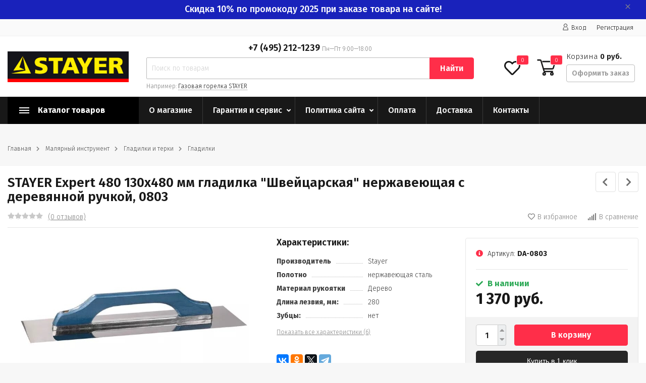

--- FILE ---
content_type: text/html; charset=utf-8
request_url: https://stayer-rus.ru/stayer-ekhpert-480-130kh480-mm-gladilka-shveytsarskaya-nerzhaveyushchaya-s-derevyannoy-ruchkoy-0803/
body_size: 24785
content:
<!DOCTYPE html><html lang="ru" prefix="og: http://ogp.me/ns# product: http://ogp.me/ns/product#"><head><meta http-equiv="Content-Type" content="text/html; charset=utf-8"/><title>STAYER Eхpert 480 130х480 мм гладилка &quot;Швейцарская&quot; нержавеющая с деревянной ручкой, 0803 по цене 1 370 руб. в Фирменном магазине STAYER в России</title><meta name="keywords" content="STAYER Eхpert 480 130х480 мм гладилка Швейцарская нержавеющая с деревянной ручкой, 0803, Гладилки"/><meta name="description" content="Фирменный магазин STAYER: Купить STAYER Eхpert 480 130х480 мм гладилка &quot;Швейцарская&quot; нержавеющая с деревянной ручкой, 0803 с доставкой по всей России. Цена 1 370 руб. Гарантия, фото, видео, описание."/><meta name="viewport" content="width=1380"/><link rel="shortcut icon" href="/wa-data/public/site/data/stayer-rus.ru/favicon.ico"/><link rel="alternate" type="application/rss+xml" title="Stayer-rus.ru" href="https://stayer-rus.ru/blog/rss/"><link rel="stylesheet" href="/wa-data/public/shop/themes/topmarket/css/fontawesome5/css/all.min.css"><link rel="stylesheet" href="/wa-content/font/ruble/arial/fontface.css"><link rel="stylesheet" href="/wa-data/public/shop/themes/topmarket/css/build.css?2.7.2"/><link href="https://fonts.googleapis.com/css?family=Fira+Sans:300,500,600,700" rel="stylesheet"><style> html, body, .fancybox-inner { font-family: 'Fira Sans', 'Arial', 'Times New Roman', serif; } </style><link rel="stylesheet" href="/wa-data/public/shop/themes/topmarket/style-6.css?2.7.2"/><link rel="stylesheet" href="/wa-data/public/shop/themes/topmarket/user.css?2.7.2"/><style>body { background: #f7f7f7 !important; }.wrap.inversion .home-slider-four { margin-top: 10px !important;  }@media (max-width: 767px) { .wrap.inversion .home-slider-four { margin-top: 0 !important;  } }</style><script src="/wa-data/public/shop/themes/topmarket/js/jquery-1.11.1.min.js"></script><script src="/wa-data/public/shop/themes/topmarket/js/jquery-migrate-1.2.1.min.js"></script><script src="/wa-data/public/shop/themes/topmarket/js/build.js?v=2.7.2"></script><script src="/wa-data/public/shop/themes/topmarket/shop.js?v=2.7.2"></script><!-- plugin hook: 'frontend_head' --><style id="quickorder-inline-styles" data-inline-css="1">[data-quickorder-cb]{background:rgba(243,243,243,1);color:#000;-webkit-border-radius:5px;-moz-border-radius:5px;border-radius:5px;font-family:Arial,sans-serif;font-size:14px;font-style:normal;font-weight:normal;padding:10px 25px;margin-top:10px;margin-bottom:10px;text-align:center}[data-quickorder-cb]:hover{background:rgba(222,222,222,1)}[data-quickorder-cb]{display:table}.quickorder-form[data-quickorder-cf]{background:rgba(255,255,255,1);color:#5e5e5e;-webkit-border-radius:5px;-moz-border-radius:5px;border-radius:5px}[data-quickorder-cf] .quickorder-methods .s-quickorder-method{-webkit-border-radius:5px;-moz-border-radius:5px;border-radius:5px}[data-quickorder-cf] .quickorder-popup{-webkit-border-radius:5px;-moz-border-radius:5px;border-radius:5px}.quickorder-form [data-quickorder-cfh]{background:rgba(243,243,243,1);color:#000;font-family:Arial,sans-serif;font-size:24px;font-style:normal;font-weight:normal;padding:10px 15px}[data-quickorder-cf] [data-quickorder-close]{right:15px}[data-quickorder-cf] .quickorder-popup-head{background:rgba(243,243,243,1);color:#000}[data-quickorder-cf] .quickorder-popup{border:2px solid rgba(243,243,243,1)}.quickorder-form [data-quickorder-ct]{font-size:14px;font-style:normal;font-weight:bold}.quickorder-form [data-quickorder-cfs]{padding:7px;-webkit-border-radius:5px;-moz-border-radius:5px;border-radius:5px;border:1px solid #ccc;width:100%}[data-quickorder-cf] .quickorder-methods .s-quickorder-method{border:1px solid #ccc}[data-quickorder-cf] .quickorder-methods-form .wa-value input,[data-quickorder-cf] .quickorder-methods-form .wa-value select,[data-quickorder-cf] .wa-captcha-input,[data-quickorder-cf] .quickorder-methods-form .wa-value textarea{padding:7px;-webkit-border-radius:5px;-moz-border-radius:5px;border-radius:5px;border:1px solid #ccc}.quickorder-form [data-quickorder-cff]{padding:20px;text-align:center}.quickorder-form [data-quickorder-cfb]{background:rgba(243,243,243,1);color:#000;-webkit-border-radius:5px;-moz-border-radius:5px;border-radius:5px;font-family:Arial,sans-serif;font-size:14px;font-style:normal;font-weight:normal;padding:10px 25px;text-align:center}.quickorder-form [data-quickorder-cfb]:hover{background:rgba(222,222,222,1)}[data-quickorder-cf] .quickorder-methods .s-quickorder-method:hover,[data-quickorder-cf] .quickorder-methods .s-quickorder-method.selected{background:rgba(243,243,243,.1)}[data-quickorder-cf] .quickorder-quantity-volume:hover{background:rgba(243,243,243,.1)}[data-quickorder-cf] .quickorder-popup input[type="button"]{background:rgba(243,243,243,1);color:#000;-webkit-border-radius:5px;-moz-border-radius:5px;border-radius:5px;font-family:Arial,sans-serif;font-size:14px;font-style:normal;font-weight:normal;padding:10px 25px;text-align:center}[data-quickorder-cf] .quickorder-popup input[type="button"]:hover{background:rgba(222,222,222,1)}[data-quickorder-pb]{background:rgba(243,243,243,1);color:#000;-webkit-border-radius:5px;-moz-border-radius:5px;border-radius:5px;font-family:Arial,sans-serif;font-size:14px;font-style:normal;font-weight:normal;padding:10px 25px;margin-top:10px;margin-bottom:10px;text-align:center}[data-quickorder-pb]:hover{background:rgba(222,222,222,1)}[data-quickorder-pb]{display:table}.quickorder-form[data-quickorder-pf]{background:rgba(255,255,255,1);color:#5e5e5e;-webkit-border-radius:5px;-moz-border-radius:5px;border-radius:5px}[data-quickorder-pf] .quickorder-methods .s-quickorder-method{-webkit-border-radius:5px;-moz-border-radius:5px;border-radius:5px}[data-quickorder-pf] .quickorder-popup{-webkit-border-radius:5px;-moz-border-radius:5px;border-radius:5px}.quickorder-form [data-quickorder-pfh]{background:rgba(243,243,243,1);color:#000;font-family:Arial,sans-serif;font-size:24px;font-style:normal;font-weight:normal;padding:10px 15px}[data-quickorder-pf] [data-quickorder-close]{right:15px}[data-quickorder-pf] .quickorder-popup-head{background:rgba(243,243,243,1);color:#000}[data-quickorder-pf] .quickorder-popup{border:2px solid rgba(243,243,243,1)}.quickorder-form [data-quickorder-pt]{font-size:14px;font-style:normal;font-weight:bold}.quickorder-form [data-quickorder-pfs]{padding:7px;-webkit-border-radius:5px;-moz-border-radius:5px;border-radius:5px;border:1px solid #ccc;width:100%}[data-quickorder-pf] .quickorder-methods .s-quickorder-method{border:1px solid #ccc}[data-quickorder-pf] .quickorder-methods-form .wa-value input,[data-quickorder-pf] .quickorder-methods-form .wa-value select,[data-quickorder-pf] .wa-captcha-input,[data-quickorder-pf] .quickorder-methods-form .wa-value textarea{padding:7px;-webkit-border-radius:5px;-moz-border-radius:5px;border-radius:5px;border:1px solid #ccc}.quickorder-form [data-quickorder-pff]{padding:20px;text-align:center}.quickorder-form [data-quickorder-pfb]{background:rgba(243,243,243,1);color:#000;-webkit-border-radius:5px;-moz-border-radius:5px;border-radius:5px;font-family:Arial,sans-serif;font-size:14px;font-style:normal;font-weight:normal;padding:10px 25px;text-align:center}.quickorder-form [data-quickorder-pfb]:hover{background:rgba(222,222,222,1)}[data-quickorder-pf] .quickorder-methods .s-quickorder-method:hover,[data-quickorder-pf] .quickorder-methods .s-quickorder-method.selected{background:rgba(243,243,243,.1)}[data-quickorder-pf] .quickorder-quantity-volume:hover{background:rgba(243,243,243,.1)}[data-quickorder-pf] .quickorder-popup input[type="button"]{background:rgba(243,243,243,1);color:#000;-webkit-border-radius:5px;-moz-border-radius:5px;border-radius:5px;font-family:Arial,sans-serif;font-size:14px;font-style:normal;font-weight:normal;padding:10px 25px;text-align:center}[data-quickorder-pf] .quickorder-popup input[type="button"]:hover{background:rgba(222,222,222,1)}/* Добавляйте свой CSS ниже */
.quickorder-methods .s-quickorder-method.selected {
    background: #eee !important;
}
body .quickorder-form .wa-form .wa-field .wa-value {
    width: 100%;
    margin-left: 0px;
}
body .quickorder-methods-form .wa-value .field > span {
    width: 100%;
}
body .wa-form .wa-field .wa-value input[type="text"] {
    max-width: 100%;
}
body .wa-form .wa-field .wa-name {
    font-weight: 300;
}
input[type="button"].quickorder-quantity-volume {
    color: #757575 !important;
}

body .quickorder-button, body .quickorder-button-cart {
    background-color: #262626;
    color:white;
    width: 100%;
}
body .quickorder-button:hover, body .quickorder-button-cart:hover {
    background-color: #0d0d0d;
}

body .quickorder-form [data-quickorder-pfb], body .quickorder-form [data-quickorder-cfb] {
    background-color: #ff2e49;
    color:white;
    min-width:250px;
}
body .quickorder-form [data-quickorder-pfb]:hover, body .quickorder-form [data-quickorder-cfb]:hover {
    background-color: #e1001d;
}
.quickorder-list-wrapper [data-quickorder-pb] {
    background: transparent;
    color: #333;
    font-family: 'Fira Sans', 'Arial', 'Times New Roman', serif;
    padding: 0;
    margin: 0 auto 15px auto;
    border-bottom: 1px dashed;
    width: auto;
    border-radius: 0;
}
.quickorder-list-wrapper [data-quickorder-pb]:hover {
    border-bottom: 1px dashed transparent;
    background: transparent;
     color: #333;
}
.quickorder-list-wrapper--list {
    max-width: 168px;
    margin-left: auto;
    margin-top: 5px;
}
.quickorder-list-wrapper--list .quickorder-list-wrapper [data-quickorder-pb] {
    margin: 0 auto;
}
</style><script type='text/javascript'>jQuery(document).ready(function($) {$.quickorder.init({version:'2.7.1',isDebug:'0',messages:{"Select product sku":"\u0412\u044b\u0431\u0440\u0430\u0442\u044c \u0432\u0430\u0440\u0438\u0430\u043d\u0442 \u0442\u043e\u0432\u0430\u0440\u0430","Product with the selected option combination is not available for purchase":"\u0422\u043e\u0432\u0430\u0440 \u0441 \u0432\u044b\u0431\u0440\u0430\u043d\u043d\u044b\u043c\u0438 \u0445\u0430\u0440\u0430\u043a\u0442\u0435\u0440\u0438\u0441\u0442\u0438\u043a\u0430\u043c\u0438 \u043d\u0435 \u0434\u043e\u0441\u0442\u0443\u043f\u0435\u043d \u0434\u043b\u044f \u0437\u0430\u043a\u0430\u0437\u0430","This product is already selected":"\u0422\u043e\u0432\u0430\u0440 \u0443\u0436\u0435 \u0432\u044b\u0431\u0440\u0430\u043d","Fix the errors above":"\u0418\u0441\u043f\u0440\u0430\u0432\u044c\u0442\u0435 \u0434\u043e\u043f\u0443\u0449\u0435\u043d\u043d\u044b\u0435 \u043e\u0448\u0438\u0431\u043a\u0438","The shopping cart is empty":"\u041a\u043e\u0440\u0437\u0438\u043d\u0430 \u043f\u0443\u0441\u0442\u0430","Wait, please... Redirecting":"\u041f\u043e\u0436\u0430\u043b\u0443\u0439\u0441\u0442\u0430, \u043f\u043e\u0434\u043e\u0436\u0434\u0438\u0442\u0435... \u0418\u0434\u0435\u0442 \u043f\u0435\u0440\u0435\u043d\u0430\u043f\u0440\u0430\u0432\u043b\u0435\u043d\u0438\u0435","Field is required":"\u041e\u0431\u044f\u0437\u0430\u0442\u0435\u043b\u044c\u043d\u043e\u0435 \u043f\u043e\u043b\u0435","Fill in required fields":"\u0417\u0430\u043f\u043e\u043b\u043d\u0438\u0442\u0435 \u043e\u0431\u044f\u0437\u0430\u0442\u0435\u043b\u044c\u043d\u044b\u0435 \u043f\u043e\u043b\u044f","Your order is empty":"\u0412\u0430\u0448 \u0437\u0430\u043a\u0430\u0437 \u043f\u0443\u0441\u0442","Fill in captcha field":"\u0417\u0430\u043f\u043e\u043b\u043d\u0438\u0442\u0435 \u043f\u0440\u043e\u0432\u0435\u0440\u043e\u0447\u043d\u044b\u0439 \u043a\u043e\u0434","Terms and agreement":"\u0423\u0441\u043b\u043e\u0432\u0438\u044f \u0438 \u0441\u043e\u0433\u043b\u0430\u0448\u0435\u043d\u0438\u044f","Phone format is not correct.<br>Use this one:":"\u041d\u0435\u043a\u043e\u0440\u0440\u0435\u043a\u0442\u043d\u044b\u0439 \u0444\u043e\u0440\u043c\u0430\u0442 \u0442\u0435\u043b\u0435\u0444\u043e\u043d\u0430.<br>\u0418\u0441\u043f\u043e\u043b\u044c\u0437\u0443\u0439\u0442\u0435 \u0442\u0430\u043a\u043e\u0439:","Shipping method has errors. Please, fix them.":"\u041c\u0435\u0442\u043e\u0434\u044b \u0434\u043e\u0441\u0442\u0430\u0432\u043a\u0438 \u0441\u043e\u0434\u0435\u0440\u0436\u0430\u0442 \u043e\u0448\u0438\u0431\u043a\u0438. \u041f\u043e\u0436\u0430\u043b\u0443\u0439\u0441\u0442\u0430, \u0438\u0441\u043f\u0440\u0430\u0432\u044c\u0442\u0435 \u0438\u0445.","Payment method has errors. Please, fix them.":"\u041c\u0435\u0442\u043e\u0434\u044b \u043e\u043f\u043b\u0430\u0442\u044b \u0441\u043e\u0434\u0435\u0440\u0436\u0430\u0442 \u043e\u0448\u0438\u0431\u043a\u0438. \u041f\u043e\u0436\u0430\u043b\u0443\u0439\u0441\u0442\u0430, \u0438\u0441\u043f\u0440\u0430\u0432\u044c\u0442\u0435 \u0438\u0445.","Minimal sum of order is %s":"\u041c\u0438\u043d\u0438\u043c\u0430\u043b\u044c\u043d\u0430\u044f \u0441\u0443\u043c\u043c\u0430 \u0437\u0430\u043a\u0430\u0437\u0430 %s","Minimal sum of each product is":"\u041c\u0438\u043d\u0438\u043c\u0430\u043b\u044c\u043d\u0430\u044f \u0441\u0442\u043e\u0438\u043c\u043e\u0441\u0442\u044c \u043a\u0430\u0436\u0434\u043e\u0433\u043e \u0442\u043e\u0432\u0430\u0440\u0430 %s","Minimal quantity of products is":"\u041c\u0438\u043d\u0438\u043c\u0430\u043b\u044c\u043d\u043e\u0435 \u043a\u043e\u043b\u0438\u0447\u0435\u0441\u0442\u0432\u043e \u0442\u043e\u0432\u0430\u0440\u043e\u0432","Minimal quantity of each product is":"\u041c\u0438\u043d\u0438\u043c\u0430\u043b\u044c\u043d\u043e\u0435 \u043a\u043e\u043b\u0438\u0447\u0435\u0441\u0442\u0432\u043e \u043a\u0430\u0436\u0434\u043e\u0433\u043e \u0442\u043e\u0432\u0430\u0440\u0430","Wait, please..":"\u041f\u043e\u0436\u0430\u043b\u0443\u0439\u0441\u0442\u0430, \u043f\u043e\u0434\u043e\u0436\u0434\u0438\u0442\u0435.."},currency:{"code":"RUB","sign":"\u0440\u0443\u0431.","sign_html":"<span class=\"ruble\">\u20bd<\/span>","sign_position":1,"sign_delim":" ","decimal_point":",","frac_digits":"2","thousands_sep":" "},usingPlugins:0,contactUpdate:0,popupClose:1,minimal:{"price":"1500","product_sum":"","total_quantity":"","product_quantity":""},productButton:'[data-quickorder-product-button]',cartButton:'[data-quickorder-cart-button]',analytics:{"cart":{"ga_counter":"","ya_counter":"","yaecom":"","yaecom_goal_id":"","yaecom_container":"","ya_fopen":"","ya_submit":"","ya_submit_error":"","ga_category_fopen":"","ga_action_fopen":"","ga_category_submit":"","ga_action_submit":"","ga_category_submit_error":"","ga_action_submit_error":""},"product":{"ga_counter":"","ya_counter":"","yaecom":"","yaecom_goal_id":"","yaecom_container":"","ya_fopen":"","ya_submit":"","ya_submit_error":"","ga_category_fopen":"","ga_action_fopen":"","ga_category_submit":"","ga_action_submit":"","ga_category_submit_error":"","ga_action_submit_error":""}},urls:{getProductSkus:'/quickorder/getProductSkus/',shipping:'/quickorder/shipping/update/',update:'/quickorder/update/',load:'/quickorder/load/',payment:'/quickorder/payment/',send:'/quickorder/send/',service:'/quickorder/service/update/',cartSaveUrl:{shop:'https://stayer-rus.ru/cart/save/',plugin:'https://stayer-rus.ru/my/'},cartDeleteUrl:{shop:'https://stayer-rus.ru/cart/delete/',plugin:'https://stayer-rus.ru/my/'},cartAddUrl:{shop:'https://stayer-rus.ru/cart/add/',plugin:'https://stayer-rus.ru/my/'}}});});</script><meta name="wa-expert-hash" content="7d9704cde8cb585c973724a5fe3db223a7aef7" /><meta name="cmsmagazine" content="0de1bce7a34ea1d91c95c81b0ba94cf9" /><link href="/wa-apps/shop/plugins/quickorder/js/dialog/jquery.dialog.min.css?2.7.1" rel="stylesheet">
<link href="/wa-apps/shop/plugins/quickorder/css/frontend.min.css?2.7.1" rel="stylesheet">
<script src="/wa-apps/shop/plugins/quickorder/js/dialog/jquery.dialog.min.js?2.7.1"></script>
<script src="/wa-apps/shop/plugins/quickorder/js/frontend.min.js?2.7.1"></script>
<meta property="og:type" content="website" />
<meta property="og:title" content="STAYER Eхpert 480 130х480 мм гладилка &quot;Швейцарская&quot; нержавеющая с деревянной ручкой, 0803" />
<meta property="og:image" content="https://stayer-rus.ru/wa-data/public/shop/products/18/42/4218/images/5796/5796.750x0.jpg" />
<meta property="og:url" content="https://stayer-rus.ru/stayer-ekhpert-480-130kh480-mm-gladilka-shveytsarskaya-nerzhaveyushchaya-s-derevyannoy-ruchkoy-0803/" />
<meta property="product:price:amount" content="1370" />
<meta property="product:price:currency" content="RUB" />
<meta name="mailru-domain" content="h0MYaXgo0yuW96hS" />
<script src="//code.jivosite.com/widget.js" data-jv-id="tRyoqXun15" async></script>
<meta name="yandex-verification" content="9915537c1ba743af" />
<!-- Yandex.Metrika counter -->
<script type="text/javascript" >
   (function(m,e,t,r,i,k,a){m[i]=m[i]||function(){(m[i].a=m[i].a||[]).push(arguments)};
   m[i].l=1*new Date();k=e.createElement(t),a=e.getElementsByTagName(t)[0],k.async=1,k.src=r,a.parentNode.insertBefore(k,a)})
   (window, document, "script", "https://mc.yandex.ru/metrika/tag.js", "ym");

   ym(55287781, "init", {
        clickmap:true,
        trackLinks:true,
        accurateTrackBounce:true,
        webvisor:true
   });
</script>
<noscript><div><img src="https://mc.yandex.ru/watch/55287781" style="position:absolute; left:-9999px;" alt="" /></div></noscript>
<!-- /Yandex.Metrika counter --></head><body class="shadow"><div class="wrap "><div class="header_type_2">        
<div class="topline " ><div class="container"><div class="row"><div class="col-lg-7 col-md-6 col-sm-6"><script>$(".hidden1").remove();</script><div class="mobile-hamburger hidden-sm-up"><div class="block-title"><span class="before"><span></span><span></span><span></span></span></div></div></div><div class="col-lg-5 col-md-6 col-sm-6 col-xs-12 text-lg-right text-md-right text-sm-right text-xs-right"><ul class="menu-h-top auth"><li class="account"><a href="/login/"><i class="icon icon-user"></i>Вход</a></li><li><a href="/signup/">Регистрация</a></li></ul></div></div></div></div><div class="header " ><div class="b-nav-shadow"></div><div class="inner"><div class="leftside"><div class="logo"><a href="/"><img src="/wa-data/public/shop/themes/topmarket/img/logo.png?v1562726040" alt="Stayer-rus.ru"></a></div></div><div class="rightside"><div class="row to-table"><div class="col-lg-8 col-md-5 col-sm-12 col-xs-12 to-cell"><div class="phone text-center"><div class="phone-number"><span class="number">+7 (495) 212-1239 <i>Пн—Пт 9:00—18:00</i></span></div></div><div class="is-search hidden-sm-down"><form method="get" action="/search/" data-search="/search/"><input class="livesearch" id="search" name="query" autocomplete="off" type="text" placeholder="Поиск по товарам" ><button type="submit">Найти</button><div class="hint">Например: <a href="/search/?query=Газовая+горелка+STAYER">Газовая горелка STAYER</a></div><div class="search-popup"></div></form><div class="hide-search"></div></div></div><div class="col-lg-4 col-md-7 col-sm-12 col-xs-12 to-cell text-right hidden-sm-down"><div class="right-block"><div class="fav"><a href="/search/?view=favorite"  rel="nofollow"></a><i class="far fa-heart"></i><div class="fav-count favorite_count">0</div></div><div class="cart"><a href="/cart/" class="cart-link"></a><div class="cart-icon"><svg version="1.1" xmlns="http://www.w3.org/2000/svg" xmlns:xlink="http://www.w3.org/1999/xlink" x="0px" y="0px" viewBox="0 0 50 50" style="enable-background:new 0 0 50 50;" xml:space="preserve"><g><path class="i-cart-color" d="M13.8,9.4h32.5c0.7,0,1.2,0.6,1,1.3l-5,16.3c-0.3,0.8-1,1.4-1.9,1.4H16.8"/><path class="i-cart-color" d="M41.8,35.4H20.3c-0.9,0-1.7-0.6-1.9-1.4L10.3,6.8c-0.3-0.8-1-1.4-1.9-1.4H0.8"/><circle class="i-cart-color" cx="18.8" cy="41.4" r="3"/><circle class="i-cart-color" cx="38.8" cy="41.4" r="3"/></g></svg><div class="cart-label"><div class="cart-count">0</div></div></div><div class="cart-text">Корзина <span class="cart-total">0 руб.</span><div class="btn btn-gray cart-checkout">Оформить заказ</div></div><div class="popup"><div class="loading-cart"></div></div><script>$(".header .cart").hover(function () {loadMiniCart();$(".header").addClass("z-ind50");}, function () {$(".header").removeClass("z-ind50");});function loadMiniCart() {$('.cart .popup .loading-cart').html("");$('.cart .popup .loading-cart').load('/cart/?ajax=1&' + Math.random() + ' .cart-popup', function () {$(".loading").remove();$('.cart-product-one .delete').on('click', function () {var tr = $(this).closest('div.cart-product-one');$.post('/cart/delete/', {id: tr.data('id')}, function (response) {tr.slideUp();$(".cart-count").html(response.data.count);$(".cart-total").html(response.data.total);if (response.data.count == 0) {$(".popup-total").remove();$(".empty").show();}}, "json");return false;});});}</script></div></div></div></div></div></div><div class="container mobile-search hidden-md-up"><div class="is-search"><form method="get" action="/search/" data-search="/search/"><input name="query" autocomplete="off" type="text" placeholder="Поиск по товарам" ><button type="submit">Найти</button></form></div></div></div></div><nav class="main-nav  "><div class="icon-mobile hidden-md-up"><a href="/search/?view=favorite" rel="nofollow"><i class="far fa-heart"></i></a><div class="cart-icon"><a href="/cart/" class="cart-link"></a><svg version="1.1" xmlns="http://www.w3.org/2000/svg" xmlns:xlink="http://www.w3.org/1999/xlink" x="0px" y="0px" viewBox="0 0 50 50" style="enable-background:new 0 0 50 50;" xml:space="preserve"><g><path class="i-cart-color" d="M13.8,9.4h32.5c0.7,0,1.2,0.6,1,1.3l-5,16.3c-0.3,0.8-1,1.4-1.9,1.4H16.8"/><path class="i-cart-color" d="M41.8,35.4H20.3c-0.9,0-1.7-0.6-1.9-1.4L10.3,6.8c-0.3-0.8-1-1.4-1.9-1.4H0.8"/><circle class="i-cart-color" cx="18.8" cy="41.4" r="3"/><circle class="i-cart-color" cx="38.8" cy="41.4" r="3"/></g></svg></div><div class="cart-label"><div class="cart-count">0</div></div></div><div class="container"><div class="container-menu-h"><div class="vertical-menu"><div class="block-title"><span class="before"><span></span><span></span><span></span></span><span class="text-title">Каталог товаров</span></div><div class="block-title mobile_title_fixed hidden-block"><span class="before"><span></span><span></span><span></span></span><span class="text-title">Каталог товаров</span></div><ul class="menu-m mobile_menu_fixed"><li class="tree"><span class="mobile-tree"></span><a href="/category/raskhodnye-materialy-1/" title="Расходные материалы" >Расходные материалы</a><ul><li class=""><a href="/category/raskhodnye-materialy-1/diski-pilnye/" title="Диски пильные" >Диски пильные</a></li><li class=""><a href="/category/raskhodnye-materialy-1/krugi-otreznye/" title="Круги отрезные" >Круги отрезные</a></li><li class=""><a href="/category/raskhodnye-materialy-1/krugi-shlifovalnye/" title="Круги шлифовальные" >Круги шлифовальные</a></li><li class=""><a href="/category/raskhodnye-materialy-1/chashki-almaznye/" title="Чашки алмазные" >Чашки алмазные</a></li><li class=""><a href="/category/raskhodnye-materialy-1/opornye-tarelki/" title="Опорные тарелки" >Опорные тарелки</a></li><li class=""><a href="/category/raskhodnye-materialy-1/shlif-nasadki-i-setki/" title="Шлиф. насадки и сетки" >Шлиф. насадки и сетки</a></li><li class=""><a href="/category/raskhodnye-materialy-1/masla-i-smaki/" title="Масла и смазки" >Масла и смазки</a></li><li class="tree"><a href="/category/raskhodnye-materialy-1/abrazivnye-materialy/" title="Абразивные материалы" >Абразивные материалы</a><ul><li class=""><a href="/category/raskhodnye-materialy-1/abrazivnye-materialy/krugi-abrazivnye/" title="Круги абразивные" >Круги абразивные</a></li><li class=""><a href="/category/raskhodnye-materialy-1/abrazivnye-materialy/lenty-shlifovalnye/" title="Ленты шлифовальные" >Ленты шлифовальные</a></li><li class=""><a href="/category/raskhodnye-materialy-1/abrazivnye-materialy/treugolniki-shlifovalnye/" title="Треугольники шлифовальные" >Треугольники шлифовальные</a></li><li class=""><a href="/category/raskhodnye-materialy-1/abrazivnye-materialy/listy-shlifovalnye/" title="Листы шлифовальные" >Листы шлифовальные</a></li></ul></li><li class=""><a href="/category/raskhodnye-materialy-1/sverla-po-derevu/" title="Сверла по дереву" >Сверла по дереву</a></li><li class=""><a href="/category/raskhodnye-materialy-1/sverla-po-betonu/" title="Сверла по бетону" >Сверла по бетону</a></li><li class=""><a href="/category/raskhodnye-materialy-1/sverla-po-metallu/" title="Сверла по металлу" >Сверла по металлу</a></li><li class=""><a href="/category/raskhodnye-materialy-1/sverla-po-kafelyu-i-steklu/" title="Сверла по кафелю и стеклу" >Сверла по кафелю и стеклу</a></li><li class=""><a href="/category/raskhodnye-materialy-1/zubila-po-betonu/" title="Зубила по бетону" >Зубила по бетону</a></li><li class=""><a href="/category/raskhodnye-materialy-1/sverla-stupenchatye/" title="Сверла ступенчатые" >Сверла ступенчатые</a></li><li class=""><a href="/category/raskhodnye-materialy-1/pily-i-koronki/" title="Пилы и коронки" >Пилы и коронки</a></li><li class=""><a href="/category/raskhodnye-materialy-1/bury-i-koronki-po-betonu/" title="Буры и коронки по бетону" >Буры и коронки по бетону</a></li><li class=""><a href="/category/raskhodnye-materialy-1/koronki-bimetallicheskie/" title="Коронки биметаллические" >Коронки биметаллические</a></li><li class="tree"><a href="/category/raskhodnye-materialy-1/bity/" title="Биты" >Биты</a><ul><li class=""><a href="/category/raskhodnye-materialy-1/bity/bity-stalnye/" title="Биты стальные" >Биты стальные</a></li><li class=""><a href="/category/raskhodnye-materialy-1/bity/bity-s-tortsovoy-golovkoy/" title="Биты с торцовой головкой" >Биты с торцовой головкой</a></li><li class=""><a href="/category/raskhodnye-materialy-1/bity/adaptery-dlya-bit/" title="Адаптеры для бит" >Адаптеры для бит</a></li><li class=""><a href="/category/raskhodnye-materialy-1/bity/nabory-bit/" title="Наборы бит" >Наборы бит</a></li></ul></li><li class=""><a href="/category/raskhodnye-materialy-1/polotna-dlya-elektricheskikh-lobzikov/" title="Полотна для электрических лобзиков" >Полотна для электрических лобзиков</a></li><li class=""><a href="/category/raskhodnye-materialy-1/sterzhni-dlya-kleevykh-pistoletov/" title="Стержни для клеевых пистолетов" >Стержни для клеевых пистолетов</a></li><li class=""><a href="/category/raskhodnye-materialy-1/frezy/" title="Фрезы" >Фрезы</a></li><li class=""><a href="/category/raskhodnye-materialy-1/mini-nasadki-dlya-gravirovalnykh-mashin/" title="Мини-насадки для гравировальных машин" >Мини-насадки для гравировальных машин</a></li><li class=""><a href="/category/raskhodnye-materialy-1/instrumenty-dlya-shlifovaniya/" title="Инструменты для шлифования" >Инструменты для шлифования</a></li><li class=""><a href="/category/raskhodnye-materialy-1/patrony-bystrozazhimnye/" title="Патроны быстрозажимные" >Патроны быстрозажимные</a></li><li class=""><a href="/category/raskhodnye-materialy-1/nasadki-dlya-polirovaniya/" title="Насадки для полирования" >Насадки для полирования</a></li></ul></li><li class="tree"><span class="mobile-tree"></span><a href="/category/slesarnyy-instrument/" title="Слесарный инструмент" >Слесарный инструмент</a><ul><li class="tree"><a href="/category/slesarnyy-instrument/nozhovki-po-derevu-1/" title="Ножовки по дереву" >Ножовки по дереву</a><ul><li class=""><a href="/category/slesarnyy-instrument/nozhovki-po-derevu-1/nozhovki-po-derevu/" title="Ножовки по дереву" >Ножовки по дереву</a></li><li class=""><a href="/category/slesarnyy-instrument/nozhovki-po-derevu-1/pily-spetsialnye/" title="Пилы специальные" >Пилы специальные</a></li><li class=""><a href="/category/slesarnyy-instrument/nozhovki-po-derevu-1/aksessuary-dlya-nozhovok/" title="Аксессуары для ножовок" >Аксессуары для ножовок</a></li><li class=""><a href="/category/slesarnyy-instrument/nozhovki-po-derevu-1/stusla/" title="Стусла" >Стусла</a></li><li class=""><a href="/category/slesarnyy-instrument/nozhovki-po-derevu-1/nabory-instrumentov/" title="Наборы инструментов" >Наборы инструментов</a></li></ul></li><li class="tree"><a href="/category/slesarnyy-instrument/nozhovki-po-metallu-1/" title="Ножовки по металлу" >Ножовки по металлу</a><ul><li class=""><a href="/category/slesarnyy-instrument/nozhovki-po-metallu-1/nozhovki-po-metallu/" title="Ножовки по металлу" >Ножовки по металлу</a></li><li class=""><a href="/category/slesarnyy-instrument/nozhovki-po-metallu-1/polotna-dlya-nozhovok/" title="Полотна для ножовок" >Полотна для ножовок</a></li></ul></li><li class=""><a href="/category/slesarnyy-instrument/nozhovki-po-gipsokartonu/" title="Ножовки по гипсокартону" >Ножовки по гипсокартону</a></li><li class="tree"><a href="/category/slesarnyy-instrument/napilniki-i-nadfili/" title="Напильники и надфили" >Напильники и надфили</a><ul><li class=""><a href="/category/slesarnyy-instrument/napilniki-i-nadfili/napilniki/" title="Напильники" >Напильники</a></li><li class=""><a href="/category/slesarnyy-instrument/napilniki-i-nadfili/nabory-napilnikov/" title="Наборы напильников" >Наборы напильников</a></li><li class=""><a href="/category/slesarnyy-instrument/napilniki-i-nadfili/nabory-nadfiley/" title="Наборы надфилей" >Наборы надфилей</a></li><li class=""><a href="/category/slesarnyy-instrument/napilniki-i-nadfili/rashpili/" title="Рашпили" >Рашпили</a></li><li class=""><a href="/category/slesarnyy-instrument/napilniki-i-nadfili/nabory-rashpiley/" title="Наборы рашпилей" >Наборы рашпилей</a></li></ul></li><li class="tree"><a href="/category/slesarnyy-instrument/rubanki-i-stameski/" title="Рубанки и стамески" >Рубанки и стамески</a><ul><li class=""><a href="/category/slesarnyy-instrument/rubanki-i-stameski/stameski/" title="Стамески" >Стамески</a></li><li class=""><a href="/category/slesarnyy-instrument/rubanki-i-stameski/rubanki/" title="Рубанки" >Рубанки</a></li><li class=""><a href="/category/slesarnyy-instrument/rubanki-i-stameski/nabory/" title="Наборы" >Наборы</a></li></ul></li><li class="tree"><a href="/category/slesarnyy-instrument/molotki-i-topory/" title="Молотки и топоры" >Молотки и топоры</a><ul><li class=""><a href="/category/slesarnyy-instrument/molotki-i-topory/molotki/" title="Молотки" >Молотки</a></li><li class=""><a href="/category/slesarnyy-instrument/molotki-i-topory/topory/" title="Топоры" >Топоры</a></li><li class=""><a href="/category/slesarnyy-instrument/molotki-i-topory/kiyanki/" title="Киянки" >Киянки</a></li><li class=""><a href="/category/slesarnyy-instrument/molotki-i-topory/kuvaldy/" title="Кувалды" >Кувалды</a></li><li class=""><a href="/category/slesarnyy-instrument/molotki-i-topory/molotki-gvozdodery/" title="Молотки-гвоздодеры" >Молотки-гвоздодеры</a></li></ul></li><li class="tree"><a href="/category/slesarnyy-instrument/zubila-kernery-gvozdodery/" title="Зубила, кернеры, гвоздодеры" >Зубила, кернеры, гвоздодеры</a><ul><li class=""><a href="/category/slesarnyy-instrument/zubila-kernery-gvozdodery/gvozdodery/" title="Гвоздодеры" >Гвоздодеры</a></li><li class=""><a href="/category/slesarnyy-instrument/zubila-kernery-gvozdodery/zubila/" title="Зубила" >Зубила</a></li><li class=""><a href="/category/slesarnyy-instrument/zubila-kernery-gvozdodery/kernery/" title="Кернеры" >Кернеры</a></li><li class=""><a href="/category/slesarnyy-instrument/zubila-kernery-gvozdodery/lomy/" title="Ломы" >Ломы</a></li><li class=""><a href="/category/slesarnyy-instrument/zubila-kernery-gvozdodery/prochee/" title="Прочее" >Прочее</a></li></ul></li><li class="tree"><a href="/category/slesarnyy-instrument/sharnirno-gubtsevyy-instrument/" title="Шарнирно-губцевый инструмент" >Шарнирно-губцевый инструмент</a><ul><li class=""><a href="/category/slesarnyy-instrument/sharnirno-gubtsevyy-instrument/gubtsevyy-instrument/" title="Губцевый инструмент" >Губцевый инструмент</a></li><li class=""><a href="/category/slesarnyy-instrument/sharnirno-gubtsevyy-instrument/kleshchi/" title="Клещи" >Клещи</a></li><li class=""><a href="/category/slesarnyy-instrument/sharnirno-gubtsevyy-instrument/zazhimy/" title="Зажимы" >Зажимы</a></li><li class=""><a href="/category/slesarnyy-instrument/sharnirno-gubtsevyy-instrument/spetsialnyy-instrument/" title="Специальный инструмент" >Специальный инструмент</a></li><li class=""><a href="/category/slesarnyy-instrument/sharnirno-gubtsevyy-instrument/kusachki/" title="Кусачки" >Кусачки</a></li><li class=""><a href="/category/slesarnyy-instrument/sharnirno-gubtsevyy-instrument/mnogofunktsionalnyy-instrument/" title="Многофункциональный инструмент" >Многофункциональный инструмент</a></li></ul></li><li class="tree"><a href="/category/slesarnyy-instrument/rezhushchiy-instrument/" title="Режущий инструмент" >Режущий инструмент</a><ul><li class=""><a href="/category/slesarnyy-instrument/rezhushchiy-instrument/nozhnitsy-po-metallu/" title="Ножницы по металлу" >Ножницы по металлу</a></li><li class=""><a href="/category/slesarnyy-instrument/rezhushchiy-instrument/kabelerezy/" title="Кабелерезы" >Кабелерезы</a></li><li class=""><a href="/category/slesarnyy-instrument/rezhushchiy-instrument/truborezy/" title="Труборезы" >Труборезы</a></li><li class=""><a href="/category/slesarnyy-instrument/rezhushchiy-instrument/prochee-4/" title="Прочее" >Прочее</a></li></ul></li><li class="tree"><a href="/category/slesarnyy-instrument/otvertki-1/" title="Отвертки" >Отвертки</a><ul><li class=""><a href="/category/slesarnyy-instrument/otvertki-1/otvertki/" title="Отвертки" >Отвертки</a></li><li class=""><a href="/category/slesarnyy-instrument/otvertki-1/nabory-otvertok/" title="Наборы отверток" >Наборы отверток</a></li><li class=""><a href="/category/slesarnyy-instrument/otvertki-1/aksessuary-dlya-otvertok/" title="Аксессуары для отверток" >Аксессуары для отверток</a></li></ul></li><li class="tree"><a href="/category/slesarnyy-instrument/rezbonareznoy-instrument/" title="Резьбонарезной инструмент" >Резьбонарезной инструмент</a><ul><li class=""><a href="/category/slesarnyy-instrument/rezbonareznoy-instrument/plashki-dyuymovye/" title="Плашки дюймовые" >Плашки дюймовые</a></li><li class="tree"><a href="/category/slesarnyy-instrument/rezbonareznoy-instrument/metchiki/" title="Метчики" >Метчики</a><ul><li class=""><a href="/category/slesarnyy-instrument/rezbonareznoy-instrument/metchiki/metchikoderzhateli/" title="Метчикодержатели" >Метчикодержатели</a></li></ul></li><li class=""><a href="/category/slesarnyy-instrument/rezbonareznoy-instrument/kluppy-trubnye/" title="Клуппы трубные" >Клуппы трубные</a></li><li class=""><a href="/category/slesarnyy-instrument/rezbonareznoy-instrument/plashkoderzhateli/" title="Плашкодержатели" >Плашкодержатели</a></li><li class=""><a href="/category/slesarnyy-instrument/rezbonareznoy-instrument/nabory-1/" title="Наборы" >Наборы</a></li><li class=""><a href="/category/slesarnyy-instrument/rezbonareznoy-instrument/prochee-3/" title="Прочее" >Прочее</a></li></ul></li><li class="tree"><a href="/category/slesarnyy-instrument/montazhnyy-instrument/" title="Монтажный инструмент" >Монтажный инструмент</a><ul><li class=""><a href="/category/slesarnyy-instrument/montazhnyy-instrument/tiski-strubtsiny-styazhki/" title="Тиски, струбцины, стяжки" >Тиски, струбцины, стяжки</a></li><li class=""><a href="/category/slesarnyy-instrument/montazhnyy-instrument/zaklepochniki/" title="Заклепочники" >Заклепочники</a></li><li class=""><a href="/category/slesarnyy-instrument/montazhnyy-instrument/zaklepki/" title="Заклепки" >Заклепки</a></li><li class=""><a href="/category/slesarnyy-instrument/montazhnyy-instrument/skobozabivnye-pistolety/" title="Скобозабивные пистолеты" >Скобозабивные пистолеты</a></li><li class=""><a href="/category/slesarnyy-instrument/montazhnyy-instrument/krepezh-dlya-skobozabivnykh-pistoletov/" title="Крепеж для скобозабивных пистолетов" >Крепеж для скобозабивных пистолетов</a></li></ul></li><li class="tree"><a href="/category/slesarnyy-instrument/instrument-dlya-raboty-s-kafelem-i-steklom/" title="Инструмент для работы с кафелем и стеклом" >Инструмент для работы с кафелем и стеклом</a><ul><li class=""><a href="/category/slesarnyy-instrument/instrument-dlya-raboty-s-kafelem-i-steklom/plitkorezy/" title="Плиткорезы" >Плиткорезы</a></li><li class=""><a href="/category/slesarnyy-instrument/instrument-dlya-raboty-s-kafelem-i-steklom/steklodomkraty/" title="Стеклодомкраты" >Стеклодомкраты</a></li><li class=""><a href="/category/slesarnyy-instrument/instrument-dlya-raboty-s-kafelem-i-steklom/steklorezy/" title="Стеклорезы" >Стеклорезы</a></li><li class=""><a href="/category/slesarnyy-instrument/instrument-dlya-raboty-s-kafelem-i-steklom/raskhodnye-materialy/" title="Расходные материалы" >Расходные материалы</a></li><li class=""><a href="/category/slesarnyy-instrument/instrument-dlya-raboty-s-kafelem-i-steklom/prochee-2/" title="Прочее" >Прочее</a></li></ul></li><li class=""><a href="/category/slesarnyy-instrument/nabory-instrumentov-1/" title="Наборы инструментов" >Наборы инструментов</a></li></ul></li><li class="tree"><span class="mobile-tree"></span><a href="/category/avtomobilnyy-instrument/" title="Автомобильный инструмент" >Автомобильный инструмент</a><ul><li class="tree"><a href="/category/avtomobilnyy-instrument/klyuchi/" title="Ключи" >Ключи</a><ul><li class=""><a href="/category/avtomobilnyy-instrument/klyuchi/klyuchi-rozhkovye/" title="Ключи рожковые" >Ключи рожковые</a></li><li class=""><a href="/category/avtomobilnyy-instrument/klyuchi/klyuchi-kombinirovannye/" title="Ключи комбинированные" >Ключи комбинированные</a></li><li class=""><a href="/category/avtomobilnyy-instrument/klyuchi/klyuchi-razvodnye/" title="Ключи разводные" >Ключи разводные</a></li><li class=""><a href="/category/avtomobilnyy-instrument/klyuchi/klyuchi-trubnye/" title="Ключи трубные" >Ключи трубные</a></li><li class=""><a href="/category/avtomobilnyy-instrument/klyuchi/klyuchi-imbusovye/" title="Ключи имбусовые" >Ключи имбусовые</a></li><li class=""><a href="/category/avtomobilnyy-instrument/klyuchi/klyuchi-nakidnye/" title="Ключи накидные" >Ключи накидные</a></li><li class=""><a href="/category/avtomobilnyy-instrument/klyuchi/klyuchi-ballonnye/" title="Ключи баллонные" >Ключи баллонные</a></li><li class=""><a href="/category/avtomobilnyy-instrument/klyuchi/klyuchi-sharnirnye/" title="Ключи шарнирные" >Ключи шарнирные</a></li><li class=""><a href="/category/avtomobilnyy-instrument/klyuchi/klyuchi-prochie/" title="Ключи прочие" >Ключи прочие</a></li><li class=""><a href="/category/avtomobilnyy-instrument/klyuchi/nabory-klyuchej/" title="Наборы ключей" >Наборы ключей</a></li></ul></li><li class=""><a href="/category/avtomobilnyy-instrument/tali-i-lebedki/" title="Тали и лебедки" >Тали и лебедки</a></li><li class=""><a href="/category/avtomobilnyy-instrument/trosy-buksirovochnye/" title="Тросы буксировочные" >Тросы буксировочные</a></li><li class=""><a href="/category/avtomobilnyy-instrument/pnevmoinstrument/" title="Пневмоинструмент" >Пневмоинструмент</a></li><li class=""><a href="/category/avtomobilnyy-instrument/shchetki-i-skrebki/" title="Щетки и скребки" >Щетки и скребки</a></li><li class=""><a href="/category/avtomobilnyy-instrument/domkraty/" title="Домкраты" >Домкраты</a></li><li class=""><a href="/category/avtomobilnyy-instrument/telezhki-instrumentalnye/" title="Тележки инструментальные" >Тележки инструментальные</a></li><li class=""><a href="/category/avtomobilnyy-instrument/aksessuary/" title="Аксессуары" >Аксессуары</a></li></ul></li><li class="tree"><span class="mobile-tree"></span><a href="/category/malyarnyy-instrument/" title="Малярный инструмент" >Малярный инструмент</a><ul><li class="tree"><a href="/category/malyarnyy-instrument/kisti/" title="Кисти" >Кисти</a><ul><li class=""><a href="/category/malyarnyy-instrument/kisti/kisti-ploskie/" title="Кисти плоские" >Кисти плоские</a></li><li class=""><a href="/category/malyarnyy-instrument/kisti/kisti-specialnye/" title="Кисти специальные" >Кисти специальные</a></li></ul></li><li class=""><a href="/category/malyarnyy-instrument/maklovitsy/" title="Макловицы" >Макловицы</a></li><li class="tree"><a href="/category/malyarnyy-instrument/valiki-i-roliki/" title="Валики и ролики" >Валики и ролики</a><ul><li class=""><a href="/category/malyarnyy-instrument/valiki-i-roliki/valiki-fasadnye/" title="Валики фасадные" >Валики фасадные</a></li><li class=""><a href="/category/malyarnyy-instrument/valiki-i-roliki/valiki-malyarnye/" title="Валики малярные" >Валики малярные</a></li><li class=""><a href="/category/malyarnyy-instrument/valiki-i-roliki/valiki-prizhimnye/" title="Валики прижимные" >Валики прижимные</a></li><li class=""><a href="/category/malyarnyy-instrument/valiki-i-roliki/valiki-igolchatye/" title="Валики игольчатые" >Валики игольчатые</a></li></ul></li><li class=""><a href="/category/malyarnyy-instrument/ruchki-dlya-valikov/" title="Ручки для валиков" >Ручки для валиков</a></li><li class=""><a href="/category/malyarnyy-instrument/malyarnye-nabory/" title="Малярные наборы" >Малярные наборы</a></li><li class="tree"><a href="/category/malyarnyy-instrument/razmetochnye-niti-i-otvesy/" title="Разметочные нити и отвесы" >Разметочные нити и отвесы</a><ul><li class=""><a href="/category/malyarnyy-instrument/razmetochnye-niti-i-otvesy/otvesy-stroitelnye/" title="Отвесы строительные" >Отвесы строительные</a></li><li class=""><a href="/category/malyarnyy-instrument/razmetochnye-niti-i-otvesy/shnury-razmetochnye/" title="Шнуры разметочные" >Шнуры разметочные</a></li><li class=""><a href="/category/malyarnyy-instrument/razmetochnye-niti-i-otvesy/kraska-dlya-razmetochnykh-shnurov/" title="Краска для разметочных шнуров" >Краска для разметочных шнуров</a></li></ul></li><li class="tree"><a href="/category/malyarnyy-instrument/pistolety-dlya-germetikov-i-montazhnoy-peny/" title="Пистолеты для герметиков и пены" >Пистолеты для герметиков и пены</a><ul><li class=""><a href="/category/malyarnyy-instrument/pistolety-dlya-germetikov-i-montazhnoy-peny/pistolety-dlya-germetikov/" title="Пистолеты для герметиков" >Пистолеты для герметиков</a></li><li class=""><a href="/category/malyarnyy-instrument/pistolety-dlya-germetikov-i-montazhnoy-peny/pistolety-dlya-montazhnoy-peny/" title="Пистолеты для монтажной пены" >Пистолеты для монтажной пены</a></li></ul></li><li class="tree"><a href="/category/malyarnyy-instrument/instrument-dlya-shtukaturnykh-i-otdelochnykh-rabot/" title="Инструмент для штукатурных и отделочных работ" >Инструмент для штукатурных и отделочных работ</a><ul><li class=""><a href="/category/malyarnyy-instrument/instrument-dlya-shtukaturnykh-i-otdelochnykh-rabot/miksery/" title="Миксеры" >Миксеры</a></li><li class=""><a href="/category/malyarnyy-instrument/instrument-dlya-shtukaturnykh-i-otdelochnykh-rabot/pravila-alyuminievye/" title="Правила алюминиевые" >Правила алюминиевые</a></li></ul></li><li class="tree"><a href="/category/malyarnyy-instrument/kelmy-i-shpateli/" title="Кельмы и шпатели" >Кельмы и шпатели</a><ul><li class=""><a href="/category/malyarnyy-instrument/kelmy-i-shpateli/kelmy/" title="Кельмы" >Кельмы</a></li><li class=""><a href="/category/malyarnyy-instrument/kelmy-i-shpateli/shpateli/" title="Шпатели" >Шпатели</a></li></ul></li><li class="tree"><a href="/category/malyarnyy-instrument/gladilki-i-terki/" title="Гладилки и терки" >Гладилки и терки</a><ul><li class=""><a href="/category/malyarnyy-instrument/gladilki-i-terki/terki/" title="Терки" >Терки</a></li><li class=""><a href="/category/malyarnyy-instrument/gladilki-i-terki/gladilki/" title="Гладилки" >Гладилки</a></li></ul></li><li class="tree"><a href="/category/malyarnyy-instrument/tsikli-i-skrebki/" title="Цикли и скребки" >Цикли и скребки</a><ul><li class=""><a href="/category/malyarnyy-instrument/tsikli-i-skrebki/skrebki/" title="Скребки" >Скребки</a></li><li class=""><a href="/category/malyarnyy-instrument/tsikli-i-skrebki/tsikli/" title="Цикли" >Цикли</a></li></ul></li><li class="tree"><a href="/category/malyarnyy-instrument/nozhi-i-lezviya/" title="Ножи и лезвия" >Ножи и лезвия</a><ul><li class=""><a href="/category/malyarnyy-instrument/nozhi-i-lezviya/nozhi/" title="Ножи" >Ножи</a></li><li class=""><a href="/category/malyarnyy-instrument/nozhi-i-lezviya/lezviya-smennye-dlya-nozhey/" title="Лезвия сменные для ножей" >Лезвия сменные для ножей</a></li></ul></li><li class="tree"><a href="/category/malyarnyy-instrument/stroitelnye-emkosti/" title="Строительные емкости" >Строительные емкости</a><ul><li class=""><a href="/category/malyarnyy-instrument/stroitelnye-emkosti/vannochki-malyarnye/" title="Ванночки малярные" >Ванночки малярные</a></li><li class=""><a href="/category/malyarnyy-instrument/stroitelnye-emkosti/chashki-dlya-gipsa/" title="Чашки для гипса" >Чашки для гипса</a></li><li class=""><a href="/category/malyarnyy-instrument/stroitelnye-emkosti/kadki-stroitelnye/" title="Кадки строительные" >Кадки строительные</a></li><li class=""><a href="/category/malyarnyy-instrument/stroitelnye-emkosti/vedra/" title="Ведра" >Ведра</a></li><li class=""><a href="/category/malyarnyy-instrument/stroitelnye-emkosti/kyuvety-stroitelnye/" title="Кюветы строительные" >Кюветы строительные</a></li></ul></li><li class=""><a href="/category/malyarnyy-instrument/dopolnitelnye-aksessuary/" title="Дополнительные аксессуары" >Дополнительные аксессуары</a></li></ul></li><li class="tree"><span class="mobile-tree"></span><a href="/category/izmeritelnyy-instrument/" title="Измерительный инструмент" >Измерительный инструмент</a><ul><li class=""><a href="/category/izmeritelnyy-instrument/lazernyy-instrument/" title="Лазерный инструмент" >Лазерный инструмент</a></li><li class=""><a href="/category/izmeritelnyy-instrument/ruletki/" title="Рулетки" >Рулетки</a></li><li class=""><a href="/category/izmeritelnyy-instrument/mernye-lenty/" title="Мерные ленты" >Мерные ленты</a></li><li class="tree"><a href="/category/izmeritelnyy-instrument/lineyki-metry-i-dr/" title="Линейки, метры и др." >Линейки, метры и др.</a><ul><li class=""><a href="/category/izmeritelnyy-instrument/lineyki-metry-i-dr/lineyki-nerzhaveyushchie/" title="Линейки нержавеющие" >Линейки нержавеющие</a></li><li class=""><a href="/category/izmeritelnyy-instrument/lineyki-metry-i-dr/lineyka-teleskopicheskaya/" title="Линейка телескопическая" >Линейка телескопическая</a></li><li class=""><a href="/category/izmeritelnyy-instrument/lineyki-metry-i-dr/metr-skladnoy/" title="Метр складной" >Метр складной</a></li><li class=""><a href="/category/izmeritelnyy-instrument/lineyki-metry-i-dr/schetchik-mekhanicheskiy/" title="Счетчик механический" >Счетчик механический</a></li><li class=""><a href="/category/izmeritelnyy-instrument/lineyki-metry-i-dr/meritelnoe-koleso/" title="Мерительное колесо" >Мерительное колесо</a></li></ul></li><li class="tree"><a href="/category/izmeritelnyy-instrument/ugolniki-i-transportiry/" title="Угольники и транспортиры" >Угольники и транспортиры</a><ul><li class=""><a href="/category/izmeritelnyy-instrument/ugolniki-i-transportiry/ugolniki/" title="Угольники" >Угольники</a></li><li class=""><a href="/category/izmeritelnyy-instrument/ugolniki-i-transportiry/transportiry/" title="Транспортиры" >Транспортиры</a></li></ul></li><li class=""><a href="/category/izmeritelnyy-instrument/shtangentsirkuli-i-mikrometry/" title="Штангенциркули и микрометры" >Штангенциркули и микрометры</a></li><li class="tree"><a href="/category/izmeritelnyy-instrument/urovni/" title="Уровни" >Уровни</a><ul><li class=""><a href="/category/izmeritelnyy-instrument/urovni/urovni-stroitelnye/" title="Уровни строительные" >Уровни строительные</a></li><li class=""><a href="/category/izmeritelnyy-instrument/urovni/urovni-dlya-vodnykh-rabot/" title="Уровни для «водных» работ" >Уровни для «водных» работ</a></li><li class=""><a href="/category/izmeritelnyy-instrument/urovni/uroven-ugolnik/" title="Уровень-угольник" >Уровень-угольник</a></li><li class=""><a href="/category/izmeritelnyy-instrument/urovni/pravilo-uroven/" title="Правило-уровень" >Правило-уровень</a></li></ul></li></ul></li><li class="tree"><span class="mobile-tree"></span><a href="/category/krepezh/" title="Крепеж" >Крепеж</a><ul><li class=""><a href="/category/krepezh/talrep-din-1480/" title="Талреп DIN 1480" >Талреп DIN 1480</a></li><li class=""><a href="/category/krepezh/zazhim-trosa-din-741/" title="Зажим троса DIN 741" >Зажим троса DIN 741</a></li><li class=""><a href="/category/krepezh/dyubel-gvozdi-polipropilenovye-s-potaynym-bortikom-maxfix/" title="Дюбель-гвозди полипропиленовые, с потайным бортиком MAXFix" >Дюбель-гвозди полипропиленовые, с потайным бортиком MAXFix</a></li><li class=""><a href="/category/krepezh/samorezy-krovelnye/" title="Саморезы кровельные" >Саморезы кровельные</a></li><li class=""><a href="/category/krepezh/khomuty/" title="Хомуты" >Хомуты</a></li><li class=""><a href="/category/krepezh/skoby-derzhateli/" title="Скобы-держатели" >Скобы-держатели</a></li><li class=""><a href="/category/krepezh/trosy-stalnye/" title="Тросы стальные" >Тросы стальные</a></li></ul></li><li class="tree"><span class="mobile-tree"></span><a href="/category/zashchita-truda/" title="Защита труда" >Защита труда</a><ul><li class=""><a href="/category/zashchita-truda/zashchitnye-ochki/" title="Защитные очки" >Защитные очки</a></li><li class=""><a href="/category/zashchita-truda/maski-tekhnicheskie/" title="Маски технические" >Маски технические</a></li><li class=""><a href="/category/zashchita-truda/perchatki-i-rukavitsy/" title="Перчатки и рукавицы" >Перчатки и рукавицы</a></li><li class=""><a href="/category/zashchita-truda/nakolenniki/" title="Наколенники" >Наколенники</a></li><li class=""><a href="/category/zashchita-truda/naushniki-protivoshumnye/" title="Наушники противошумные" >Наушники противошумные</a></li><li class=""><a href="/category/zashchita-truda/zhilety-fluorestsentnye/" title="Жилеты флуоресцентные" >Жилеты флуоресцентные</a></li><li class=""><a href="/category/zashchita-truda/svetootrazhayushchie-braslety/" title="Светоотражающие браслеты" >Светоотражающие браслеты</a></li><li class=""><a href="/category/zashchita-truda/podoshvy-dlya-ustroystva-nalivnykh-polov/" title="Подошвы для устройства наливных полов" >Подошвы для устройства наливных полов</a></li><li class=""><a href="/category/zashchita-truda/kombinezony-zashchitnye/" title="Комбинезоны защитные" >Комбинезоны защитные</a></li></ul></li><li class="tree"><span class="mobile-tree"></span><a href="/category/elektroinstrument/" title="Электроинструмент" >Электроинструмент</a><ul><li class=""><a href="/category/elektroinstrument/termokleyashchie-pistolety/" title="Термоклеящие пистолеты" >Термоклеящие пистолеты</a></li></ul></li><li class="tree"><span class="mobile-tree"></span><a href="/category/prochee-1/" title="Прочее" >Прочее</a><ul><li class="tree"><a href="/category/prochee-1/lenty-kleyashchie-i-ukryvnye/" title="Ленты клеящие и укрывные" >Ленты клеящие и укрывные</a><ul><li class=""><a href="/category/prochee-1/lenty-kleyashchie-i-ukryvnye/lenty-upakovochnye/" title="Ленты упаковочные" >Ленты упаковочные</a></li><li class=""><a href="/category/prochee-1/lenty-kleyashchie-i-ukryvnye/lenty-malyarnye/" title="Ленты малярные" >Ленты малярные</a></li><li class=""><a href="/category/prochee-1/lenty-kleyashchie-i-ukryvnye/lenty-dvustoronnie/" title="Ленты двусторонние" >Ленты двусторонние</a></li><li class=""><a href="/category/prochee-1/lenty-kleyashchie-i-ukryvnye/lenty-armirovannye/" title="Ленты армированные" >Ленты армированные</a></li><li class=""><a href="/category/prochee-1/lenty-kleyashchie-i-ukryvnye/lenty-pvkh/" title="Ленты ПВХ" >Ленты ПВХ</a></li><li class=""><a href="/category/prochee-1/lenty-kleyashchie-i-ukryvnye/plenka-zashchitnaya/" title="Пленка защитная" >Пленка защитная</a></li><li class=""><a href="/category/prochee-1/lenty-kleyashchie-i-ukryvnye/lenta-kleykaya-protivoskolzyashchaya/" title="Лента клейкая противоскользящая" >Лента клейкая противоскользящая</a></li><li class=""><a href="/category/prochee-1/lenty-kleyashchie-i-ukryvnye/lenta-bordyurnaya/" title="Лента бордюрная" >Лента бордюрная</a></li><li class=""><a href="/category/prochee-1/lenty-kleyashchie-i-ukryvnye/lenty-uglozashchitnye/" title="Ленты углозащитные" >Ленты углозащитные</a></li><li class=""><a href="/category/prochee-1/lenty-kleyashchie-i-ukryvnye/serpyanka/" title="Серпянка" >Серпянка</a></li><li class=""><a href="/category/prochee-1/lenty-kleyashchie-i-ukryvnye/lenty-alyuminievye/" title="Ленты алюминиевые" >Ленты алюминиевые</a></li></ul></li><li class="tree"><a href="/category/prochee-1/sistemy-khraneniya-i-perenoski/" title="Системы хранения и переноски" >Системы хранения и переноски</a><ul><li class=""><a href="/category/prochee-1/sistemy-khraneniya-i-perenoski/yashchiki-dlya-instrumenta/" title="Ящики для инструмента" >Ящики для инструмента</a></li><li class=""><a href="/category/prochee-1/sistemy-khraneniya-i-perenoski/poyasa-dlya-instrumenta/" title="Пояса для инструмента" >Пояса для инструмента</a></li><li class=""><a href="/category/prochee-1/sistemy-khraneniya-i-perenoski/sumki-dlya-instrumenta/" title="Сумки для инструмента" >Сумки для инструмента</a></li><li class=""><a href="/category/prochee-1/sistemy-khraneniya-i-perenoski/telezhki-khozyaystvennye/" title="Тележки хозяйственные" >Тележки хозяйственные</a></li><li class=""><a href="/category/prochee-1/sistemy-khraneniya-i-perenoski/lotki/" title="Лотки" >Лотки</a></li></ul></li><li class="tree"><a href="/category/prochee-1/elektrika/" title="Электрика" >Электрика</a><ul><li class=""><a href="/category/prochee-1/elektrika/multimetry/" title="Мультиметры" >Мультиметры</a></li><li class=""><a href="/category/prochee-1/elektrika/gazovye-gorelki/" title="Газовые горелки" >Газовые горелки</a></li><li class=""><a href="/category/prochee-1/elektrika/payalnye-stantsii/" title="Паяльные станции" >Паяльные станции</a></li><li class=""><a href="/category/prochee-1/elektrika/payalniki/" title="Паяльники" >Паяльники</a></li><li class=""><a href="/category/prochee-1/elektrika/rozetki-i-vyklyuchateli/" title="Розетки и выключатели" >Розетки и выключатели</a></li><li class=""><a href="/category/prochee-1/elektrika/udliniteli-silovye-i-razvetviteli/" title="Удлинители силовые и разветвители" >Удлинители силовые и разветвители</a></li><li class=""><a href="/category/prochee-1/elektrika/metallodetektory/" title="Металлодетекторы" >Металлодетекторы</a></li><li class=""><a href="/category/prochee-1/elektrika/testery-napryazheniya/" title="Тестеры напряжения" >Тестеры напряжения</a></li><li class=""><a href="/category/prochee-1/elektrika/pribory-dlya-vyzhiganiya/" title="Приборы для выжигания" >Приборы для выжигания</a></li><li class=""><a href="/category/prochee-1/elektrika/semniki-izolyatsii/" title="Съемники изоляции" >Съемники изоляции</a></li></ul></li><li class="tree"><a href="/category/prochee-1/svetilniki-i-prozhektory/" title="Светильники и прожекторы" >Светильники и прожекторы</a><ul><li class=""><a href="/category/prochee-1/svetilniki-i-prozhektory/svetilniki/" title="Светильники" >Светильники</a></li><li class=""><a href="/category/prochee-1/svetilniki-i-prozhektory/prozhektory/" title="Прожекторы" >Прожекторы</a></li><li class=""><a href="/category/prochee-1/svetilniki-i-prozhektory/shtativy-dlya-prozhektorov/" title="Штативы для прожекторов" >Штативы для прожекторов</a></li><li class=""><a href="/category/prochee-1/svetilniki-i-prozhektory/fonari-nalobnye-svetodiodnye/" title="Фонари налобные светодиодные" >Фонари налобные светодиодные</a></li></ul></li><li class="tree"><a href="/category/prochee-1/khozyaystvennye-prinadlezhnosti/" title="Хозяйственные принадлежности" >Хозяйственные принадлежности</a><ul><li class=""><a href="/category/prochee-1/khozyaystvennye-prinadlezhnosti/lenty-signalnye/" title="Ленты сигнальные" >Ленты сигнальные</a></li><li class=""><a href="/category/prochee-1/khozyaystvennye-prinadlezhnosti/mebelnye-nakladki/" title="Мебельные накладки" >Мебельные накладки</a></li><li class=""><a href="/category/prochee-1/khozyaystvennye-prinadlezhnosti/termosy/" title="Термосы" >Термосы</a></li><li class=""><a href="/category/prochee-1/khozyaystvennye-prinadlezhnosti/ugolki-kronshteyny/" title="Уголки-кронштейны" >Уголки-кронштейны</a></li><li class=""><a href="/category/prochee-1/khozyaystvennye-prinadlezhnosti/dyrokoly/" title="Дыроколы" >Дыроколы</a></li><li class=""><a href="/category/prochee-1/khozyaystvennye-prinadlezhnosti/krepyozhnye-remni-i-shnury/" title="Крепёжные ремни и шнуры" >Крепёжные ремни и шнуры</a></li><li class=""><a href="/category/prochee-1/khozyaystvennye-prinadlezhnosti/setki-protivomoskitnye/" title="Сетки противомоскитные" >Сетки противомоскитные</a></li><li class=""><a href="/category/prochee-1/khozyaystvennye-prinadlezhnosti/myshelovki/" title="Мышеловки" >Мышеловки</a></li><li class=""><a href="/category/prochee-1/khozyaystvennye-prinadlezhnosti/ruchka-skoba-dlya-dverey/" title="Ручка-скоба для дверей" >Ручка-скоба для дверей</a></li><li class=""><a href="/category/prochee-1/khozyaystvennye-prinadlezhnosti/ruchki-dlya-shvabr-i-shchyotok/" title="Ручки для швабр и щёток" >Ручки для швабр и щёток</a></li><li class=""><a href="/category/prochee-1/khozyaystvennye-prinadlezhnosti/petli-dvernye/" title="Петли дверные" >Петли дверные</a></li><li class=""><a href="/category/prochee-1/khozyaystvennye-prinadlezhnosti/shpingalety/" title="Шпингалеты" >Шпингалеты</a></li><li class=""><a href="/category/prochee-1/khozyaystvennye-prinadlezhnosti/shnury-verevki-shpagaty/" title="Шнуры, Веревки, Шпагаты" >Шнуры, Веревки, Шпагаты</a></li><li class=""><a href="/category/prochee-1/khozyaystvennye-prinadlezhnosti/dovodchik-dvernoy/" title="Доводчики дверные" >Доводчики дверные</a></li><li class=""><a href="/category/prochee-1/khozyaystvennye-prinadlezhnosti/meshki/" title="Мешки" >Мешки</a></li><li class=""><a href="/category/prochee-1/khozyaystvennye-prinadlezhnosti/tent-polotno/" title="Тент-полотно" >Тент-полотно</a></li><li class=""><a href="/category/prochee-1/khozyaystvennye-prinadlezhnosti/plashch-dozhdevik/" title="Плащ-дождевик" >Плащ-дождевик</a></li><li class=""><a href="/category/prochee-1/khozyaystvennye-prinadlezhnosti/trosy-stalnye-1/" title="Тросы стальные" >Тросы стальные</a></li></ul></li><li class=""><a href="/category/prochee-1/shchetki-provolochnye-ruchnye/" title="Щетки проволочные ручные" >Щетки проволочные ручные</a></li><li class="tree"><a href="/category/prochee-1/montazhnaya-pena-germetiki-klei/" title="Монтажная пена, герметики, клеи" >Монтажная пена, герметики, клеи</a><ul><li class="tree"><a href="/category/prochee-1/montazhnaya-pena-germetiki-klei/pena-montazhnaya/" title="Пена монтажная" >Пена монтажная</a><ul><li class=""><a href="/category/prochee-1/montazhnaya-pena-germetiki-klei/pena-montazhnaya/montazhnaya-pena-vsesezonnaya-pistoletnaya-seriya-professional/" title="Монтажная пена пистолетная" >Монтажная пена пистолетная</a></li><li class=""><a href="/category/prochee-1/montazhnaya-pena-germetiki-klei/pena-montazhnaya/montazhnaya-pena-vsesezonnaya-adapternaya-seriya-professional/" title="Монтажная пена адаптерная" >Монтажная пена адаптерная</a></li><li class=""><a href="/category/prochee-1/montazhnaya-pena-germetiki-klei/pena-montazhnaya/ochistitel-montazhnoy-peny-seriya-prof/" title="Очиститель монтажной пены" >Очиститель монтажной пены</a></li></ul></li><li class=""><a href="/category/prochee-1/montazhnaya-pena-germetiki-klei/germetiki/" title="Герметики" >Герметики</a></li><li class=""><a href="/category/prochee-1/montazhnaya-pena-germetiki-klei/klej-montazhnyj/" title="Клей монтажный" >Клей монтажный</a></li></ul></li><li class="tree"><a href="/category/prochee-1/nozhi-1/" title="Ножи" >Ножи</a><ul><li class=""><a href="/category/prochee-1/nozhi-1/nozhi-skladnye/" title="Ножи складные" >Ножи складные</a></li><li class=""><a href="/category/prochee-1/nozhi-1/nozhi-turisticheskie/" title="Нож туристические" >Нож туристические</a></li></ul></li><li class="tree"><a href="/category/prochee-1/nozhnitsy/" title="Ножницы" >Ножницы</a><ul><li class=""><a href="/category/prochee-1/nozhnitsy/nozhnitsy-khozyaystvennye-seriya-master/" title="Ножницы хозяйственные, серия MASTER" >Ножницы хозяйственные, серия MASTER</a></li><li class=""><a href="/category/prochee-1/nozhnitsy/nozhnitsy-kukhonnye-seriya-master/" title="Ножницы кухонные, серия MASTER" >Ножницы кухонные, серия MASTER</a></li></ul></li><li class="tree"><a href="/category/prochee-1/lupy/" title="Лупы" >Лупы</a><ul><li class=""><a href="/category/prochee-1/lupy/lupa-na-shtative-seriya-profi/" title="Лупа на штативе, серия PROFI" >Лупа на штативе, серия PROFI</a></li><li class=""><a href="/category/prochee-1/lupy/lupa-klassicheskaya-seriya-master/" title="Лупа классическая, серия MASTER" >Лупа классическая, серия MASTER</a></li><li class=""><a href="/category/prochee-1/lupy/lupa-s-krepleniem-na-golovu/" title="Лупа с креплением на голову" >Лупа с креплением на голову</a></li><li class=""><a href="/category/prochee-1/lupy/lupa-dlya-chteniya/" title="Лупа для чтения" >Лупа для чтения</a></li><li class=""><a href="/category/prochee-1/lupy/lupa-s-podsvetkoy/" title="Лупа с подсветкой" >Лупа с подсветкой</a></li><li class=""><a href="/category/prochee-1/lupy/lupa-karmannaya-skladnaya/" title="Лупа карманная складная" >Лупа карманная складная</a></li></ul></li><li class="tree"><a href="/category/prochee-1/zamki/" title="Замки" >Замки</a><ul><li class=""><a href="/category/prochee-1/zamki/zamok-navesnoy-toplock-seriya-standard/" title="Замок навесной TOPLock, серия STANDARD" >Замок навесной TOPLock, серия STANDARD</a></li><li class=""><a href="/category/prochee-1/zamki/zamok-navesnoy-seriya-master/" title="Замок навесной, серия MASTER" >Замок навесной, серия MASTER</a></li><li class=""><a href="/category/prochee-1/zamki/zamok-navesnoy-vsepogodnyy-seriya-master/" title="Замок навесной всепогодный, серия MASTER" >Замок навесной всепогодный, серия MASTER</a></li><li class=""><a href="/category/prochee-1/zamki/zamki-navesnye-vsepogodnye-s-udlinennoy-duzhkoy-seriya-master/" title="Замки навесные всепогодные с удлиненной дужкой, серия MASTER" >Замки навесные всепогодные с удлиненной дужкой, серия MASTER</a></li><li class=""><a href="/category/prochee-1/zamki/zamok-p-obraznyy/" title="Замок П-образный" >Замок П-образный</a></li><li class=""><a href="/category/prochee-1/zamki/zamok-navesnoy-stalnoy-s-udlinennoy-duzhkoy/" title="Замок навесной стальной с удлиненной дужкой" >Замок навесной стальной с удлиненной дужкой</a></li><li class=""><a href="/category/prochee-1/zamki/zamok-s-usilennym-korpusom/" title="Замок с усиленным корпусом" >Замок с усиленным корпусом</a></li><li class=""><a href="/category/prochee-1/zamki/zamok-navesnoy-stalnoy-60-mm/" title="Замок навесной стальной, 60 мм" >Замок навесной стальной, 60 мм</a></li><li class=""><a href="/category/prochee-1/zamki/zamok-stalnoy/" title="Замок стальной" >Замок стальной</a></li></ul></li><li class="tree"><a href="/category/prochee-1/santekhnika/" title="Сантехника" >Сантехника</a><ul><li class=""><a href="/category/prochee-1/santekhnika/podvodka-gibkaya-dlya-vody/" title="Подводка гибкая для воды" >Подводка гибкая для воды</a></li><li class=""><a href="/category/prochee-1/santekhnika/fumlenta-seriya-master/" title="Фумлента, серия MASTER" >Фумлента, серия MASTER</a></li><li class=""><a href="/category/prochee-1/santekhnika/vantuz-vakuumnyy-propump/" title="Вантуз вакуумный PROPump" >Вантуз вакуумный PROPump</a></li></ul></li></ul></li></ul></div><script>$(document).ready(function () {$(window).resize(function () {asideUpdate();});setTimeout(function () {asideUpdate();}, 500);asideUpdate();function asideUpdate() {var menu_m_lenght = $(".vertical-menu.locked .menu-m").height();var aside_width =  $(".home aside, .category aside, .product aside").width();$(".vertical-menu").css("width", aside_width + "px");$(".home aside, .category aside, .product aside").css("margin-top", menu_m_lenght + 0 + "px");$(".home aside, .category aside, .product aside").css("visibility", "visible");}});</script><ul class="menu-h"><li class=""><a href="/o-magazine/" title="О магазине">О магазине</a></li><li class="tree"><span class="mobile-tree"></span><a href="/garantiya-i-servis/" title="Гарантия и сервис">Гарантия и сервис</a><ul><li class=""><a href="/garantiya-i-servis/vozvrat-tovara/" title="Возврат товара">Возврат товара</a></li></ul></li><li class="tree"><span class="mobile-tree"></span><a href="/politika-sayta/" title="Политика сайта">Политика сайта</a><ul><li class=""><a href="/politika-sayta/polzovatelskoe-soglashenie/" title="Пользовательское соглашение">Пользовательское соглашение</a></li></ul></li><li class=""><a href="/oplata/" title="Оплата">Оплата</a></li><li class=""><a href="/dostavka/" title="Доставка">Доставка</a></li><li class=""><a href="/kontakty/" title="Контакты">Контакты</a></li></ul></div></div></nav>    
    <div class="breadcrumbs"><div class="container"><ul><li><a href="/">Главная</a></li><li><a href="/category/malyarnyy-instrument/">Малярный инструмент</a></li><li><a href="/category/malyarnyy-instrument/gladilki-i-terki/">Гладилки и терки</a></li><li><a href="/category/malyarnyy-instrument/gladilki-i-terki/gladilki/">Гладилки</a></li></ul></div></div>
<!-- plugin hook: 'frontend_header' -->

    <script src="/wa-data/public/shop/themes/topmarket/js/jquery.ez-plus.js"></script><script src="/wa-data/public/shop/themes/topmarket/js/product.page.js?v=2.7.2"></script><div class="product " itemscope itemtype="http://schema.org/Product" id="js-product-page"><div class="container-product"><div class="container"><div class="product-header"><div class="product-prev-next-wrap"><div class="prev-next product-prev hidden-sm-down"><a href="/stayer-master-130kh270-mm-gladilka-nerzhaveyushchaya-s-plastikovoy-ruchkoy-08012_z01/"></a><div class="arrow-prev"><i class="fas fa-chevron-left"></i><div class="product-wrap"><div class="product-info"><div class="product-image"><img src="/wa-data/public/shop/products/17/42/4217/images/5795/5795.0x96.jpg" alt="" title=""></div><div class="product-title">STAYER Master 130х270 мм гладилка нержавеющая с пластиковой ручкой, 08012_z01<b>331 руб.</b></div></div></div></div></div><div class="prev-next product-next hidden-sm-down"><a href="/stayer-130kh280-mm-gladilka-plastikovaya-0809/"></a><div class="arrow-next"><i class="fas fa-chevron-right"></i><div class="product-wrap"><div class="product-info"><div class="product-image"><img src="/wa-data/public/shop/products/17/42/4217/images/5795/5795.0x96.jpg" alt="" title=""></div><div class="product-title">STAYER 130х280 мм, гладилка пластиковая, 0809<b>218 руб.</b></div></div></div></div></div></div><h1 class="category-name" itemprop="name">STAYER Eхpert 480 130х480 мм гладилка &quot;Швейцарская&quot; нержавеющая с деревянной ручкой, 0803</h1><div class="row"><div class="col-lg-4 col-md-3 col-sm-6 col-xs-12"><a href="#" class="add-review"><div class="rating-block"><i class="icon32 star-empty"></i><i class="icon32 star-empty"></i><i class="icon32 star-empty"></i><i class="icon32 star-empty"></i><i class="icon32 star-empty"></i><span class="review-count">(0 отзывов)</span></div></a></div><div class="col-lg-8 col-md-6 col-sm-6 col-xs-12 text-right"><div class="icons-compare-favorite"><span class="compare-favorite-icon" data-product="4218" data-type="product"><a href="#" class="favorite-link"><i class="far fa-heart"></i>В избранное</a></span><span class="compare-compare-icon" data-product="4218" data-type="product"><a href="#" class="compare-link"><i class="fas fa-signal"></i>В сравнение</a></span><a class="comparepage_link" style="display:none" rel="nofollow" href="/compare//">К списку сравнения (<span class="count">0</span>)</a></div></div></div></div><div class="row row-some-height" style="table-layout: fixed;"><div class="col-lg-5 col-md-6 col-sm-12 col-xs-12"><div class="product-gallery text-center"><div class="image" data-number="1" id="product-core-image"><a href="/wa-data/public/shop/products/18/42/4218/images/5796/5796.970.jpg" data-fancybox title="STAYER Eхpert 480 130х480 мм гладилка &quot;Швейцарская&quot; нержавеющая с деревянной ручкой, 0803"><img class="zoom-image-elevate" data-zoom-image="/wa-data/public/shop/products/18/42/4218/images/5796/5796.970.jpg" itemprop="image" id="product-image" alt="STAYER Eхpert 480 130х480 мм гладилка &quot;Швейцарская&quot; нержавеющая с деревянной ручкой, 0803" title="STAYER Eхpert 480 130х480 мм гладилка &quot;Швейцарская&quot; нержавеющая с деревянной ручкой, 0803" src="/wa-data/public/shop/products/18/42/4218/images/5796/5796.970.jpg"></a><div class="image-hint"><i class="fa fa-search"></i> Нажмите на изображение для увеличения</div></div></div></div><div class="col-lg-7 col-md-6 col-sm-12 col-xs-12  col-some-height"><div class="row row-some-height"><div class="col-lg-6 col-md-6 col-sm-12 col-xs-12"><div class="h5 features">Характеристики:</div><div class="product-small-features js-features-section"><table class="features-table" id="product-features"><tr><td class="name">Производитель</td><td class="value" itemprop="">Stayer</td></tr><tr><td class="name">Полотно</td><td class="value" itemprop="">нержавеющая сталь</td></tr><tr><td class="name">Материал рукоятки</td><td class="value" itemprop="">Дерево</td></tr><tr><td class="name">Длина лезвия, мм:</td><td class="value" itemprop="">280</td></tr><tr><td class="name">Зубцы:</td><td class="value" itemprop="">нет</td></tr><tr><td class="name">Ширина полотна, мм:</td><td class="value" itemprop="">130</td></tr></table></div><span class="show-all-features">Показать все характеристики (6)</span><!-- Social icon --><div class="share-social"><script src="//yastatic.net/es5-shims/0.0.2/es5-shims.min.js"></script><script src="//yastatic.net/share2/share.js"></script><div class="ya-share2" data-services="vkontakte,facebook,odnoklassniki,twitter,telegram"></div></div></div><div class="col-lg-6 col-md-6 col-sm-12 col-xs-12"><div class="card-product-inner"><form id="cart-form" method="post" action="/cart/add/" class="flexdiscount-product-form" data-cart-url="/cart/" data-name="STAYER Eхpert 480 130х480 мм гладилка &quot;Швейцарская&quot; нержавеющая с деревянной ручкой, 0803" data-price="1 370 руб." data-favorite-link="/search/?view=favorite"><div class="articul"><i class="fas fa-info-circle"></i> Артикул: <span>DA-0803</span></div><div class="stocks" ><div  class="sku-4217-stock"><span class="stock-high"><i class="fa fa-check" aria-hidden="true"></i> В наличии</span></div></div><div class="show-price"><span data-price="1370" class="price nowrap">1 370 руб.</span><s class="compare-at-price nowrap" style="display:none;"> 0 руб. </s></div><div itemprop="offers" itemscope itemtype="http://schema.org/Offer"><meta itemprop="url" content="https://stayer-rus.ru/stayer-ekhpert-480-130kh480-mm-gladilka-shveytsarskaya-nerzhaveyushchaya-s-derevyannoy-ruchkoy-0803/"><meta itemprop="priceValidUntil" content="2030-12-31"><meta itemprop="price" content="1370"><meta itemprop="priceCurrency" content="RUB"><link itemprop="availability" href="http://schema.org/InStock"/><input name="sku_id" type="hidden" value="4217"></div><div class="purchase"><div class="cart priceblock" id="cart-flyer"><div class="add2cart cart-group"><div class="select_quantity"><div class="input-group spinner"><input type="text" class="form-control text-center select_input_cart" name="quantity" value="1" autocomplete="off"><div class="input-group-addon"><span class="spin-up inc_cart"><i class="fa fa-caret-up"></i></span><span class="spin-down dec_cart"><i class="fa fa-caret-down"></i></span></div></div></div><div class="cart-btn-group"><input type="hidden" name="product_id" value="4218"><button type="submit" class="btn " >В корзину</button></div></div></div><script type="text/javascript" src="/wa-apps/shop/plugins/wholesale/js/wholesale.js"?v3.7.4></script>
<script type="text/javascript">
    $(function () {
        $.wholesale.product.init({
            url: '/wholesale/product/',
            product_cart_form_selector: 'form#cart-form',
            product_add2cart_selector: 'form#cart-form [type=submit]',
            product_message: 1
        });
    });
</script><div class='quickorder-button' data-quickorder-pb data-quickorder-product-button data-quickorder-product-id='4218' data-quickorder-sku-id='4217' title='Купить в 1 клик' data-button-display='table'>Купить в 1 клик</div></div></form><div class="delivery-block"><div class="delivery-header">Варианты доставки:</div><div class="delivery-inner" data-toggle="tooltip-custom" data-title="Доставка по Москве в пределах МКАД - 300 руб."><i class="fas fa-truck"></i> Курьер <span>~2 дн. (300 руб.)</span></div><div class="delivery-inner" data-toggle="tooltip-custom" data-title="Самовывоз из нашего офиса м. Варшавская, Болотниковская ул., д.5к3"><i class="fas fa-walking"></i> Самовывоз <span>~2 дн. (Бесплатно)</span></div></div><div class="aux"></div></div></div></div></div></div></div></div><div class="container"><div class="promo-icons hidden-sm-down"><div class="row"><div class="col-lg-4 col-md-4 col-sm-6 col-xs-4"><div class="p-one"><a href="/category/raskhodnye-materialy/"></a><i class="icon icon-shield"></i><p class="header">Свыше 3000 товаров</p><p class="description">Большой выбор товаров в нашем интернет магазине</p></div></div><div class="col-lg-4 col-md-4 col-sm-6 col-xs-4"><div class="p-one"><a href="/dostavka/"></a><i class="icon icon-truck"></i><p class="header">Бесплатная доставка</p><p class="description">Бесплатная доставка при заказе от 10 000 руб. по Москве в пределах МКАД</p></div></div><div class="col-lg-4 col-md-4 col-sm-6 col-xs-4"><div class="p-one"><a href="/kontakty/"></a><i class="icon icon-help"></i><p class="header">Поддержка</p><p class="description">Наши консультанты всегда рады Вам помочь</p></div></div></div></div></div><div class="container container-description"><div style="width:100%;"><div class="container-shadow-box"><ul class="product-nav hidden-xs-down"><li class="selected" data-link="description"><a href="/stayer-ekhpert-480-130kh480-mm-gladilka-shveytsarskaya-nerzhaveyushchaya-s-derevyannoy-ruchkoy-0803/">Обзор</a></li><li data-link="features"><a href="/stayer-ekhpert-480-130kh480-mm-gladilka-shveytsarskaya-nerzhaveyushchaya-s-derevyannoy-ruchkoy-0803/">Характеристики</a></li><li data-link="reviews" class="review-scroll"><a href="/stayer-ekhpert-480-130kh480-mm-gladilka-shveytsarskaya-nerzhaveyushchaya-s-derevyannoy-ruchkoy-0803/reviews/">Отзывы (<span class="reviews-count">0</span>)</a></li><!-- plugin hook: 'frontend_product.menu' --></ul><div class="panel-group" id="accordion"><div class="panel panel-default"><div class="panel-heading hidden-sm-up"><div class="panel-title"><a class="collapsed" data-link="description" href="#description">Описание</a></div></div><div id="description" class="panel-collapse collapse in product-tabs"><div class="panel-body"><div class="row"><div class="col-lg-12 col-md-12 col-sm-12 col-xs-12"><p>Гладилка штукатурная STAYER, предназначена для нанесения и распределения штукатурных смесей и клеевых составов.&nbsp;</p>

<p>Полотно из нержавеющей стали, зеркально отполированное, обеспечит надежность конструкции, лучшую защиту от коррозии, а удобная деревянная рукоять обеспечит комфортную работу при нанесении и распределении штукатурных смесей и клеевых составов.</p>

<figure><img src="/wa-data/public/shop/img/0803_r1.jpg"></figure><div class="tags">Категория: <a href="/category/malyarnyy-instrument/gladilki-i-terki/gladilki/">Гладилки</a></div></div></div></div></div></div><div class="panel panel-default"><div class="panel-heading hidden-sm-up"><div class="panel-title"><a class="collapsed" data-link="features" href="#features">Характеристики:</a></div></div><div id="features" class="panel-collapse collapse product-tabs"><div class="panel-body pages-content"><div class="product-big-features js-features-section"><table class="features-table" id="product-features"><tr><td class="name">Производитель</td><td class="value" itemprop="">Stayer</td></tr><tr><td class="name">Полотно</td><td class="value" itemprop="">нержавеющая сталь</td></tr><tr><td class="name">Материал рукоятки</td><td class="value" itemprop="">Дерево</td></tr><tr><td class="name">Длина лезвия, мм:</td><td class="value" itemprop="">280</td></tr><tr><td class="name">Зубцы:</td><td class="value" itemprop="">нет</td></tr><tr><td class="name">Ширина полотна, мм:</td><td class="value" itemprop="">130</td></tr></table></div></div></div></div><div class="panel panel-default"><div class="panel-heading hidden-sm-up"><div class="panel-title"><a class="collapsed" data-link="reviews" href="#reviews">Отзывы (<span class="reviews-count">0</span>)</a></div></div><div id="reviews" class="panel-collapse collapse  product-tabs"><div class="panel-body"><!-- Review --><div class="loading"><img src="/wa-data/public/shop/themes/topmarket/img/loader/loading.svg" alt="Loading..."></div><div class="review-block"></div>
                                                                        <script>
                                        $(function () {
                                            $('.review-block').load('/stayer-ekhpert-480-130kh480-mm-gladilka-shveytsarskaya-nerzhaveyushchaya-s-derevyannoy-ruchkoy-0803/reviews/ .reviews', function () {
                                                $(this).prepend(
                                                    '<script src="/wa-apps/shop/js/rate.widget.js"><\/script>' +
                                                                      '<script src="/wa-data/public/shop/themes/topmarket/reviews.js"><\/script>');

                                                                                                $(".loading").remove();
                                                                                                                                                                                                                                                
                                                new ReviewImagesSection({
                                                    $wrapper: $("#js-review-images-section"),
                                                    max_post_size: 8388608,
                                                    max_file_size: 2097152,
                                                    max_files: 10,
                                                    templates: {
                                                        "file": "<div class=\"s-file-wrapper\"><div class=\"s-image-wrapper\"><\/div><div class=\"s-description-wrapper\"><div class=\"s-visible\"><a class=\"js-show-textarea\" href=\"javascript:void(0);\">\u0414\u043e\u0431\u0430\u0432\u0438\u0442\u044c \u043e\u043f\u0438\u0441\u0430\u043d\u0438\u0435<\/a><\/div><div class=\"s-hidden\"><textarea class=\"s-textarea js-textarea\" placeholder=\"\u0412\u0432\u0435\u0434\u0438\u0442\u0435 \u043e\u043f\u0438\u0441\u0430\u043d\u0438\u0435\"><\/textarea><\/div><\/div><div class=\"s-actions\"><div class=\"s-action js-delete-file\" title=\"\u0423\u0434\u0430\u043b\u0438\u0442\u044c\"><span class=\"s-icon delete\"><svg version=\"1.1\" xmlns=\"http:\/\/www.w3.org\/2000\/svg\"  viewBox=\"0 0 10 10\" xml:space=\"preserve\"><style type=\"text\/css\">.st0 { fill:none;stroke:rgba(0,0,0,0.5);stroke-linecap:round;stroke-linejoin:round;stroke-miterlimit:10; } <\/style><line class=\"st0\" x1=\"0.5\" y1=\"0.5\" x2=\"9.5\" y2=\"9.5\"\/><line class=\"st0\" x1=\"9.5\" y1=\"0.5\" x2=\"0.5\" y2=\"9.5\"\/><\/svg><\/span><\/div><\/div><\/div>",
                                                        "error": "<div class=\"s-error\">%text%<\/div>"
                                                    },
                                                    patterns: {
                                                        "file": "images[%index%]",
                                                        "desc": "images_data[%index%][description]"
                                                    },
                                                    locales: {
                                                        "files_limit": "\u041c\u043e\u0436\u043d\u043e \u0437\u0430\u0433\u0440\u0443\u0437\u0438\u0442\u044c \u043d\u0435 \u0431\u043e\u043b\u044c\u0448\u0435 10 \u0444\u043e\u0442\u043e\u0433\u0440\u0430\u0444\u0438\u0439.",
                                                        "file_type": "Unsupported image type. Use PNG, GIF and JPEG image files only.",
                                                        "post_size": "\u041e\u0431\u0449\u0438\u0439 \u0440\u0430\u0437\u043c\u0435\u0440 \u0432\u044b\u0431\u0440\u0430\u043d\u043d\u044b\u0445 \u0444\u0430\u0439\u043b\u043e\u0432 \u043d\u0435 \u0434\u043e\u043b\u0436\u0435\u043d \u043f\u0440\u0435\u0432\u044b\u0448\u0430\u0442\u044c" + " " + 8192 + "\u041a\u0411" + ".",
                                                        "file_size": "\u0420\u0430\u0437\u043c\u0435\u0440 \u043a\u0430\u0436\u0434\u043e\u0433\u043e \u0444\u0430\u0439\u043b\u0430 \u043d\u0435 \u0434\u043e\u043b\u0436\u0435\u043d \u043f\u0440\u0435\u0432\u044b\u0448\u0430\u0442\u044c" + " " + 2048 + "\u041a\u0411" + "."
                                                    }
                                                });

                                            });
                                        });
                                    </script>
                                </div>
                            </div>
                        </div>

                        
                        
                        
                        </div>
                    </div>
                </div>


            
        </div>

    </div>

<div class="container related">
            <div class="product-nav-block">
            <!-- plugin hook: 'frontend_product.block' -->
            
                    </div>
    
    <!-- RELATED PRODUCTS -->
                                <div class="s-slider">
            <div class="h1 home-header">Покупатели, которые приобрели STAYER Eхpert 480 130х480 мм гладилка &quot;Швейцарская&quot; нержавеющая с деревянной ручкой, 0803, также купили</div>
            <div class="row container-catalog flex-height js-sproduct-five">
                <div class="adaptive col-lg-5 col-md-4 col-sm-12 col-xs-12 fly-to-cart flexdiscount-product-wrap hover-active"  ><div class="thumbnail-catalog one-product"><form class="flexdiscount-product-form" data-preview="/mernaya-lenta-stayer-geodezijnaya-fiberglassovoe-polotno-50m-3418-50/?cart=1"  method="post" action="/cart/add/" data-cart-url="/cart/" data-name="Мерная лента STAYER &quot;ГЕОДЕЗИЙНАЯ&quot;, фиберглассовое полотно, 50м 3418-50" data-price="1 030 руб." data-favorite-link="/search/?view=favorite"><input type="hidden" name="product_id" value="2360"><div class="image-block"><div class="preview-block"><span>Быстрый просмотр</span></div><a href="/mernaya-lenta-stayer-geodezijnaya-fiberglassovoe-polotno-50m-3418-50/" title="Мерная лента STAYER &quot;ГЕОДЕЗИЙНАЯ&quot;, фиберглассовое полотно, 50м 3418-50"><img src="/wa-data/public/shop/themes/topmarket/img/loader/pixel.gif" class="lazy main-photo" data-src="/wa-data/public/shop/products/60/23/2360/images/3286/3286.600x0.jpg" alt="Мерная лента STAYER &quot;ГЕОДЕЗИЙНАЯ&quot;, фиберглассовое полотно, 50м 3418-50"></a></div><div class="caption"><div class="offers"><div class="price"><span>1 030 руб.</span></div></div><div class="rating-big" ><a href="/mernaya-lenta-stayer-geodezijnaya-fiberglassovoe-polotno-50m-3418-50/#review"><i class="icon32 star-empty"></i><i class="icon32 star-empty"></i><i class="icon32 star-empty"></i><i class="icon32 star-empty"></i><i class="icon32 star-empty"></i> (0)</a></div><div class="name"><a href="/mernaya-lenta-stayer-geodezijnaya-fiberglassovoe-polotno-50m-3418-50/">Мерная лента STAYER &quot;ГЕОДЕЗИЙНАЯ&quot;, фиберглассовое полотно, 50м 3418-50</a></div><dl class="expand-content"><dt>Производитель</dt><dd>Stayer</dd><dt>Ширина, мм-</dt><dd>13 мм</dd></dl></div><div class="add-to-cart"><div class="select_quantity"><div class="input-group spinner"><input type="text" class="form-control text-center select_input_cart" name="quantity" value="1" autocomplete="off"><div class="input-group-addon"><span class="spin-up inc_cart"><i class="fa fa-caret-up"></i></span><span class="spin-down dec_cart"><i class="fa fa-caret-down"></i></span></div></div></div><button type="button" data-url="/cart/add/" data-product_id="2360" class="btn addtocart">В корзину</button><span class="compare-favorite-icon" data-product="2360"><i class="far fa-heart"></i></span></div><div class="quickorder-list-wrapper"><div class='quickorder-button' data-quickorder-pb data-quickorder-product-button data-quickorder-product-id='2360' data-quickorder-sku-id='2361' title='Купить в 1 клик' data-button-display='table'>Купить в 1 клик</div></div></form></div></div><div class="adaptive col-lg-5 col-md-4 col-sm-12 col-xs-12 fly-to-cart flexdiscount-product-wrap hover-active"  ><div class="thumbnail-catalog one-product"><form class="flexdiscount-product-form" data-preview="/shpatel-stayer-master-c-plastmassovoj-ruchkoj-100mm-1003-100/?cart=1"  method="post" action="/cart/add/" data-cart-url="/cart/" data-name="Шпатель STAYER &quot;MASTER&quot; c пластмассовой ручкой, 100мм 1003-100" data-price="151 руб." data-favorite-link="/search/?view=favorite"><input type="hidden" name="product_id" value="2853"><div class="image-block"><div class="preview-block"><span>Быстрый просмотр</span></div><div class="badge-price"><div class="badge discount">-80%</div></div><a href="/shpatel-stayer-master-c-plastmassovoj-ruchkoj-100mm-1003-100/" title="Шпатель STAYER &quot;MASTER&quot; c пластмассовой ручкой, 100мм 1003-100"><img src="/wa-data/public/shop/themes/topmarket/img/loader/pixel.gif" class="lazy main-photo" data-src="/wa-data/public/shop/products/53/28/2853/images/3829/3829.600x0.jpg" alt="Шпатель STAYER &quot;MASTER&quot; c пластмассовой ручкой, 100мм 1003-100"></a></div><div class="caption"><div class="offers"><div class="price"><span>151 руб.</span><s>765 руб.</s></div></div><div class="rating-big" ><a href="/shpatel-stayer-master-c-plastmassovoj-ruchkoj-100mm-1003-100/#review"><i class="icon32 star-empty"></i><i class="icon32 star-empty"></i><i class="icon32 star-empty"></i><i class="icon32 star-empty"></i><i class="icon32 star-empty"></i> (0)</a></div><div class="name"><a href="/shpatel-stayer-master-c-plastmassovoj-ruchkoj-100mm-1003-100/">Шпатель STAYER &quot;MASTER&quot; c пластмассовой ручкой, 100мм 1003-100</a></div><dl class="expand-content"><dt>Производитель</dt><dd>Stayer</dd><dt>Размер</dt><dd>100 мм</dd><dt>Размер зубьев</dt><dd>-</dd><dt>Материал рукоятки</dt><dd>Пластик</dd></dl></div><div class="add-to-cart"><div class="select_quantity"><div class="input-group spinner"><input type="text" class="form-control text-center select_input_cart" name="quantity" value="1" autocomplete="off"><div class="input-group-addon"><span class="spin-up inc_cart"><i class="fa fa-caret-up"></i></span><span class="spin-down dec_cart"><i class="fa fa-caret-down"></i></span></div></div></div><button type="button" data-url="/cart/add/" data-product_id="2853" class="btn addtocart">В корзину</button><span class="compare-favorite-icon" data-product="2853"><i class="far fa-heart"></i></span></div><div class="quickorder-list-wrapper"><div class='quickorder-button' data-quickorder-pb data-quickorder-product-button data-quickorder-product-id='2853' data-quickorder-sku-id='2854' title='Купить в 1 клик' data-button-display='table'>Купить в 1 клик</div></div></form></div></div><div class="adaptive col-lg-5 col-md-4 col-sm-12 col-xs-12 fly-to-cart flexdiscount-product-wrap hover-active"  ><div class="thumbnail-catalog one-product"><form class="flexdiscount-product-form" data-preview="/shpatel-stayer-master-mnogofunkcionalnyj-c-plastmassovoj-ruchkoj-10031/?cart=1"  method="post" action="/cart/add/" data-cart-url="/cart/" data-name="Шпатель STAYER &quot;MASTER&quot; многофункциональный c пластмассовой ручкой 10031" data-price="202 руб." data-favorite-link="/search/?view=favorite"><input type="hidden" name="product_id" value="2859"><div class="image-block"><div class="preview-block"><span>Быстрый просмотр</span></div><div class="badge-price"><div class="badge discount">-51%</div></div><a href="/shpatel-stayer-master-mnogofunkcionalnyj-c-plastmassovoj-ruchkoj-10031/" title="Шпатель STAYER &quot;MASTER&quot; многофункциональный c пластмассовой ручкой 10031"><img src="/wa-data/public/shop/themes/topmarket/img/loader/pixel.gif" class="lazy main-photo" data-src="/wa-data/public/shop/products/59/28/2859/images/3835/3835.600x0.jpg" alt="Шпатель STAYER &quot;MASTER&quot; многофункциональный c пластмассовой ручкой 10031"></a></div><div class="caption"><div class="offers"><div class="price"><span>202 руб.</span><s>411 руб.</s></div></div><div class="rating-big" ><a href="/shpatel-stayer-master-mnogofunkcionalnyj-c-plastmassovoj-ruchkoj-10031/#review"><i class="icon32 star-empty"></i><i class="icon32 star-empty"></i><i class="icon32 star-empty"></i><i class="icon32 star-empty"></i><i class="icon32 star-empty"></i> (0)</a></div><div class="name"><a href="/shpatel-stayer-master-mnogofunkcionalnyj-c-plastmassovoj-ruchkoj-10031/">Шпатель STAYER &quot;MASTER&quot; многофункциональный c пластмассовой ручкой ...</a></div><dl class="expand-content"><dt>Производитель</dt><dd>Stayer</dd><dt>Размер</dt><dd>75 мм</dd><dt>Размер зубьев</dt><dd>-</dd><dt>Материал рукоятки</dt><dd>Пластик</dd></dl></div><div class="add-to-cart"><div class="select_quantity"><div class="input-group spinner"><input type="text" class="form-control text-center select_input_cart" name="quantity" value="1" autocomplete="off"><div class="input-group-addon"><span class="spin-up inc_cart"><i class="fa fa-caret-up"></i></span><span class="spin-down dec_cart"><i class="fa fa-caret-down"></i></span></div></div></div><button type="button" data-url="/cart/add/" data-product_id="2859" class="btn addtocart">В корзину</button><span class="compare-favorite-icon" data-product="2859"><i class="far fa-heart"></i></span></div><div class="quickorder-list-wrapper"><div class='quickorder-button' data-quickorder-pb data-quickorder-product-button data-quickorder-product-id='2859' data-quickorder-sku-id='2860' title='Купить в 1 клик' data-button-display='table'>Купить в 1 клик</div></div></form></div></div><div class="adaptive col-lg-5 col-md-4 col-sm-12 col-xs-12 fly-to-cart flexdiscount-product-wrap hover-active"  ><div class="thumbnail-catalog one-product"><form class="flexdiscount-product-form" data-preview="/pistolet-stayer-profi-zakrytyj-dlya-tub-alyuminievyj-korpus-600ml-0673-60/?cart=1"  method="post" action="/cart/add/" data-cart-url="/cart/" data-name="Пистолет STAYER &quot;PROFI&quot; закрытый, для туб, алюминиевый корпус, 600мл 0673-60" data-price="1 120 руб." data-favorite-link="/search/?view=favorite"><input type="hidden" name="product_id" value="3047"><div class="image-block"><div class="preview-block"><span>Быстрый просмотр</span></div><a href="/pistolet-stayer-profi-zakrytyj-dlya-tub-alyuminievyj-korpus-600ml-0673-60/" title="Пистолет STAYER &quot;PROFI&quot; закрытый, для туб, алюминиевый корпус, 600мл 0673-60"><img src="/wa-data/public/shop/themes/topmarket/img/loader/pixel.gif" class="lazy main-photo" data-src="/wa-data/public/shop/products/47/30/3047/images/4032/4032.600x0.jpg" alt="Пистолет STAYER &quot;PROFI&quot; закрытый, для туб, алюминиевый корпус, 600мл 0673-60"></a></div><div class="caption"><div class="offers"><div class="price"><span>1 120 руб.</span></div></div><div class="rating-big" ><a href="/pistolet-stayer-profi-zakrytyj-dlya-tub-alyuminievyj-korpus-600ml-0673-60/#review"><i class="icon32 star-empty"></i><i class="icon32 star-empty"></i><i class="icon32 star-empty"></i><i class="icon32 star-empty"></i><i class="icon32 star-empty"></i> (0)</a></div><div class="name"><a href="/pistolet-stayer-profi-zakrytyj-dlya-tub-alyuminievyj-korpus-600ml-0673-60/">Пистолет STAYER &quot;PROFI&quot; закрытый, для туб, алюминиевый корпус, 600м...</a></div><dl class="expand-content"><dt>Производитель</dt><dd>Stayer</dd><dt>Объем</dt><dd>600 мл</dd><dt>Тип штока</dt><dd>гладкий</dd></dl></div><div class="add-to-cart"><div class="select_quantity"><div class="input-group spinner"><input type="text" class="form-control text-center select_input_cart" name="quantity" value="1" autocomplete="off"><div class="input-group-addon"><span class="spin-up inc_cart"><i class="fa fa-caret-up"></i></span><span class="spin-down dec_cart"><i class="fa fa-caret-down"></i></span></div></div></div><button type="button" data-url="/cart/add/" data-product_id="3047" class="btn addtocart">В корзину</button><span class="compare-favorite-icon" data-product="3047"><i class="far fa-heart"></i></span></div><div class="quickorder-list-wrapper"><div class='quickorder-button' data-quickorder-pb data-quickorder-product-button data-quickorder-product-id='3047' data-quickorder-sku-id='3048' title='Купить в 1 клик' data-button-display='table'>Купить в 1 клик</div></div></form></div></div><div class="adaptive col-lg-5 col-md-4 col-sm-12 col-xs-12 fly-to-cart flexdiscount-product-wrap hover-active"  ><div class="thumbnail-catalog one-product"><form class="flexdiscount-product-form" data-preview="/gladilka-stayer-profi-nerzhaveyushchaya-s-derevyannoj-ruchkoj-gladkaya-13h280mm-0802/?cart=1"  method="post" action="/cart/add/" data-cart-url="/cart/" data-name="Гладилка STAYER &quot;PROFI&quot; нержавеющая с деревянной ручкой, гладкая, 13х280мм, 0802" data-price="670 руб." data-favorite-link="/search/?view=favorite"><input type="hidden" name="product_id" value="4059"><div class="image-block"><div class="preview-block"><span>Быстрый просмотр</span></div><div class="badge-price"><div class="badge discount">-64%</div></div><a href="/gladilka-stayer-profi-nerzhaveyushchaya-s-derevyannoj-ruchkoj-gladkaya-13h280mm-0802/" title="Гладилка STAYER &quot;PROFI&quot; нержавеющая с деревянной ручкой, гладкая, 13х280мм, 0802"><img src="/wa-data/public/shop/themes/topmarket/img/loader/pixel.gif" class="lazy main-photo" data-src="/wa-data/public/shop/products/59/40/4059/images/5284/5284.600x0.jpg" alt="Гладилка STAYER &quot;PROFI&quot; нержавеющая с деревянной ручкой, гладкая, 13х280мм, 0802"></a><div class="photo-array"><span class="photo-array-img active" data-img="/wa-data/public/shop/products/59/40/4059/images/5284/5284.600x0.jpg"></span><span class="photo-array-img " data-img="/wa-data/public/shop/products/59/40/4059/images/5283/5283.600x0.jpg"></span><span class="photo-btn photo-prev prev"><i class="fa fa-chevron-left"></i></span><span class="photo-btn photo-next next"><i class="fa fa-chevron-right"></i></span></div><div class="image-bar"><div class="inner"><span class="inner-bar active" style="width:50%;"></span><span class="inner-bar" style="width:50%;"></span></div></div></div><div class="caption"><div class="offers"><div class="price"><span>670 руб.</span><s>1 872 руб.</s></div></div><div class="rating-big" ><a href="/gladilka-stayer-profi-nerzhaveyushchaya-s-derevyannoj-ruchkoj-gladkaya-13h280mm-0802/#review"><i class="icon32 star-empty"></i><i class="icon32 star-empty"></i><i class="icon32 star-empty"></i><i class="icon32 star-empty"></i><i class="icon32 star-empty"></i> (0)</a></div><div class="name"><a href="/gladilka-stayer-profi-nerzhaveyushchaya-s-derevyannoj-ruchkoj-gladkaya-13h280mm-0802/">Гладилка STAYER &quot;PROFI&quot; нержавеющая с деревянной ручкой, гладкая, 1...</a></div><dl class="expand-content"><dt>Производитель</dt><dd>Stayer</dd><dt>Размер зубьев</dt><dd>нет</dd><dt>Полотно</dt><dd>Гладкое</dd><dt>Размер</dt><dd>130 х 280 мм</dd></dl></div><div class="add-to-cart"><div class="select_quantity"><div class="input-group spinner"><input type="text" class="form-control text-center select_input_cart" name="quantity" value="1" autocomplete="off"><div class="input-group-addon"><span class="spin-up inc_cart"><i class="fa fa-caret-up"></i></span><span class="spin-down dec_cart"><i class="fa fa-caret-down"></i></span></div></div></div><button type="button" data-url="/cart/add/" data-product_id="4059" class="btn addtocart">В корзину</button><span class="compare-favorite-icon" data-product="4059"><i class="far fa-heart"></i></span></div><div class="quickorder-list-wrapper"><div class='quickorder-button' data-quickorder-pb data-quickorder-product-button data-quickorder-product-id='4059' data-quickorder-sku-id='4058' title='Купить в 1 клик' data-button-display='table'>Купить в 1 клик</div></div></form></div></div>
            </div>
            </div>
        
            </div>

<script>
    (function ($) {
        zoomtype = true;
        addtocarttext = "В корзину";
        itemaddtocarttext = "Товар добавлен в корзину";
        $.getScript("/wa-data/public/shop/themes/topmarket/product.js?v2.5.3", function () {
            $(".stocks").css("opacity", "1");
            $(".product #product-gallery").css("visibility", "visible");

            if (typeof Product === "function") {
                new Product('#cart-form', {
                    currency: {"code":"RUB","sign":"\u0440\u0443\u0431.","sign_html":"<span class=\"ruble\">\u20bd<\/span>","sign_position":1,"sign_delim":" ","decimal_point":",","frac_digits":"2","thousands_sep":" "}
                                        , skus: {"4217":{"id":"4217","wholesale_sku_multiplicity":"0","wholesale_min_sku_count":"0","product_id":"4218","id_1c":null,"sku":"DA-0803","sort":"1","name":"","image_id":null,"price":"1370","primary_price":1370,"purchase_price":0,"compare_price":0,"count":100,"available":"1","stock_base_ratio":null,"order_count_min":null,"order_count_step":null,"status":"1","dimension_id":null,"file_name":"","file_size":"0","file_description":null,"virtual":"0","stock":[],"unconverted_currency":"RUB","currency":"RUB","frontend_price":"1370","unconverted_price":1370,"frontend_compare_price":"76","unconverted_compare_price":76,"original_price":"1370","original_compare_price":0,"features":{"proizvoditel":"Stayer","polotno":"\u043d\u0435\u0440\u0436\u0430\u0432\u0435\u044e\u0449\u0430\u044f \u0441\u0442\u0430\u043b\u044c","material_rukoyatki":"\u0414\u0435\u0440\u0435\u0432\u043e","dlina_lezviya_mm_":"280","zubtsy_":"\u043d\u0435\u0442","shirina_polotna_mm_":"130"}}}
                })
            }
        });
    })(jQuery);
    ( function($, waTheme) {
        initProductPage({
            $wrapper: $("#js-product-page"),
            skus_features_html: {"4217":"<table class=\"features-table\" id=\"product-features\"><tr><td class=\"name\">\u041f\u0440\u043e\u0438\u0437\u0432\u043e\u0434\u0438\u0442\u0435\u043b\u044c<\/td><td class=\"value\" itemprop=\"\">Stayer<\/td><\/tr><tr><td class=\"name\">\u041f\u043e\u043b\u043e\u0442\u043d\u043e<\/td><td class=\"value\" itemprop=\"\">\u043d\u0435\u0440\u0436\u0430\u0432\u0435\u044e\u0449\u0430\u044f \u0441\u0442\u0430\u043b\u044c<\/td><\/tr><tr><td class=\"name\">\u041c\u0430\u0442\u0435\u0440\u0438\u0430\u043b \u0440\u0443\u043a\u043e\u044f\u0442\u043a\u0438<\/td><td class=\"value\" itemprop=\"\">\u0414\u0435\u0440\u0435\u0432\u043e<\/td><\/tr><tr><td class=\"name\">\u0414\u043b\u0438\u043d\u0430 \u043b\u0435\u0437\u0432\u0438\u044f, \u043c\u043c:<\/td><td class=\"value\" itemprop=\"\">280<\/td><\/tr><tr><td class=\"name\">\u0417\u0443\u0431\u0446\u044b:<\/td><td class=\"value\" itemprop=\"\">\u043d\u0435\u0442<\/td><\/tr><tr><td class=\"name\">\u0428\u0438\u0440\u0438\u043d\u0430 \u043f\u043e\u043b\u043e\u0442\u043d\u0430, \u043c\u043c:<\/td><td class=\"value\" itemprop=\"\">130<\/td><\/tr><\/table>"}
        });
    })(jQuery);
</script>

</div><footer class="footer"><div class="container"><div class="row"><div class="col-lg-6 col-md-6 col-sm-6 col-xs-12"> <div class="h5">Контакты</div><div class="address"><i class="fas fa-location-arrow"></i><span>м. Варшавская, Болотниковская ул., д.5к3</span></div><div class="footer-phone"><i class="fa fa-phone"></i>+7 (495) 212-1239 <i>Пн—Пт 9:00—18:00</i></div><div class="footer-email"><i class="fas fa-envelope"></i><a href="mailto:info@tdofficetorg.ru">info@tdofficetorg.ru</a></div><p class="hint"><div><a href="/oplata/"><img src="https://zubr-rus.ru/wa-data/public/site/themes/emarket/img/logos-pay.jpg" alt="Оплата"></a></div><br>

Мы получаем и обрабатываем персональные данные посетителей нашего сайта в соответствии с <a href="/politika-sayta/">официальной политикой</a>. Если вы не даете согласия на обработку своих персональных данных,вам необходимо покинуть наш сайт.

<br><br>
<a href="https://xverst.ru" target="_blank">Разработка сайта - 10 Вёрст</a></p></div><div class="col-lg-2 col-md-2 col-sm-2 col-xs-12"> <div class="h5">Соцсети</div><div class="social"><a href="https://vk.com/public210635896" target="_blank" style="background: #2646a8;"><i class="fab fa-vk"></i></a><a href="https://www.facebook.com/groups/office.torg/" target="_blank" style="background: #3364ff;"><i class="fab fa-facebook"></i></a><a href="https://ok.ru/group/62224938762353" target="_blank" style="background: #ff572d;"><i class="fab fa-odnoklassniki"></i></a><a href="https://www.instagram.com/office.torg/" target="_blank" style="background: #ff2d75;"><i class="fab fa-instagram"></i></a><a href="https://www.youtube.com/channel/UCt_CK3QRmwmtF40M8vVGSkQ" target="_blank" style="background: #ff2e49;"><i class="fab fa-youtube"></i></a></div></div><div class="col-lg-4 col-md-4 col-sm-4 col-xs-12"><div class="h5">Разделы</div><ul class="menu-h-footer"><li><a href="/o-magazine/" title="О магазине" class="">О магазине</a></li><li class="tree"><a href="/garantiya-i-servis/" title="Гарантия и сервис" class="">Гарантия и сервис</a></li><li class="tree"><a href="/politika-sayta/" title="Политика сайта" class="">Политика сайта</a></li><li><a href="/oplata/" title="Оплата" class="">Оплата</a></li><li><a href="/dostavka/" title="Доставка" class="">Доставка</a></li><li><a href="/kontakty/" title="Контакты" class="">Контакты</a></li></ul></div></div></div><!-- plugin hook: 'frontend_footer' --><link rel='stylesheet' href='/wa-apps/shop/plugins/wait/css/style.css'>
<style>#wait-plugin h3 {
    /*Заголовок формы*/
}

#wait-plugin .wait-description {
    /*Описание формы*/
}

#wait-plugin .wait-plugin {
    /*Цвет и толщина рамки вокруг формы*/
    /*border: 4px solid #555;*/
  
    /*Цвет фона и фоновая картинка*/
    /*background: #000000 url(/wa-apps/shop/plugins/wait/img/bg3.jpg) no-repeat 0 0;*/
}

.wait-plugin-top {
    /*Цвет фона плашки после выдачи купона*/
    /*background: #e8627b;*/
}</style>
<script>var waitGlobalFrontend = "/"</script>
<script>
			function addScript(src){
				var script = document.createElement('script');
				script.src = src;
				script.async = false;
				document.head.appendChild(script);
			}
			if (typeof(jQuery) == 'undefined') addScript('/wa-apps/shop/plugins/wait/js/jquery-3.1.0.min.js');
			if (typeof(inputmask) == 'undefined') addScript('/wa-apps/shop/plugins/wait/js/jquery.inputmask.bundle.min.js');
			addScript('/wa-apps/shop/plugins/wait/js/wait.js');
		</script>
<script>//успешная отправка формы при вводе имени/e-mail/телефона
function wait_event_mail_success() {
  console.log('wait_event_mail_success');
    //return true;
}

//нажатие кнопки при вводе имени/e-mail/телефона
function wait_event_mail() {
  console.log('wait_event_mail');
    //return true;
}

//нажатие кнопки при генерации купона
function wait_event_coupon() {
  console.log('wait_event_coupon');
    //return true;
}

//открытие формы
function wait_event_form_show() {
  console.log('wait_event_form_show');
    //return true;
}</script>

		<script>
		var alert_flag = true; 
		$(function(){ 
			$(document).mouseleave(function(e){
				if (e.clientY < 0) {
					if (alert_flag) {
						modalShowXV();
					}
				}
			});
		});
		</script>
<div class="wait-wrap">
    <div class="wait-overlay"></div>
    <div class="wait-modal">
        <a href="#" title="Закрыть" class="wait-modal__close">
            <svg class="wait-modal__close-svg" viewBox="0 0 212.982 212.982">
                <g>
                	<path d="M131.804,106.491l75.936-75.936c6.99-6.99,6.99-18.323,0-25.312
                		c-6.99-6.99-18.322-6.99-25.312,0l-75.937,75.937L30.554,5.242c-6.99-6.99-18.322-6.99-25.312,0c-6.989,6.99-6.989,18.323,0,25.312
                		l75.937,75.936L5.242,182.427c-6.989,6.99-6.989,18.323,0,25.312c6.99,6.99,18.322,6.99,25.312,0l75.937-75.937l75.937,75.937
                		c6.989,6.99,18.322,6.99,25.312,0c6.99-6.99,6.99-18.322,0-25.312L131.804,106.491z"/>
                </g>
            </svg>
        </a>
        <div>
			<div id='wait-plugin'>
				<div class='wait-plugin wait-bg2 wait-autocoupon'>
					<h3>Не торопитесь уходить!</h3>
					<div class='wait-description'>Уже уходите? А мы приготовили для Вас специальный подарок - купон на скидку! Скидка 10% при заказе товара на сайте</div>
					<div class='type'>Скидка 10% </div><div class='hours'>Действует 24 ч.</div><br>
					<input type='button' class='autocoupon' value='Получить купон' onclick='autocouponClick(0)'>
					<input type='text' class='autocoupon-value' value=''>
				
										<div class="wait-error"></div>
					<div class="wait-success"></div>
				</div>
			</div>
    	</div>
    </div>
</div>

<!-- noindex --><div class="topnotice_wrap topnotice_wrap_footer" style="display: none;"><div class="container"><div class="topnotice_content"><div class="topnotice_text"><span style= "font-size: 18px;">Скидка 10% по промокоду <bold>2025<bold> при заказе товара на сайте!</span></div><div class="topnotice_close"><span><svg xmlns="http://www.w3.org/2000/svg" viewBox="0 0 10 10" class="topnotice_svg" width="14px"><path d="M2,8 L8,2" class="p1"/><path d="M2,2 L8,8" class="p3"/></svg></span></div></div></div></div><!-- /noindex --><script>$( document ).ready(function() {/* переопределение кук*//* выводим уведомление сразу после тега body (кроме тех случаев когда есть кука) */$('.topnotice_wrap_footer').each(function () {$(this).removeClass('topnotice_wrap_footer');$html = $(this);$(this).remove();/* читаем куки на чистом js */var $is_hidden_cookies = false;var $is_hidden_cookies_arr = document.cookie.match(/shop_topnotice_is_hidden=(.+?)(;|$)/);if ($is_hidden_cookies_arr) {$is_hidden_cookies = $is_hidden_cookies_arr[1];} else {$is_hidden_cookies = false;}if ($is_hidden_cookies != 'true') {$('html body').each(function () {$html.show();$(this).prepend($html);});}});/* обработка клика на крестик */$('.topnotice_close').click(function () {$('.topnotice_wrap').each(function () {/* сворачивание уведомления */$(this).slideUp();/* запись куки на чистом JS */document.cookie = "shop_topnotice_is_hidden=true;max-age=3600";});});});</script><style>/* обертка */body .topnotice_wrap {background-color: #1922bb !important;font-size: 14px !important;line-height: calc(14px + 3px) !important;font-weight: normal !important;color: #ffffff !important;margin-bottom: 0px !important;}body .topnotice_wrap .container {background-color: #1922bb !important;}/* основной блок */body .topnotice_content {width: 100% !important;text-align: center !important;position: relative !important;padding: 10px 10px !important;padding-right: calc(35px + 14px) !important;box-sizing: border-box !important;}/* обертка кнопки закрытия */body .topnotice_close {position: absolute !important;top: 0 !important;right: 0 !important;padding: 6px 0 !important;width: 42px !important;text-align: center !important;opacity: 1 !important;cursor: pointer !important;}body .topnotice_close:hover {opacity: 0.9 !important;}/* еще одна обертка */body .topnotice_close span {text-shadow: none !important;opacity: 1 !important;width: 100% !important;display: block !important;height: 100% !important;}/* иконка в кнопке закрытия */body .topnotice_svg {fill: #888 !important;text-shadow: none !important;font-weight: normal !important;width: 14px !important;height: 14px !important;box-sizing: content-box !important;}body .topnotice_svg path {color: #888 !important;stroke: #888 !important;stroke-width:1 !important;}/* кастомное выделение ссылок */body .topnotice_link {color: #ffffff !important;font-size: 14px !important;font-weight: normal !important;font-style: normal !important;}body .topnotice_link {text-decoration: underline !important;}body .topnotice_link:hover, body .topnotice_link:focus {text-decoration: none !important;}/* вверху надо поработать *//* кастомное выделение заголовка */body .topnotice_title {color: #deeeff !important;font-size: 14px !important;font-weight: normal !important;font-style: normal !important;}/* кастомное выделение дат */body .topnotice_date {color: #deeeff !important;font-size: 14px !important;font-weight: normal !important;font-style: normal !important;}/* кастомное выделение выходных дней */body .topnotice_rest {color: #deeeff !important;font-size: 14px !important;font-weight: normal !important;font-style: normal !important;}/* кастомное выделение дней с нестандартным режимом работы */body .topnotice_time {color: #deeeff !important;font-size: 14px !important;font-weight: normal !important;font-style: normal !important;}/* кастомное выделение дней с обычным режимом работы */body .topnotice_usual {color: #deeeff !important;font-size: 14px !important;font-weight: normal !important;font-style: normal !important;}/* уменьшаем размер шрифта на мобилках */@media (max-width: 1200px) {body .topnotice_wrap, body .topnotice_wrap * {font-size: 12px !important;line-height: 15px !important;}}</style></footer><div class="b-nav-shadow"></div><div class="scroll-top-wrapper"><span class="scroll-top-inner"><i class="fa fa-angle-up"></i></span></div><div id="dialog" class="dialog"><div class="dialog-background"></div><div class="dialog-window"><div class="dialog-cart"></div></div></div><script>document.addEventListener("DOMContentLoaded", function () {let lazyImages = [].slice.call(document.querySelectorAll("img.lazy"));let active = false;const lazyLoad = function () {if (active === false) {active = true;setTimeout(function () {lazyImages.forEach(function (lazyImage) {if ((lazyImage.getBoundingClientRect().top <= window.innerHeight && lazyImage.getBoundingClientRect().bottom >= 0) && getComputedStyle(lazyImage).display !== "none") {lazyImage.src = lazyImage.dataset.src;lazyImage.classList.remove("lazy");lazyImages = lazyImages.filter(function (image) {return image !== lazyImage;});if (lazyImages.length === 0) {document.removeEventListener("scroll", lazyLoad);window.removeEventListener("resize", lazyLoad);window.removeEventListener("orientationchange", lazyLoad);}}});active = false;}, 200);}};document.addEventListener("scroll", lazyLoad);window.addEventListener("resize", lazyLoad);window.addEventListener("orientationchange", lazyLoad);lazyLoad();});</script></body></html>

--- FILE ---
content_type: text/css
request_url: https://stayer-rus.ru/wa-data/public/shop/themes/topmarket/style-6.css?2.7.2
body_size: 35178
content:
/** Кнопка **/
* {
  margin: 0;
  padding: 0;
  -webkit-tap-highlight-color: rgba(0, 0, 0, 0.5);
  /* prevent tap highlight color / shadow */
}
html,
body {
  width: 100%;
  height: 100%;
  margin: 0;
  padding: 0;
  color: #181818;
  font-weight: 300;
  font-size: 14px;
  display: flex;
  flex-direction: column;
}
::-webkit-input-placeholder {
  color: #a6a6a6;
}
:-moz-placeholder {
  color: #a6a6a6;
  opacity: 1;
}
::-moz-placeholder {
  color: #a6a6a6;
  opacity: 1;
}
:-ms-input-placeholder {
  color: #a6a6a6;
}
:focus::-webkit-input-placeholder {
  color: transparent;
}
:focus::-moz-placeholder {
  color: transparent;
}
:focus:-moz-placeholder {
  color: transparent;
}
:focus:-ms-input-placeholder {
  color: transparent;
}
b,
strong {
  font-weight: 700;
}
a {
  outline: 0;
  color: #181818;
  text-decoration: underline;
}
a:hover {
  color: #181818;
  text-decoration: none;
}
a:focus {
  outline: 0;
  color: #181818;
  text-decoration: none;
}
s {
  position: relative;
  color: #505151;
  text-decoration: none;
  font-weight: 600;
}
s:after {
  border-bottom: 1px solid red;
  position: absolute;
  content: "";
  width: 100%;
  height: 50%;
  transform: rotate(0deg);
  top: 0;
  left: 0;
}
/** Label checkbox radio **/
label.checkbox,
label.radio,
label {
  cursor: pointer;
}
/**
input[type="checkbox"],
input[type="radio"] {
  visibility: hidden;
  opacity: 0;
  position: absolute;
}
.checkbox-custom,
.radio-custom {
  width: 16px;
  height: 16px;
  border: 1px solid #c8c8c8;
  margin-right: 5px;
  cursor: pointer;
  display: inline-block;
  top: -1px;
  left: 0;
  position: relative;
  border-radius: 2px;
}
input[type="checkbox"]:not(:checked) + .checkbox-custom:before,
input[type="radio"]:not(:checked) + .radio-custom:before {
  opacity: 0;
}
input[type="checkbox"]:checked + .checkbox-custom,
input[type="radio"]:checked + .radio-custom {
  border: 1px solid @button-color;
}
input[type="checkbox"]:checked + .checkbox-custom:before,
input[type="radio"]:checked + .radio-custom:before {
  content: "";
  display: block;
  position: absolute;
  top: 2px;
  right: 2px;
  bottom: 2px;
  left: 2px;
  width: 10px;
  background: @button-color;
  opacity: 1;
}
input[type="radio"]:checked + .radio-custom:before {
  border-radius: 50%;
}
.radio-custom,
.radio:checked + .radio-custom:before {
  border-radius: 50%;
}
.checkbox-custom,
.radio-custom,
.label {
  display: inline-block;
  vertical-align: middle;
  background: #ffffff;
}
**/
h1,
div.h1 {
  font-size: 26px;
  font-weight: 600;
  position: relative;
}
h1 .arrow,
div.h1 .arrow {
  font-size: 22px;
  margin-left: 10px;
}
h1 .arrow a,
div.h1 .arrow a {
  display: inline-block;
  padding: 0 7px;
}
h1 span,
div.h1 span {
  font-weight: 500;
  color: gray;
  font-size: 16px;
}
h1 span.edit,
div.h1 span.edit {
  margin: 0 10px;
  display: inline-block;
  vertical-align: middle;
}
h1 span.edit a:hover,
div.h1 span.edit a:hover {
  color: #181818;
}
h1 i,
div.h1 i {
  font-style: normal;
}
h2,
div.h2 {
  font-size: 24px;
  font-weight: 600;
  position: relative;
}
h3,
div.h3 {
  font-size: 22px;
  font-weight: 600;
  position: relative;
}
h4,
div.h4 {
  font-size: 20px;
  font-weight: 600;
  position: relative;
}
h5,
div.h5 {
  font-size: 18px;
  font-weight: 600;
  position: relative;
}
h6,
div.h6 {
  font-weight: 100;
  position: relative;
  font-size: 20px;
  display: block;
}
/** Singe style **/
.responsive-table {
  overflow-x: scroll;
  -webkit-overflow-scrolling: touch;
}
.text-center {
  text-align: center;
}
.text-right {
  text-align: right;
}
div.header {
  position: relative;
  z-index: 50;
}
.container-shadow-box {
  position: relative;
  z-index: 5;
  margin-bottom: 10px;
  background: #ffffff;
  border-radius: 4px;
  overflow: hidden;
  padding: 20px;
}
.container-shadow-box img,
.container-shadow-box iframe {
  max-width: 100%;
}
.green {
  color: #2aa854;
}
.red {
  color: #b72724;
}
.bold {
  font-weight: 700;
}
.lager {
  font-size: 16px !important;
}
.nobr {
  white-space: pre;
}
.margin {
  margin: 15px 0;
}
.error-code {
  font-size: 150px;
  font-weight: 700;
  color: #eeeeee;
  display: block;
  margin-bottom: 50px;
}
.hint {
  color: #363636;
}
.row-some-height {
  display: flex;
  flex-wrap: wrap;
  height: 100%;
}
.col-some-height {
  display: flex;
  flex-direction: column;
}
/** Alert **/
.alert-success {
  background: rgba(34, 139, 34, 0.05);
  border: 1px dashed #218321;
  color: #218321;
  padding: 20px;
  text-align: center;
  margin: 20px 0;
  font-size: 18px;
  border-radius: 4px;
  font-weight: 600;
}
.alert-success i {
  display: block;
  font-size: 40px;
  margin-bottom: 10px;
}
.alert-moderate {
  background: rgba(131, 8, 10, 0.05);
  border: 1px dashed #83080a;
  color: #83080a;
  padding: 10px;
  text-align: center;
  margin: 0 0 10px;
  font-size: 14px;
  border-radius: 4px;
  font-weight: 600;
}
.alert-moderate i {
  display: block;
  font-size: 40px;
  margin-bottom: 10px;
}
.hidden-block {
  display: none;
}
/** Scroll **/
.scroll-top-wrapper {
  position: fixed;
  opacity: 0;
  visibility: hidden;
  overflow: hidden;
  text-align: center;
  z-index: 999;
  background-color: #ffffff;
  color: #6e6e6e;
  border: 1px solid #e1e1e1;
  width: 40px;
  height: 40px;
  right: 15px;
  bottom: 10px;
  padding-top: 2px;
  font-size: 20px;
  transition: all 0.5s ease-in-out;
  border-radius: 4px;
}
.scroll-top-wrapper i.fa {
  line-height: inherit;
}
.scroll-top-wrapper:hover {
  background: #ff2e49;
  color: #ffffff;
}
.scroll-top-wrapper.show {
  visibility: visible;
  cursor: pointer;
  opacity: 1;
}
/** Sorting **/
.sorting {
  overflow: unset;
  z-index: 10;
  padding: 0;
  display: flex;
}
.sorting .menu-h {
  border-right: 1px solid #ebebeb;
  display: inline-block;
  width: auto;
}
.sorting .menu-h li {
  border-right: 0;
}
.sorting .menu-h li a {
  color: #181818;
  font-size: 14px;
  white-space: nowrap;
  font-weight: 300;
}
.sorting .menu-h li a:hover {
  background: transparent;
}
.sorting .menu-h .tree {
  padding: 10px 25px 10px 20px;
}
.sorting .menu-h .tree:hover:after {
  color: #181818;
}
.sorting .menu-h .tree span {
  font-weight: 700;
}
.sorting .menu-h .tree::after {
  color: #181818;
  right: 10px;
  top: 11px !important;
}
.sorting .menu-h ul {
  width: 200px;
  z-index: 100;
}
.sorting .menu-h ul li {
  width: 200px;
}
.sorting .menu-h ul a {
  font-weight: 300;
}
.sorting .menu-h li:hover > a {
  background: #eeeeee;
  color: #181818;
}
.showtype {
  text-align: right;
  float: right;
  display: inline-block;
  justify-content: space-between;
  width: 100%;
}
.showtype .active {
  color: #ff2e49;
}
.showtype span {
  display: inline-block;
  color: #7c7d7f;
  font-size: 16px;
  height: 40px;
  line-height: 40px;
  padding: 0 15px;
  text-align: center;
  transition: all 0.3s ease;
  opacity: 1;
  position: relative;
  top: 0;
  border-left: 1px solid #ebebeb;
  cursor: pointer;
}
.showtype span:hover {
  z-index: 10;
  background: #eeeeee;
  opacity: 0.9;
}
.table-viewed {
  display: table;
  width: 100%;
}
.table-viewed .viewed-img {
  display: table-cell;
  width: 40%;
  vertical-align: top;
  padding: 0 20px;
  border-bottom: 1px solid #ebebeb;
}
.table-viewed .viewed-img img {
  max-height: 100px !important;
  margin-bottom: 10px;
}
.table-viewed .viewed-desc {
  display: table-cell;
  width: 60%;
  vertical-align: top;
  padding-right: 20px;
  border-bottom: 1px solid #ebebeb;
}
.table-viewed .viewed-desc .rating-big {
  padding: 0 !important;
}
.table-viewed .viewed-desc .name {
  word-wrap: normal;
  word-break: break-all;
}
.table-viewed .viewed-desc .price {
  font-size: 16px;
  margin: 10px 0 10px 0;
}
.table-viewed .viewed-desc .price s {
  margin-left: 0 !important;
}
.clear-list {
  position: absolute;
  right: 17px;
  top: 2px;
}
.clear-list .icon-close {
  color: #a8a8a8;
  background-image: url("img/close.svg");
  width: 12px;
  height: 12px;
  background-size: 12px;
  display: inline-block;
  background-repeat: no-repeat;
  text-align: center;
  margin-right: 10px;
  position: absolute;
  top: 4px;
}
.clear-list a {
  font-size: 14px;
  color: #181818;
  text-decoration: underline;
  margin-left: 20px;
}
/** Table **/
.table {
  width: 100%;
  max-width: 100%;
  margin-bottom: 1rem;
}
.table th {
  background: #f0f0f0;
  color: #181818;
}
.table th,
.table td {
  vertical-align: middle;
  border-top: 1px solid #ebebeb;
  font-size: 14px;
  padding: 20px;
}
.table thead th,
.table th {
  vertical-align: bottom;
  font-size: 16px;
}
.table tbody + tbody {
  border-top: 2px solid #ebebeb;
}
/* Select qty */
.select_quantity {
  display: inline-block;
  vertical-align: middle;
  margin-right: 5px;
  width: 55px;
}
.select_quantity .input-group .form-control {
  position: static;
  border-top-left-radius: 4px;
  border-bottom-left-radius: 4px;
}
.select_quantity .input-group.spinner {
  height: 42px;
  max-width: 30px;
}
.select_quantity .input-group.spinner .form-control {
  height: 42px;
  min-width: 35px;
  background: #ffffff;
  border: 1px solid #cccccc;
  padding: 8px 4px;
  font-size: 16px;
  font-weight: 500;
}
.select_quantity .input-group.spinner .input-group-addon {
  padding: 0;
  border-top-right-radius: 4px;
  border-bottom-right-radius: 4px;
}
.select_quantity .input-group.spinner .input-group-addon span {
  padding: 0 3px;
  cursor: pointer;
}
.select_quantity .input-group.spinner .input-group-addon span:hover .fa {
  color: #181818;
}
.select_quantity .spinner.input-group .input-group-addon span.spin-up,
.select_quantity .spinner.input-group .input-group-addon span.spin-down {
  font-size: 15px;
  overflow: hidden;
  display: block;
  text-align: center;
  text-decoration: none;
  position: relative;
  color: #999999;
}
/** Icon 32 **/
.icon32 {
  width: 14px;
  height: 13px;
  display: inline-block;
  background-repeat: no-repeat;
}
.icon32.star,
.icon32.star-hover {
  background: url("[data-uri]");
}
.icon32.star-half {
  background: url("[data-uri]");
}
.icon32.star-empty {
  background: url("[data-uri]");
}
i.icon16 {
  height: 16px;
  width: 16px;
  display: inline-block;
  text-indent: -9999px;
  text-decoration: none !important;
  background: url("img/icons.png") no-repeat;
  background-size: 210px 160px /* 50% of the original size for auto @2x optimization */;
}
* i.icon16 {
  text-decoration: none !important;
  vertical-align: top;
  margin: 0.1em 0.1em 0 0;
}
.icon16.rss {
  background-position: -16px 0;
}
.icon16.facebook {
  background-position: -32px 0;
}
.icon16.twitter {
  background-position: -48px 0;
}
.icon16.vk {
  background-position: -64px 0;
}
.icon16.google {
  background-position: -80px 0;
}
.icon16.userpic20 {
  background-position: -2px -2px;
  border-radius: 50%;
  background-size: auto;
}
.icon16.color {
  border-radius: 50%;
  border: 1px solid rgba(0, 0, 0, 0.2);
  width: 12px;
  height: 12px;
  background-image: none;
}
.icon16.loading {
  background: url('img/loader/loading.svg') 0 0;
  background-size: 16px 16px;
}
.loading-svg {
  background-size: 50px 50px !important;
  height: 50px !important;
  width: 50px !important;
}
.loading_icon {
  margin: 10px 0;
}
.icon16.star,
.icon16.star-full {
  background-position: -16px -16px;
}
.icon16.star-half {
  background-position: -32px -16px;
}
.icon16.star-empty {
  background-position: -48px -16px;
}
.icon16.star-hover {
  background-position: -64px -16px;
}
.icon16.remove {
  background-position: -96px -16px;
}
.icon16.saved {
  background-position: -112px -16px;
}
.icon16.stock-red {
  background-position: -128px -16px;
}
.icon16.stock-yellow {
  background-position: -144px -16px;
}
.icon16.stock-green {
  background-position: -160px -16px;
}
.icon16.stock-transparent {
  background-position: -176px -16px;
}
.to-table {
  display: table;
  width: 100%;
  margin-right: 0 !important;
  margin-left: 0 !important;
}
.to-cell {
  display: table-cell;
  vertical-align: middle;
  float: none;
  padding-left: 0;
  padding-right: 0;
}
.z-ind50 {
  z-index: 50 !important;
}
.tags a {
  background: #ececec;
  border-radius: 4px;
  text-decoration: none !important;
  display: inline-block;
  padding: 2px 4px;
  margin: 0 5px 5px 0;
}
.tags a:hover {
  background: #181818;
  color: #ffffff !important;
}
img.lazy {
  background: url(img/loader/loader.gif) no-repeat center;
  display: block;
  width: 100%;
  height: auto;
}
.row-flex {
  display: flex;
  display: -webkit-flex;
  -webkit-flex-wrap: wrap;
  -ms-flex-wrap: wrap;
  flex-wrap: wrap;
}
/** Layouts **/
.container {
  width: 100%;
  max-width: 1280px;
  background-color: transparent;
}
.wrap {
  flex: 1 0 auto;
}
h1.top-header {
  display: flex;
  flex-wrap: wrap;
  width: 100%;
  max-width: 1280px;
  margin-left: auto;
  margin-right: auto;
}
/** Main **/
div.layout {
  margin: 0 0 15px 0;
  display: flex;
  flex-wrap: wrap;
  width: 100%;
  max-width: 1280px;
  margin-left: auto;
  margin-right: auto;
}
div.layout aside {
  display: flex;
  flex-direction: column;
  width: 22%;
  padding-right: 15px;
  float: left;
}
div.layout main {
  width: 78%;
  display: flex;
  flex-direction: column;
  float: left;
}
div.layout main.empty-filter {
  width: 100%;
  float: none;
}
div.layout:after {
  content: "";
  display: table;
  clear: both;
}
div.layout.empty {
  margin-top: 0;
}
div.layout.empty main {
  width: 100%;
  display: flex;
  flex-direction: column;
  float: none;
}
.category.layout main .breadcrumbs .container,
.staticpage.layout main .breadcrumbs .container {
  padding-left: 0;
  padding-right: 0;
}
/** Cart & Checkout **/
div.layout-2 {
  display: flex;
  flex-wrap: wrap;
  width: 100%;
  margin-left: auto;
  margin-right: auto;
  max-width: 1280px;
}
div.layout-2 aside {
  display: flex;
  flex-direction: column;
  width: 32%;
  height: 100%;
  padding-right: 15px;
  float: left;
  margin-left: auto;
  margin-right: auto;
  position: sticky;
  top: 10px;
}
div.layout-2 main {
  width: 68%;
  display: flex;
  flex-direction: column;
  float: left;
  margin-left: auto;
  margin-right: auto;
  padding-right: 15px;
}
div.layout-2.empty main {
  width: 100% !important;
}
div.header .inner {
  display: flex;
  flex-wrap: wrap;
  width: 100%;
  max-width: 1280px;
  margin-left: auto;
  margin-right: auto;
  padding: 20px 15px;
}
div.header .leftside {
  display: flex;
  flex-direction: column;
  width: 22%;
  padding-right: 15px;
  float: left;
  justify-content: center;
}
div.header .rightside {
  width: 78%;
  display: flex;
  flex-direction: column;
  float: left;
  justify-content: center;
}
div.header:after {
  content: "";
  display: table;
  clear: both;
}
div.product .container-description {
  margin-top: 10px;
  display: flex;
  flex-wrap: wrap;
  width: 100%;
  margin-left: auto;
  margin-right: auto;
}
div.product .container-description .sidebar-on {
  width: 77%;
  display: flex;
  flex-direction: column;
  float: left;
  margin-left: auto;
  margin-right: auto;
  padding-right: 15px;
}
div.product .container-description .sidebar-on .container-shadow-box {
  height: 100%;
}
div.product .container-description .description-aside {
  display: flex;
  flex-direction: column;
  width: 23%;
  height: 100%;
  float: left;
  margin-left: auto;
  margin-right: auto;
}
div.product.layout {
  margin-top: 0;
}
div.product.layout .container {
  padding: 0;
}
div.product.layout .container-product {
  padding: 15px;
  border: 1px solid rgba(0, 0, 0, 0.12);
  border-radius: 4px;
}
div.product.layout .product-gallery .left-padding {
  margin-left: 0;
}
div.product.layout #product-core-image {
  height: 330px;
  min-height: auto;
}
div.product.layout #product-core-image img {
  max-height: 280px;
}
div.product.layout .more-images {
  position: static;
  text-align: center;
}
div.product.layout .more-images .image {
  display: inline-block;
}
div.orderpage {
  display: flex;
  flex-wrap: wrap;
  width: 100%;
  margin-left: auto;
  margin-right: auto;
  max-width: 1280px;
}
div.orderpage aside {
  display: flex;
  flex-direction: column;
  width: 45%;
  height: 100%;
  padding-right: 15px;
  float: left;
  margin-left: auto;
  margin-right: auto;
  position: sticky;
  top: 10px;
}
div.orderpage main {
  width: 55%;
  display: flex;
  flex-direction: column;
  float: left;
  margin-left: auto;
  margin-right: auto;
  padding-right: 15px;
}
div.orderpage main.empty-filter {
  width: 100%;
  float: none;
}
div.orderpage:after {
  content: "";
  display: table;
  clear: both;
}
div.orderpage.emptypage main {
  width: 100%;
}
.container-catalog .col-xs,
.container-catalog .col-xs-1,
.container-catalog .col-xs-2,
.container-catalog .col-xs-3,
.container-catalog .col-xs-4,
.container-catalog .col-xs-5,
.container-catalog .col-xs-6,
.container-catalog .col-xs-7,
.container-catalog .col-xs-8,
.container-catalog .col-xs-9,
.container-catalog .col-xs-10,
.container-catalog .col-xs-11,
.container-catalog .col-xs-12,
.container-catalog .col-sm,
.container-catalog .col-sm-1,
.container-catalog .col-sm-2,
.container-catalog .col-sm-3,
.container-catalog .col-sm-4,
.container-catalog .col-sm-5,
.container-catalog .col-sm-6,
.container-catalog .col-sm-7,
.container-catalog .col-sm-8,
.container-catalog .col-sm-9,
.container-catalog .col-sm-10,
.container-catalog .col-sm-11,
.container-catalog .col-sm-12,
.container-catalog .col-md,
.container-catalog .col-md-1,
.container-catalog .col-md-2,
.container-catalog .col-md-3,
.container-catalog .col-md-4,
.container-catalog .col-md-5,
.container-catalog .col-md-6,
.container-catalog .col-md-7,
.container-catalog .col-md-8,
.container-catalog .col-md-9,
.container-catalog .col-md-10,
.container-catalog .col-md-11,
.container-catalog .col-md-12,
.container-catalog .col-lg,
.container-catalog .col-lg-1,
.container-catalog .col-lg-2,
.container-catalog .col-lg-3,
.container-catalog .col-lg-4,
.container-catalog .col-lg-5,
.container-catalog .col-lg-6,
.container-catalog .col-lg-7,
.container-catalog .col-lg-8,
.container-catalog .col-lg-9,
.container-catalog .col-lg-10,
.container-catalog .col-lg-11,
.container-catalog .col-lg-12,
.container-catalog .col-xl,
.container-catalog .col-xl-1,
.container-catalog .col-xl-2,
.container-catalog .col-xl-3,
.container-catalog .col-xl-4,
.container-catalog .col-xl-5,
.container-catalog .col-xl-6,
.container-catalog .col-xl-7,
.container-catalog .col-xl-8,
.container-catalog .col-xl-9,
.container-catalog .col-xl-10,
.container-catalog .col-xl-11,
.container-catalog .col-xl-12 {
  padding-left: 5px;
  padding-right: 5px;
}
/** Shadow or border **/
.shadow .category .category_description {
  box-shadow: 0 1px 2px 0 rgba(0, 0, 0, 0.2);
}
.shadow .promo-icons .row {
  box-shadow: 0 1px 2px 0 rgba(0, 0, 0, 0.2);
}
.shadow .s-slider .arrow-prev:hover,
.shadow .s-slider .arrow-next:hover,
.shadow .s-slider .arrow-prev:focus,
.shadow .s-slider .arrow-next:focus {
  box-shadow: 0 1px 2px 0 rgba(0, 0, 0, 0.2);
}
.shadow .product-prev-next-wrap .product-wrap {
  box-shadow: 0 1px 2px 0 rgba(0, 0, 0, 0.2);
}
.shadow .product-prev-next-wrap .product-wrap .product-info {
  box-shadow: 0 1px 2px 0 rgba(0, 0, 0, 0.2);
}
.shadow .product-prev-next-wrap .prev-next:hover {
  box-shadow: 0 1px 2px 0 rgba(0, 0, 0, 0.2);
}
.shadow .thumbnail-catalog {
  box-shadow: 0 1px 2px 0 rgba(0, 0, 0, 0.2);
}
.shadow .thumbnail-catalog .preview-block:hover {
  box-shadow: 0 1px 2px 0 rgba(0, 0, 0, 0.2);
}
.shadow ul.menu-m {
  box-shadow: 0 1px 2px 0 rgba(0, 0, 0, 0.2);
}
.shadow ul.menu-m ul,
.shadow .menu-h ul,
.shadow .menu-t ul {
  box-shadow: 0 1px 2px 0 rgba(0, 0, 0, 0.2);
}
.shadow ul.menu-m ul,
.shadow .menu-h ul,
.shadow .menu-t ul {
  box-shadow: 0 1px 2px 0 rgba(0, 0, 0, 0.2);
  border: 1px solid transparent;
}
.shadow ul.menu-m ul ul {
  box-shadow: none !important;
}
.shadow .menu-t {
  box-shadow: 0 1px 2px 0 rgba(0, 0, 0, 0.2);
}
.shadow .profile-card {
  box-shadow: 0 1px 2px 0 rgba(0, 0, 0, 0.2);
}
.shadow .container-shadow-box {
  box-shadow: 0 1px 2px 0 rgba(0, 0, 0, 0.2);
}
.shadow .container-product {
  box-shadow: 0 1px 2px 0 rgba(0, 0, 0, 0.2);
}
.shadow .product ul.product-nav li {
  margin-left: -1px;
}
.shadow .subcategory-text a,
.shadow .subcategory-images a {
  box-shadow: 0 1px 2px 0 rgba(0, 0, 0, 0.2);
}
.shadow .c-pagination a {
  box-shadow: 0 1px 2px 0 rgba(0, 0, 0, 0.2);
}
.border .container-product {
  border: 1px solid rgba(0, 0, 0, 0.12);
  border-left: 0;
  border-right: 0;
}
.border .category .category_description {
  border: 1px solid rgba(0, 0, 0, 0.12);
}
.border .promo-icons .row {
  border: 1px solid rgba(0, 0, 0, 0.12);
}
.border .s-slider .arrow-prev:hover,
.border .s-slider .arrow-next:hover,
.border .s-slider .arrow-prev:focus,
.border .s-slider .arrow-next:focus {
  border: 1px solid rgba(0, 0, 0, 0.12);
}
.border .product-prev-next-wrap .product-wrap .product-info {
  border: 1px solid rgba(0, 0, 0, 0.12);
}
.border .product-prev-next-wrap .prev-next:hover {
  border: 1px solid rgba(0, 0, 0, 0.12);
}
.border .thumbnail-catalog {
  border: 1px solid rgba(0, 0, 0, 0.12);
}
.border .thumbnail-catalog .preview-block:hover {
  border: 1px solid rgba(0, 0, 0, 0.12);
}
.border ul.menu-m,
.border ul.menu-t {
  border: 1px solid rgba(0, 0, 0, 0.12);
}
.border ul.menu-m ul,
.border .menu-h ul,
.border .menu-t ul {
  border: 1px solid rgba(0, 0, 0, 0.12);
}
.border ul.menu-m ul ul,
.border .menu-h ul ul,
.border .menu-t ul ul {
  border: 1px solid rgba(0, 0, 0, 0.12);
}
.border ul.menu-m ul ul {
  border: 0 !important;
}
.border .menu-t {
  border: 1px solid rgba(0, 0, 0, 0.12);
}
.border .profile-card {
  border: 1px solid rgba(0, 0, 0, 0.12);
}
.border .container-shadow-box {
  border: 1px solid rgba(0, 0, 0, 0.12);
}
.border .subcategory-images .s-inner {
  border: 1px solid rgba(0, 0, 0, 0.12);
}
.border .subcategory-text a {
  border: 1px solid rgba(0, 0, 0, 0.12);
}
.border .c-pagination a {
  border: 1px solid rgba(0, 0, 0, 0.12);
  line-height: 29px;
}
.header_type_1 .b-nav-shadow {
  position: absolute;
}
.header_type_1 .topline {
  background: #fafafa;
  border-bottom: 1px solid #f0f0f0;
}
.header_type_1 .topline .menu-h-top a {
  color: #181818;
  font-weight: 300;
}
.header_type_1 .topline p {
  padding-top: 9px;
  padding-bottom: 9px;
  margin-bottom: 0;
  color: #686868;
  font-size: 13px;
  line-height: 15px;
}
.header_type_1 .topline .mobile-hamburger {
  position: absolute;
  top: 5px;
  left: 17px;
  width: 30px;
  height: 30px;
  cursor: pointer;
  z-index: 20;
}
.header_type_1 .topline .mobile-hamburger .block-title {
  left: 2px;
  top: 2px;
  position: absolute;
  height: 22px;
  width: 20px;
}
.header_type_1 .topline .mobile-hamburger .block-title .before span {
  position: absolute;
  left: 0;
  right: 0;
  margin: auto;
  top: 9px;
  width: 20px;
  border-bottom: 2px solid;
}
.header_type_1 .topline .mobile-hamburger .block-title .before span:nth-child(1),
.header_type_1 .topline .mobile-hamburger .block-title .before span:nth-child(3) {
  -webkit-transition: top 0.15s ease 0.15s, transform 0.15s ease;
  -moz-transition: top 0.15s ease 0.15s, transform 0.15s ease;
  -o-transition: top 0.15s ease 0.15s, transform 0.15s ease;
  transition: top 0.15s ease 0.15s, transform 0.15s ease;
}
.header_type_1 .topline .mobile-hamburger .block-title .before span:nth-child(1) {
  top: 4px;
}
.header_type_1 .topline .mobile-hamburger .block-title .before span:nth-child(2) {
  -webkit-transition: width 0.15s ease;
  -moz-transition: width 0.15s ease;
  -o-transition: width 0.15s ease;
  transition: width 0.15s ease;
}
.header_type_1 .topline .mobile-hamburger .block-title .before span:nth-child(3) {
  top: 14px;
}
.header_type_1 .xs-menu {
  width: 100%;
  height: 45px;
  position: fixed;
  z-index: 50;
  top: 0;
  margin: 0;
  padding: 0;
  font-size: 17px;
  list-style: none;
  background: #ffffff;
  border: 0;
  border-bottom: 1px solid #e0e0e0;
}
.header_type_1 .xs-menu .block-title {
  left: 15px;
  top: 11px;
  position: absolute;
  height: 22px;
  width: 30px;
  cursor: pointer;
}
.header_type_1 .xs-menu .block-title .before span {
  position: absolute;
  left: 0;
  right: 0;
  margin: auto;
  top: 11px;
  width: 25px;
  border-bottom: 2px solid;
}
.header_type_1 .xs-menu .block-title .before span:nth-child(1),
.header_type_1 .xs-menu .block-title .before span:nth-child(3) {
  -webkit-transition: top 0.15s ease 0.15s, transform 0.15s ease;
  -moz-transition: top 0.15s ease 0.15s, transform 0.15s ease;
  -o-transition: top 0.15s ease 0.15s, transform 0.15s ease;
  transition: top 0.15s ease 0.15s, transform 0.15s ease;
}
.header_type_1 .xs-menu .block-title .before span:nth-child(1) {
  top: 4px;
}
.header_type_1 .xs-menu .block-title .before span:nth-child(2) {
  -webkit-transition: width 0.15s ease;
  -moz-transition: width 0.15s ease;
  -o-transition: width 0.15s ease;
  transition: width 0.15s ease;
}
.header_type_1 .xs-menu .block-title .before span:nth-child(3) {
  top: 18px;
}
.header_type_1 .xs-menu .vertical-menu.has-open .block-title .before span:nth-child(1),
.header_type_1 .xs-menu .vertical-menu.has-open .block-title .before span:nth-child(3) {
  top: 10px;
  width: 21px;
  left: -3px;
  -webkit-transition: top 0.15s ease, transform 0.15s ease 0.15s;
  -moz-transition: top 0.15s ease, transform 0.15s ease 0.15s;
  -o-transition: top 0.15s ease, transform 0.15s ease 0.15s;
  transition: top 0.15s ease, transform 0.15s ease 0.15s;
}
.header_type_1 .xs-menu .vertical-menu.has-open .block-title .before span:nth-child(1) {
  -webkit-transform: rotate(45deg);
  -moz-transform: rotate(45deg);
  -ms-transform: rotate(45deg);
  -o-transform: rotate(45deg);
  transform: rotate(45deg);
}
.header_type_1 .xs-menu .vertical-menu.has-open .block-title .before span:nth-child(2) {
  width: 0;
  -webkit-transition: width 0.15s ease 0.15s;
  -moz-transition: width 0.15s ease 0.15s;
  -o-transition: width 0.15s ease 0.15s;
  transition: width 0.15s ease 0.15s;
}
.header_type_1 .xs-menu .vertical-menu.has-open .block-title .before span:nth-child(3) {
  -webkit-transform: rotate(-45deg);
  -moz-transform: rotate(-45deg);
  -ms-transform: rotate(-45deg);
  -o-transform: rotate(-45deg);
  transform: rotate(-45deg);
}
.header_type_1 .xs-menu .vertical-menu:not(.has-open) .block-content {
  visibility: hidden;
  opacity: 0;
  -webkit-transform: translateY(20px);
  -moz-transform: translateY(20px);
  -ms-transform: translateY(20px);
  -o-transform: translateY(20px);
  transform: translateY(20px);
}
.header_type_1 .xs-menu .icons {
  position: absolute;
  right: 0;
  top: 0;
  z-index: 110;
}
.header_type_1 .xs-menu .icons a {
  padding: 0;
}
.header_type_1 .xs-menu .fa-bars {
  margin-right: 7px;
}
.header_type_1 .xs-menu .cart_mobile {
  position: relative;
}
.header_type_1 .xs-menu .cart_mobile .cart-count {
  position: absolute;
  right: 4px;
  top: 5px;
  width: 15px;
  height: 15px;
  font-size: 9px;
  background: #000000;
  border-radius: 50%;
  text-align: center;
  font-weight: 300;
  line-height: 15px;
  color: #ffffff;
}
.header_type_1 .xs-menu ul {
  list-style: none;
  margin: 0;
  padding: 0;
}
.header_type_1 .xs-menu ul li {
  margin-left: 10px;
}
.header_type_1 .xs-menu ul li a {
  display: inline-block;
  color: #181818;
  text-decoration: none;
  font-weight: 700;
  font-size: 24px;
  padding: 4px 8px;
  text-transform: uppercase;
}
.header_type_1 .xs-menu ul li .icon {
  font-size: 24px;
  padding: 11px 10px 10px 10px;
  display: inline-block;
  cursor: pointer;
}
.header_type_1 .xs-menu ul li .icon.icon-shoppingcart {
  background: #181818;
  color: #ffffff;
}
.header_type_1 .xs-menu ul li.search {
  position: absolute;
  right: 0;
  top: 0;
}
.header_type_1 .header .phone {
  margin-left: 20px;
  line-height: 23px;
}
.header_type_1 .header .phone .phone-number {
  margin-left: 35px;
}
.header_type_1 .header .phone .phone-number .number {
  font-weight: 600;
  font-size: 20px;
}
.header_type_1 .header .phone .phone-number .number i {
  font-size: 12px;
  font-style: normal;
  display: block;
  font-weight: 300;
}
.header_type_1 .header .phone .callback {
  display: table-cell;
  text-align: right;
}
.header_type_1 .header .phone .callback a {
  text-decoration: none;
  border-bottom: 1px dotted #181818;
}
.header_type_1 .header .phone .callback .fas {
  color: #181818;
  margin-right: 5px;
}
.header_type_1 .header .phone .dot {
  display: block;
}
.header_type_1 .header .phone .email {
  font-size: 12px;
  display: block;
}
.header_type_1 .header .right-block {
  display: inline-block;
  text-align: right;
  border: 1px solid #181818;
  border-radius: 2px;
  margin-bottom: 20px;
}
.header_type_1 .header .fav {
  min-width: 45px;
  vertical-align: middle;
  cursor: pointer;
  position: relative;
  display: inline-block;
  text-align: center;
  font-size: 20px;
  color: #181818;
}
.header_type_1 .header .fav a {
  width: 100%;
  height: 100%;
  position: absolute;
  top: 0;
  left: 0;
}
.header_type_1 .header .fav:hover {
  color: #ff2e49 !important;
}
.header_type_1 .header .cart {
  display: inline-block;
  min-width: 155px;
  padding: 6px;
  height: auto;
  position: relative;
  cursor: pointer;
  border-right: 1px solid #181818;
}
.header_type_1 .header .cart .cart-text {
  font-weight: 500;
  display: inline-block;
  vertical-align: middle;
}
.header_type_1 .header .cart .cart-icon {
  display: inline-block;
  vertical-align: middle;
  padding: 0 10px;
  height: 30px;
  width: 40px;
  position: relative;
}
.header_type_1 .header .cart .cart-icon svg {
  width: 28px;
  position: absolute;
  top: 1px;
  left: 2px;
}
.header_type_1 .header .cart .cart-icon .i-cart-color {
  fill: none;
  stroke: #181818;
  stroke-width: 3;
  stroke-miterlimit: 10;
}
.header_type_1 .header .cart .cart-label {
  display: inline-block;
  vertical-align: middle;
  padding: 0 5px 0 0;
}
.header_type_1 .header .cart .cart-count {
  width: 20px;
  height: 20px;
  font-size: 12px;
  background: #ff2e49;
  color: #ffffff;
  border-radius: 50%;
  text-align: center;
  line-height: 21px;
  display: inline-block;
}
.header_type_1 .header .cart .cart-text {
  padding: 0 5px;
  font-size: 16px;
  color: #181818;
}
.header_type_1 .header .cart:hover {
  background: #181818;
  color: #ffffff;
}
.header_type_1 .header .cart:hover .cart-text {
  color: #ffffff;
}
.header_type_1 .header .cart:hover .cart-icon .i-cart-color {
  fill: none;
  stroke: #ffffff;
  stroke-width: 3;
  stroke-miterlimit: 10;
}
.header_type_1 .header .is-search {
  width: 100%;
  display: block;
  position: relative;
}
.header_type_1 .header .is-search button {
  position: absolute;
  top: 0;
  right: 0;
  padding: 0 20px;
  border-top-left-radius: 0;
  border-bottom-left-radius: 0;
  color: #ffffff;
  text-align: center;
  outline: none;
  font-size: 16px;
  height: 43px;
}
.header_type_1 .header .is-search .hint {
  font-size: 12px;
  color: gray;
  margin: 5px 0 0;
}
.header_type_1 .header .is-search .hint a {
  text-decoration: none;
  border-bottom: 1px dotted gray;
}
.header_type_1 .header .is-search .hint a:hover {
  border-bottom: 1px dotted #181818;
}
.header_type_1 .header .is-search input[type="text"] {
  width: 95%;
  background: #ffffff;
  border: 1px solid #bababa;
  border-radius: 2px;
  text-align: left;
  padding: 10px;
  font-size: 14px;
  font-weight: 300;
}
.header_type_1 .header .is-search input[type="text"]:focus {
  border: 1px solid #888888;
}
.header_type_1 .header .is-search form .search-popup {
  position: absolute;
  top: 45px;
  left: 0;
  right: 0;
  width: 100%;
  background: #ffffff;
  z-index: 10005;
  display: none;
  color: #181818;
  margin: 0 auto;
  max-width: 1180px;
  box-shadow: 0 64px 64px 0 rgba(0, 0, 0, 0.05), 0 32px 32px 0 rgba(0, 0, 0, 0.05), 0 16px 16px 0 rgba(0, 0, 0, 0.05), 0 8px 8px 0 rgba(0, 0, 0, 0.05), 0 4px 4px 0 rgba(0, 0, 0, 0.05), 0 2px 2px 0 rgba(0, 0, 0, 0.05);
}
.header_type_1 .header .is-search .loading_ajax {
  width: 25px;
  height: 25px;
  background-image: url("img/loader/tail-spin.svg");
  background-repeat: no-repeat;
  background-size: 100% 100%;
  position: absolute;
  display: block;
  right: 94px;
  top: 9px;
}
.header_type_1 .header .is-search .icon-close {
  color: #a8a8a8;
  background-image: url("img/close.svg");
  width: 12px;
  height: 12px;
  background-size: 12px;
  display: inline-block;
  background-repeat: no-repeat;
  text-align: center;
  position: absolute;
  top: 10px;
  right: 10px;
  cursor: pointer;
}
.header_type_1 .header .is-search .hint-text {
  position: absolute;
  top: 10px;
  left: 10px;
  font-size: 12px;
}
.header_type_1 .header .is-search .ajax_block {
  position: relative;
  padding-top: 30px;
}
.header_type_1 .header .is-search .ajax_block .ajax_search {
  border-bottom: 1px solid #e0e0e0;
}
.header_type_1 .header .is-search .ajax_block .ajax_search_link {
  margin: 10px 20px;
  text-align: center;
}
.header_type_1 .header .is-search .ajax_row .image {
  width: 100px;
  height: 100px;
  text-align: center;
  padding: 10px;
}
.header_type_1 .header .is-search .ajax_row .image img {
  padding: 6px;
  max-width: 100%;
  max-height: 100px;
}
.header_type_1 .header .is-search .ajax_row .name {
  line-height: 14px;
  padding: 10px;
}
.header_type_1 .header .is-search .ajax_row .name a {
  color: #181818;
  font-size: 14px;
  font-weight: 600;
  display: block;
  margin-bottom: 10px;
  text-decoration: none;
}
.header_type_1 .header .is-search .ajax_row .name a:hover {
  color: #181818;
}
.header_type_1 .header .is-search .ajax_row .name .price {
  font-size: 16px;
  line-height: 18px;
  font-weight: 700;
  color: #181818;
}
.header_type_1 .header .is-search .ajax_row .name s {
  color: #798f9f;
  font-size: 14px;
  opacity: 0.5;
  display: inline-block;
}
.header_type_1 .header .is-search .ajax_cell {
  display: table-cell;
  vertical-align: middle;
}
.header_type_1 .header .cart .cart-link {
  position: absolute;
  top: 0;
  left: 0;
  width: 100%;
  height: 100%;
}
.header_type_1 .header .cart .empty {
  padding: 10px;
}
.header_type_1 .header .cart .popup {
  display: none;
  position: absolute;
  z-index: 10005;
  right: -1px;
  background: #ffffff;
  color: #181818;
  border-right: 1px solid #e8e8e8;
  border-left: 1px solid #e8e8e8;
  width: 300px;
  text-align: left;
  font-size: 14px;
  line-height: 16px;
  box-shadow: 0 7px 10px -9px rgba(50, 50, 50, 0.54);
}
.header_type_1 .header .cart .popup .cart-popup {
  padding: 10px 0;
}
.header_type_1 .header .cart .popup .item-total {
  font-size: 16px;
  font-weight: 600;
  margin: 15px 0;
}
.header_type_1 .header .cart .popup .name {
  font-size: 14px;
  font-weight: 500;
}
.header_type_1 .header .cart .popup .total {
  font-size: 17px;
  line-height: 18px;
  margin: 10px 0;
}
.header_type_1 .header .cart .popup .btn {
  color: #ffffff;
  text-align: center;
}
.header_type_1 .header .cart .popup .btn:hover {
  border: 1px solid #e1001d;
  background: #e1001d;
  color: #ffffff !important;
  text-decoration: none;
}
.header_type_1 .header .cart .popup a:hover {
  text-decoration: underline;
}
.header_type_1 .topline.white {
  color: #ffffff;
  filter: brightness(90%);
}
.header_type_1 .topline.white .menu-h-top a {
  color: #ffffff;
}
.header_type_1 .topline.white .menu-h-top ul a {
  color: #000000 !important;
}
.header_type_1 .topline.white p {
  color: rgba(255, 255, 255, 0.7);
}
.header_type_1 .header.white {
  color: #ffffff;
  border-bottom: 1px solid rgba(255, 255, 255, 0.15);
}
.header_type_1 .header.white .logo a {
  color: #ffffff;
}
.header_type_1 .header.white .is-search .hint {
  color: #ffffff;
}
.header_type_1 .header.white .is-search .hint a {
  text-decoration: none;
  border-bottom: 1px dotted #ffffff;
  color: #ffffff;
}
.header_type_1 .header.white .is-search .hint a:hover {
  color: #ffffff;
  border-bottom: 1px dotted #ffffff;
}
.header_type_1 .header.white .phone-number a {
  color: #ffffff;
}
.header_type_1 .header.white .callback a {
  border-bottom: 1px dotted #ffffff !important;
}
.header_type_1 .header.white .right-block {
  border: 1px solid #ffffff;
}
.header_type_1 .header.white .cart {
  border-right: 1px solid #ffffff;
}
.header_type_1 .header.white .cart .cart-icon .i-cart-color {
  stroke: #ffffff;
}
.header_type_1 .header.white .cart .cart-text,
.header_type_1 .header.white .fav {
  color: #ffffff;
}
.header_type_1 .cart-popup {
  line-height: 1em;
}
.header_type_1 .cart-popup .cart-name {
  font-size: 14px;
  word-wrap: break-word;
}
.header_type_1 .cart-popup a {
  color: #181818;
  font-weight: 500;
  text-decoration: none;
}
.header_type_1 .cart-popup a:hover {
  text-decoration: none !important;
  color: #181818;
}
.header_type_1 .cart-popup .price {
  margin-bottom: 10px;
  font-size: 16px;
  line-height: 18px;
  font-weight: 700;
  color: #181818;
}
.header_type_1 .cart-popup .price s {
  color: #798f9f;
  font-size: 14px;
  display: inline-block;
  opacity: 0.5;
}
.header_type_1 .cart-popup h3 {
  font-size: 17px;
  margin-bottom: 20px;
  border-bottom: 1px solid #e0e0e0;
  padding: 18px;
}
.header_type_1 .cart-popup .delete:hover,
.header_type_1 .cart-popup .delete:focus {
  text-decoration: none !important;
}
.header_type_1 .cart-popup .delete img {
  width: 25px;
  padding-right: 6px;
}
.header_type_1 .cart-popup .delete img:hover {
  opacity: 0.6;
}
.header_type_1 .cart-popup .icon-close {
  color: #a8a8a8;
  background-image: url("img/close.svg");
  width: 15px;
  height: 15px;
  background-size: 15px;
  display: block;
  background-repeat: no-repeat;
  margin-top: 5px;
}
.header_type_1 .cart-popup .image {
  text-align: center;
}
.header_type_1 .cart-popup .image img {
  max-width: 130%;
  max-height: 100px;
}
.header_type_1 .cart-popup .popup-total {
  text-align: center;
}
.header_type_1 .cart-popup .quanty {
  font-size: 12px;
  color: #787878;
  margin: 5px 0;
}
.header_type_1 .cart-popup .change {
  margin: 25px 20px 10px 20px;
  text-align: center;
}
.header_type_1 .cart-popup .change:hover {
  color: gray !important;
}
.header_type_1 .header .cart:hover > .popup {
  display: block;
  -webkit-animation: fadeIn 0.1s;
  animation: fadeIn 0.1s;
}
.header_type_1 .header {
  background: #ffffff;
}
.header_type_1 .header .logo {
  padding: 10px 0;
  font-size: 30px;
  font-weight: 700;
  line-height: 34px;
}
.header_type_1 .header .logo:first-letter {
  color: #181818;
}
.header_type_1 .header .logo img {
  max-width: 100%;
}
.header_type_1 .header .logo a {
  color: #181818;
  text-transform: uppercase;
  text-decoration: none;
}
.header_type_1 .header .logo a:hover,
.header_type_1 .header .logo a:focus {
  text-decoration: none;
}
.header_type_2 .b-nav-shadow {
  position: absolute;
}
.header_type_2 .inner {
  padding: 12px 15px !important;
}
.header_type_2 .topline {
  background: #fafafa;
  border-bottom: 1px solid #f0f0f0;
}
.header_type_2 .topline .menu-h-top a {
  color: #181818;
  font-weight: 300;
}
.header_type_2 .topline p {
  padding-top: 9px;
  padding-bottom: 9px;
  margin-bottom: 0;
  color: #686868;
  font-size: 13px;
  line-height: 15px;
}
.header_type_2 .topline .mobile-hamburger {
  position: absolute;
  top: 5px;
  left: 17px;
  width: 30px;
  height: 30px;
  cursor: pointer;
  z-index: 20;
}
.header_type_2 .topline .mobile-hamburger .block-title {
  left: 2px;
  top: 2px;
  position: absolute;
  height: 22px;
  width: 20px;
}
.header_type_2 .topline .mobile-hamburger .block-title .before span {
  position: absolute;
  left: 0;
  right: 0;
  margin: auto;
  top: 9px;
  width: 20px;
  border-bottom: 2px solid;
}
.header_type_2 .topline .mobile-hamburger .block-title .before span:nth-child(1),
.header_type_2 .topline .mobile-hamburger .block-title .before span:nth-child(3) {
  -webkit-transition: top 0.15s ease 0.15s, transform 0.15s ease;
  -moz-transition: top 0.15s ease 0.15s, transform 0.15s ease;
  -o-transition: top 0.15s ease 0.15s, transform 0.15s ease;
  transition: top 0.15s ease 0.15s, transform 0.15s ease;
}
.header_type_2 .topline .mobile-hamburger .block-title .before span:nth-child(1) {
  top: 4px;
}
.header_type_2 .topline .mobile-hamburger .block-title .before span:nth-child(2) {
  -webkit-transition: width 0.15s ease;
  -moz-transition: width 0.15s ease;
  -o-transition: width 0.15s ease;
  transition: width 0.15s ease;
}
.header_type_2 .topline .mobile-hamburger .block-title .before span:nth-child(3) {
  top: 14px;
}
.header_type_2 .xs-menu {
  width: 100%;
  height: 45px;
  position: fixed;
  z-index: 50;
  top: 0;
  margin: 0;
  padding: 0;
  font-size: 17px;
  list-style: none;
  background: #ffffff;
  border: 0;
  border-bottom: 1px solid #e0e0e0;
}
.header_type_2 .xs-menu .block-title {
  left: 15px;
  top: 11px;
  position: absolute;
  height: 22px;
  width: 30px;
  cursor: pointer;
}
.header_type_2 .xs-menu .block-title .before span {
  position: absolute;
  left: 0;
  right: 0;
  margin: auto;
  top: 11px;
  width: 25px;
  border-bottom: 2px solid;
}
.header_type_2 .xs-menu .block-title .before span:nth-child(1),
.header_type_2 .xs-menu .block-title .before span:nth-child(3) {
  -webkit-transition: top 0.15s ease 0.15s, transform 0.15s ease;
  -moz-transition: top 0.15s ease 0.15s, transform 0.15s ease;
  -o-transition: top 0.15s ease 0.15s, transform 0.15s ease;
  transition: top 0.15s ease 0.15s, transform 0.15s ease;
}
.header_type_2 .xs-menu .block-title .before span:nth-child(1) {
  top: 4px;
}
.header_type_2 .xs-menu .block-title .before span:nth-child(2) {
  -webkit-transition: width 0.15s ease;
  -moz-transition: width 0.15s ease;
  -o-transition: width 0.15s ease;
  transition: width 0.15s ease;
}
.header_type_2 .xs-menu .block-title .before span:nth-child(3) {
  top: 18px;
}
.header_type_2 .xs-menu .vertical-menu.has-open .block-title .before span:nth-child(1),
.header_type_2 .xs-menu .vertical-menu.has-open .block-title .before span:nth-child(3) {
  top: 10px;
  width: 21px;
  left: -3px;
  -webkit-transition: top 0.15s ease, transform 0.15s ease 0.15s;
  -moz-transition: top 0.15s ease, transform 0.15s ease 0.15s;
  -o-transition: top 0.15s ease, transform 0.15s ease 0.15s;
  transition: top 0.15s ease, transform 0.15s ease 0.15s;
}
.header_type_2 .xs-menu .vertical-menu.has-open .block-title .before span:nth-child(1) {
  -webkit-transform: rotate(45deg);
  -moz-transform: rotate(45deg);
  -ms-transform: rotate(45deg);
  -o-transform: rotate(45deg);
  transform: rotate(45deg);
}
.header_type_2 .xs-menu .vertical-menu.has-open .block-title .before span:nth-child(2) {
  width: 0;
  -webkit-transition: width 0.15s ease 0.15s;
  -moz-transition: width 0.15s ease 0.15s;
  -o-transition: width 0.15s ease 0.15s;
  transition: width 0.15s ease 0.15s;
}
.header_type_2 .xs-menu .vertical-menu.has-open .block-title .before span:nth-child(3) {
  -webkit-transform: rotate(-45deg);
  -moz-transform: rotate(-45deg);
  -ms-transform: rotate(-45deg);
  -o-transform: rotate(-45deg);
  transform: rotate(-45deg);
}
.header_type_2 .xs-menu .vertical-menu:not(.has-open) .block-content {
  visibility: hidden;
  opacity: 0;
  -webkit-transform: translateY(20px);
  -moz-transform: translateY(20px);
  -ms-transform: translateY(20px);
  -o-transform: translateY(20px);
  transform: translateY(20px);
}
.header_type_2 .xs-menu .icons {
  position: absolute;
  right: 0;
  top: 0;
  z-index: 110;
}
.header_type_2 .xs-menu .icons a {
  padding: 0;
}
.header_type_2 .xs-menu .fa-bars {
  margin-right: 7px;
}
.header_type_2 .xs-menu .cart_mobile {
  position: relative;
}
.header_type_2 .xs-menu .cart_mobile .cart-count {
  position: absolute;
  right: 4px;
  top: 5px;
  width: 15px;
  height: 15px;
  font-size: 9px;
  background: #000000;
  border-radius: 50%;
  text-align: center;
  font-weight: 300;
  line-height: 15px;
  color: #ffffff;
}
.header_type_2 .xs-menu ul {
  list-style: none;
  margin: 0;
  padding: 0;
}
.header_type_2 .xs-menu ul li {
  margin-left: 10px;
}
.header_type_2 .xs-menu ul li a {
  display: inline-block;
  color: #181818;
  text-decoration: none;
  font-weight: 700;
  font-size: 24px;
  padding: 4px 8px;
  text-transform: uppercase;
}
.header_type_2 .xs-menu ul li .icon {
  font-size: 24px;
  padding: 11px 10px 10px 10px;
  display: inline-block;
  cursor: pointer;
}
.header_type_2 .xs-menu ul li .icon.icon-shoppingcart {
  background: #181818;
  color: #ffffff;
}
.header_type_2 .xs-menu ul li.search {
  position: absolute;
  right: 0;
  top: 0;
}
.header_type_2 .header .phone {
  line-height: 23px;
  margin-bottom: 5px;
  display: table;
  width: 100%;
}
.header_type_2 .header .phone .phone-number {
  font-weight: 600;
  font-size: 18px;
  display: table-cell;
}
.header_type_2 .header .phone .phone-number i {
  font-style: normal;
  font-size: 12px;
  color: gray;
  font-weight: 300;
}
.header_type_2 .header .phone .callback {
  display: table-cell;
  text-align: right;
}
.header_type_2 .header .phone .callback a {
  text-decoration: none;
  border-bottom: 1px dotted #181818;
}
.header_type_2 .header .phone .callback .fas {
  color: #181818;
  margin-right: 5px;
}
.header_type_2 .header .phone .dot {
  background: #ff2e49;
  width: 7px;
  height: 7px;
  border-radius: 50%;
  display: inline-block;
  vertical-align: middle;
  content: " ";
  margin: 0 7px 3px 7px;
}
.header_type_2 .header .right-block {
  display: inline-block;
  text-align: right;
}
.header_type_2 .header .fav {
  height: 40px;
  min-width: 45px;
  vertical-align: middle;
  cursor: pointer;
  position: relative;
  display: inline-block;
  text-align: center;
  font-size: 32px;
  color: #181818;
  margin-right: 25px;
}
.header_type_2 .header .fav a {
  width: 100%;
  height: 100%;
  position: absolute;
  top: 0;
  left: 0;
}
.header_type_2 .header .fav .fav-count {
  width: 25px;
  height: 20px;
  font-size: 11px;
  background: #ff2e49;
  color: #ffffff;
  border-radius: 4px;
  text-align: center;
  line-height: 20px;
  position: absolute;
  top: -3px;
  left: 31px;
  border: 1px solid #ffffff;
}
.header_type_2 .header .fav:hover {
  color: #ff2e49 !important;
}
.header_type_2 .header .cart {
  display: inline-block;
  min-width: 155px;
  position: relative;
  cursor: pointer;
  text-align: left;
}
.header_type_2 .header .cart a {
  color: #181818;
}
.header_type_2 .header .cart .cart-text {
  display: inline-block;
  vertical-align: middle;
}
.header_type_2 .header .cart .cart-icon {
  display: inline-block;
  vertical-align: middle;
  padding: 0 10px;
  height: 40px;
  width: 40px;
  position: relative;
}
.header_type_2 .header .cart .cart-icon svg {
  width: 38px;
  position: absolute;
  top: 3px;
  left: 2px;
}
.header_type_2 .header .cart .cart-icon .i-cart-color {
  fill: none;
  stroke: #181818;
  stroke-width: 3.4;
  stroke-miterlimit: 10;
}
.header_type_2 .header .cart .cart-label {
  display: inline-block;
  vertical-align: middle;
  padding: 0 5px 0 0;
}
.header_type_2 .header .cart .cart-count {
  width: 25px;
  height: 20px;
  font-size: 11px;
  background: #ff2e49;
  color: #ffffff;
  border-radius: 4px;
  text-align: center;
  line-height: 20px;
  position: absolute;
  top: -3px;
  left: 28px;
  border: 1px solid #ffffff;
}
.header_type_2 .header .cart .cart-text {
  padding: 0 5px;
  font-size: 15px;
  margin-left: 15px;
}
.header_type_2 .header .cart .cart-checkout {
  font-size: 14px;
  display: block;
  margin-top: 5px;
  padding: 8px 10px;
}
.header_type_2 .header .cart .cart-checkout:hover {
  background: #ff2e49;
  color: #fff;
}
.header_type_2 .header .cart .cart-total {
  font-weight: 600;
  color: #181818;
}
.header_type_2 .header .cart:hover .cart-icon .i-cart-color {
  fill: none;
  stroke: #ff2e49;
  stroke-width: 3;
  stroke-miterlimit: 10;
}
.header_type_2 .header .cart:hover .cart-checkout {
  background: #ff2e49;
  color: #fff !important;
  border: 1px solid #ff2e49 !important;
}
.header_type_2 .header .is-search {
  width: 100%;
  display: block;
  position: relative;
}
.header_type_2 .header .is-search button {
  position: absolute;
  top: 0;
  right: 0;
  padding: 0 20px;
  border-top-left-radius: 0;
  border-bottom-left-radius: 0;
  color: #ffffff;
  text-align: center;
  outline: none;
  font-size: 16px;
  height: 43px;
}
.header_type_2 .header .is-search .hint {
  font-size: 12px;
  color: gray;
  margin: 5px 0 0;
}
.header_type_2 .header .is-search .hint a {
  text-decoration: none;
  border-bottom: 1px dotted gray;
}
.header_type_2 .header .is-search .hint a:hover {
  border-bottom: 1px dotted #181818;
}
.header_type_2 .header .is-search input[type="text"] {
  width: 95%;
  background: #ffffff;
  border: 1px solid #bababa;
  border-radius: 2px;
  text-align: left;
  padding: 10px;
  font-size: 14px;
  font-weight: 300;
}
.header_type_2 .header .is-search input[type="text"]:focus {
  border: 1px solid #888888;
}
.header_type_2 .header .is-search form .search-popup {
  position: absolute;
  top: 45px;
  left: 0;
  right: 0;
  width: 100%;
  background: #ffffff;
  z-index: 10005;
  display: none;
  color: #181818;
  margin: 0 auto;
  max-width: 1180px;
  box-shadow: 0 64px 64px 0 rgba(0, 0, 0, 0.05), 0 32px 32px 0 rgba(0, 0, 0, 0.05), 0 16px 16px 0 rgba(0, 0, 0, 0.05), 0 8px 8px 0 rgba(0, 0, 0, 0.05), 0 4px 4px 0 rgba(0, 0, 0, 0.05), 0 2px 2px 0 rgba(0, 0, 0, 0.05);
}
.header_type_2 .header .is-search .loading_ajax {
  width: 25px;
  height: 25px;
  background-image: url("img/loader/tail-spin.svg");
  background-repeat: no-repeat;
  background-size: 100% 100%;
  position: absolute;
  display: block;
  right: 94px;
  top: 9px;
}
.header_type_2 .header .is-search .icon-close {
  color: #a8a8a8;
  background-image: url("img/close.svg");
  width: 20px;
  height: 20px;
  background-size: 20px;
  display: inline-block;
  background-repeat: no-repeat;
  text-align: center;
  position: absolute;
  top: 10px;
  right: 10px;
  cursor: pointer;
}
.header_type_2 .header .is-search .hint-text {
  position: absolute;
  top: 10px;
  left: 10px;
  font-size: 12px;
}
.header_type_2 .header .is-search .ajax_block {
  position: relative;
  padding-top: 30px;
}
.header_type_2 .header .is-search .ajax_block .ajax_search {
  border-bottom: 1px solid #e0e0e0;
}
.header_type_2 .header .is-search .ajax_block .ajax_search_link {
  margin: 10px 20px;
  text-align: center;
}
.header_type_2 .header .is-search .ajax_row .image {
  width: 100px;
  height: 100px;
  text-align: center;
  padding: 10px;
}
.header_type_2 .header .is-search .ajax_row .image img {
  padding: 6px;
  max-width: 100%;
  max-height: 100px;
}
.header_type_2 .header .is-search .ajax_row .name {
  line-height: 14px;
  padding: 10px;
}
.header_type_2 .header .is-search .ajax_row .name a {
  color: #181818;
  font-size: 14px;
  font-weight: 600;
  display: block;
  margin-bottom: 10px;
  text-decoration: none;
}
.header_type_2 .header .is-search .ajax_row .name a:hover {
  color: #181818;
}
.header_type_2 .header .is-search .ajax_row .name .price {
  font-size: 16px;
  line-height: 18px;
  font-weight: 700;
  color: #181818;
}
.header_type_2 .header .is-search .ajax_row .name s {
  color: #798f9f;
  font-size: 14px;
  opacity: 0.5;
  display: inline-block;
}
.header_type_2 .header .is-search .ajax_cell {
  display: table-cell;
  vertical-align: middle;
}
.header_type_2 .header .cart .cart-link {
  position: absolute;
  top: 0;
  left: 0;
  width: 100%;
  height: 100%;
}
.header_type_2 .header .cart .empty {
  padding: 10px;
}
.header_type_2 .header .cart .popup {
  display: none;
  position: absolute;
  z-index: 10005;
  right: -1px;
  background: #ffffff;
  color: #181818;
  border-right: 1px solid #e8e8e8;
  border-left: 1px solid #e8e8e8;
  width: 300px;
  text-align: left;
  font-size: 14px;
  line-height: 16px;
  box-shadow: 0 7px 10px -9px rgba(50, 50, 50, 0.54);
}
.header_type_2 .header .cart .popup .cart-popup {
  padding: 10px 0 0 0;
}
.header_type_2 .header .cart .popup .item-total {
  font-size: 16px;
  font-weight: 600;
  margin: 15px 0;
}
.header_type_2 .header .cart .popup .name {
  font-size: 14px;
  font-weight: 500;
}
.header_type_2 .header .cart .popup .total {
  font-size: 17px;
  line-height: 18px;
  margin: 10px 0;
}
.header_type_2 .header .cart .popup .btn {
  color: #ffffff;
  text-align: center;
}
.header_type_2 .header .cart .popup .btn:hover {
  border: 1px solid #e1001d;
  background: #e1001d;
  color: #ffffff !important;
  text-decoration: none;
}
.header_type_2 .header .cart .popup a:hover {
  text-decoration: underline;
}
.header_type_2 .topline.white {
  color: #ffffff;
  filter: brightness(90%);
}
.header_type_2 .topline.white .menu-h-top a {
  color: #ffffff;
}
.header_type_2 .topline.white .menu-h-top ul a {
  color: #000000 !important;
}
.header_type_2 .topline.white p {
  color: rgba(255, 255, 255, 0.7);
}
.header_type_2 .header.white {
  color: #ffffff;
  border-bottom: 1px solid rgba(255, 255, 255, 0.15);
}
.header_type_2 .header.white .logo a {
  color: #ffffff;
}
.header_type_2 .header.white .phone .phone-number i {
  color: #fff;
  opacity: 0.7;
}
.header_type_2 .header.white .fav .fav-count,
.header_type_2 .header.white .cart .cart-count {
  border: 1px solid transparent;
}
.header_type_2 .header.white .btn-gray {
  border-color: #ffffff !important;
  color: #fff !important;
}
.header_type_2 .header.white .cart .cart-icon .i-cart-color {
  stroke: #fff;
}
.header_type_2 .header.white .fav {
  color: #fff !important;
}
.header_type_2 .header.white .is-search .hint {
  color: #ffffff;
}
.header_type_2 .header.white .is-search .hint a {
  text-decoration: none;
  border-bottom: 1px dotted #ffffff;
  color: #ffffff;
}
.header_type_2 .header.white .is-search .hint a:hover {
  color: #ffffff;
  border-bottom: 1px dotted #ffffff;
}
.header_type_2 .header.white .phone-number a {
  color: #ffffff;
}
.header_type_2 .header.white .phone .callback a {
  color: #ffffff !important;
  border-bottom: 1px dotted #ffffff !important;
}
.header_type_2 .cart-popup {
  line-height: 1em;
}
.header_type_2 .cart-popup .cart-name {
  font-size: 14px;
  word-wrap: break-word;
}
.header_type_2 .cart-popup a {
  color: #181818;
  font-weight: 500;
  text-decoration: none;
}
.header_type_2 .cart-popup a:hover {
  text-decoration: none !important;
  color: #181818;
}
.header_type_2 .cart-popup .price {
  margin-bottom: 10px;
  font-size: 16px;
  line-height: 18px;
  font-weight: 700;
  color: #181818;
}
.header_type_2 .cart-popup .price s {
  color: #798f9f;
  font-size: 14px;
  display: inline-block;
  opacity: 0.5;
}
.header_type_2 .cart-popup h3 {
  font-size: 17px;
  margin-bottom: 20px;
  border-bottom: 1px solid #e0e0e0;
  padding: 18px;
}
.header_type_2 .cart-popup .delete:hover,
.header_type_2 .cart-popup .delete:focus {
  text-decoration: none !important;
}
.header_type_2 .cart-popup .delete img {
  width: 25px;
  padding-right: 6px;
}
.header_type_2 .cart-popup .delete img:hover {
  opacity: 0.6;
}
.header_type_2 .cart-popup .icon-close {
  color: #a8a8a8;
  background-image: url("img/close.svg");
  width: 15px;
  height: 15px;
  background-size: 15px;
  display: block;
  background-repeat: no-repeat;
  margin-top: 5px;
}
.header_type_2 .cart-popup .image {
  text-align: center;
}
.header_type_2 .cart-popup .image img {
  max-width: 130%;
  max-height: 100px;
}
.header_type_2 .cart-popup .popup-total {
  text-align: center;
}
.header_type_2 .cart-popup .quanty {
  font-size: 12px;
  color: #787878;
  margin: 5px 0;
}
.header_type_2 .cart-popup .change {
  margin: 25px 20px 10px 20px;
  text-align: center;
}
.header_type_2 .cart-popup .change:hover {
  color: gray !important;
}
.header_type_2 .header .cart:hover > .popup {
  display: block;
  -webkit-animation: fadeIn 0.1s;
  animation: fadeIn 0.1s;
}
.header_type_2 .header {
  background: #ffffff;
}
.header_type_2 .header .logo {
  padding: 10px 0;
  font-size: 30px;
  font-weight: 700;
  line-height: 34px;
}
.header_type_2 .header .logo:first-letter {
  color: #181818;
}
.header_type_2 .header .logo img {
  max-width: 100%;
}
.header_type_2 .header .logo a {
  color: #181818;
  text-transform: uppercase;
  text-decoration: none;
}
.header_type_2 .header .logo a:hover,
.header_type_2 .header .logo a:focus {
  text-decoration: none;
}
.header_type_3 .b-nav-shadow {
  position: absolute;
}
.header_type_3 .inner {
  padding: 12px 15px !important;
}
.header_type_3 .topline {
  background: #fafafa;
  border-bottom: 1px solid #f0f0f0;
}
.header_type_3 .topline .menu-h-top a {
  color: #181818;
  font-weight: 300;
}
.header_type_3 .topline p {
  padding-top: 9px;
  padding-bottom: 9px;
  margin-bottom: 0;
  color: #686868;
  font-size: 13px;
  line-height: 15px;
}
.header_type_3 .topline .mobile-hamburger {
  position: absolute;
  top: 5px;
  left: 17px;
  width: 30px;
  height: 30px;
  cursor: pointer;
  z-index: 20;
}
.header_type_3 .topline .mobile-hamburger .block-title {
  left: 2px;
  top: 2px;
  position: absolute;
  height: 22px;
  width: 20px;
}
.header_type_3 .topline .mobile-hamburger .block-title .before span {
  position: absolute;
  left: 0;
  right: 0;
  margin: auto;
  top: 9px;
  width: 20px;
  border-bottom: 2px solid;
}
.header_type_3 .topline .mobile-hamburger .block-title .before span:nth-child(1),
.header_type_3 .topline .mobile-hamburger .block-title .before span:nth-child(3) {
  -webkit-transition: top 0.15s ease 0.15s, transform 0.15s ease;
  -moz-transition: top 0.15s ease 0.15s, transform 0.15s ease;
  -o-transition: top 0.15s ease 0.15s, transform 0.15s ease;
  transition: top 0.15s ease 0.15s, transform 0.15s ease;
}
.header_type_3 .topline .mobile-hamburger .block-title .before span:nth-child(1) {
  top: 4px;
}
.header_type_3 .topline .mobile-hamburger .block-title .before span:nth-child(2) {
  -webkit-transition: width 0.15s ease;
  -moz-transition: width 0.15s ease;
  -o-transition: width 0.15s ease;
  transition: width 0.15s ease;
}
.header_type_3 .topline .mobile-hamburger .block-title .before span:nth-child(3) {
  top: 14px;
}
.header_type_3 .xs-menu {
  width: 100%;
  height: 45px;
  position: fixed;
  z-index: 50;
  top: 0;
  margin: 0;
  padding: 0;
  font-size: 17px;
  list-style: none;
  background: #ffffff;
  border: 0;
  border-bottom: 1px solid #e0e0e0;
}
.header_type_3 .xs-menu .block-title {
  left: 15px;
  top: 11px;
  position: absolute;
  height: 22px;
  width: 30px;
  cursor: pointer;
}
.header_type_3 .xs-menu .block-title .before span {
  position: absolute;
  left: 0;
  right: 0;
  margin: auto;
  top: 11px;
  width: 25px;
  border-bottom: 2px solid;
}
.header_type_3 .xs-menu .block-title .before span:nth-child(1),
.header_type_3 .xs-menu .block-title .before span:nth-child(3) {
  -webkit-transition: top 0.15s ease 0.15s, transform 0.15s ease;
  -moz-transition: top 0.15s ease 0.15s, transform 0.15s ease;
  -o-transition: top 0.15s ease 0.15s, transform 0.15s ease;
  transition: top 0.15s ease 0.15s, transform 0.15s ease;
}
.header_type_3 .xs-menu .block-title .before span:nth-child(1) {
  top: 4px;
}
.header_type_3 .xs-menu .block-title .before span:nth-child(2) {
  -webkit-transition: width 0.15s ease;
  -moz-transition: width 0.15s ease;
  -o-transition: width 0.15s ease;
  transition: width 0.15s ease;
}
.header_type_3 .xs-menu .block-title .before span:nth-child(3) {
  top: 18px;
}
.header_type_3 .xs-menu .vertical-menu.has-open .block-title .before span:nth-child(1),
.header_type_3 .xs-menu .vertical-menu.has-open .block-title .before span:nth-child(3) {
  top: 10px;
  width: 21px;
  left: -3px;
  -webkit-transition: top 0.15s ease, transform 0.15s ease 0.15s;
  -moz-transition: top 0.15s ease, transform 0.15s ease 0.15s;
  -o-transition: top 0.15s ease, transform 0.15s ease 0.15s;
  transition: top 0.15s ease, transform 0.15s ease 0.15s;
}
.header_type_3 .xs-menu .vertical-menu.has-open .block-title .before span:nth-child(1) {
  -webkit-transform: rotate(45deg);
  -moz-transform: rotate(45deg);
  -ms-transform: rotate(45deg);
  -o-transform: rotate(45deg);
  transform: rotate(45deg);
}
.header_type_3 .xs-menu .vertical-menu.has-open .block-title .before span:nth-child(2) {
  width: 0;
  -webkit-transition: width 0.15s ease 0.15s;
  -moz-transition: width 0.15s ease 0.15s;
  -o-transition: width 0.15s ease 0.15s;
  transition: width 0.15s ease 0.15s;
}
.header_type_3 .xs-menu .vertical-menu.has-open .block-title .before span:nth-child(3) {
  -webkit-transform: rotate(-45deg);
  -moz-transform: rotate(-45deg);
  -ms-transform: rotate(-45deg);
  -o-transform: rotate(-45deg);
  transform: rotate(-45deg);
}
.header_type_3 .xs-menu .vertical-menu:not(.has-open) .block-content {
  visibility: hidden;
  opacity: 0;
  -webkit-transform: translateY(20px);
  -moz-transform: translateY(20px);
  -ms-transform: translateY(20px);
  -o-transform: translateY(20px);
  transform: translateY(20px);
}
.header_type_3 .xs-menu .icons {
  position: absolute;
  right: 0;
  top: 0;
  z-index: 110;
}
.header_type_3 .xs-menu .icons a {
  padding: 0;
}
.header_type_3 .xs-menu .fa-bars {
  margin-right: 7px;
}
.header_type_3 .xs-menu .cart_mobile {
  position: relative;
}
.header_type_3 .xs-menu .cart_mobile .cart-count {
  position: absolute;
  right: 4px;
  top: 5px;
  width: 15px;
  height: 15px;
  font-size: 9px;
  background: #000000;
  border-radius: 50%;
  text-align: center;
  font-weight: 300;
  line-height: 15px;
  color: #ffffff;
}
.header_type_3 .xs-menu ul {
  list-style: none;
  margin: 0;
  padding: 0;
}
.header_type_3 .xs-menu ul li {
  margin-left: 10px;
}
.header_type_3 .xs-menu ul li a {
  display: inline-block;
  color: #181818;
  text-decoration: none;
  font-weight: 700;
  font-size: 24px;
  padding: 4px 8px;
  text-transform: uppercase;
}
.header_type_3 .xs-menu ul li .icon {
  font-size: 24px;
  padding: 11px 10px 10px 10px;
  display: inline-block;
  cursor: pointer;
}
.header_type_3 .xs-menu ul li .icon.icon-shoppingcart {
  background: #181818;
  color: #ffffff;
}
.header_type_3 .xs-menu ul li.search {
  position: absolute;
  right: 0;
  top: 0;
}
.header_type_3 .header .phone {
  line-height: 23px;
  margin-bottom: 5px;
  display: table;
  width: 100%;
}
.header_type_3 .header .phone .phone-number {
  font-weight: 600;
  font-size: 18px;
  display: table-cell;
}
.header_type_3 .header .phone .phone-number i {
  font-style: normal;
  font-size: 12px;
  color: gray;
  font-weight: 300;
}
.header_type_3 .header .phone .callback {
  display: table-cell;
  text-align: right;
}
.header_type_3 .header .phone .callback a {
  text-decoration: none;
  border-bottom: 1px dotted #181818;
}
.header_type_3 .header .phone .callback .fas {
  color: #181818;
  margin-right: 5px;
}
.header_type_3 .header .phone .dot {
  background: #ff2e49;
  width: 7px;
  height: 7px;
  border-radius: 50%;
  display: inline-block;
  vertical-align: middle;
  content: " ";
  margin: 0 7px 3px 7px;
}
.header_type_3 .header .right-block {
  display: inline-block;
  text-align: right;
}
.header_type_3 .header .fav {
  height: 40px;
  min-width: 45px;
  vertical-align: middle;
  cursor: pointer;
  position: relative;
  display: inline-block;
  text-align: center;
  font-size: 30px;
  color: #181818;
  margin-right: 25px;
}
.header_type_3 .header .fav a {
  width: 100%;
  height: 100%;
  position: absolute;
  top: 0;
  left: 0;
}
.header_type_3 .header .fav .fav-count {
  width: 25px;
  height: 20px;
  font-size: 11px;
  background: #ff2e49;
  color: #ffffff;
  border-radius: 4px;
  text-align: center;
  line-height: 20px;
  position: absolute;
  top: -3px;
  left: 31px;
  border: 1px solid #ffffff;
}
.header_type_3 .header .fav:hover {
  color: #ff2e49 !important;
}
.header_type_3 .header .cart {
  display: inline-block;
  position: relative;
  cursor: pointer;
  text-align: left;
}
.header_type_3 .header .cart a {
  color: #181818;
}
.header_type_3 .header .cart .cart-text {
  display: inline-block;
  vertical-align: middle;
}
.header_type_3 .header .cart .cart-icon {
  display: inline-block;
  vertical-align: middle;
  padding: 0 10px;
  height: 40px;
  width: 40px;
  position: relative;
}
.header_type_3 .header .cart .cart-icon svg {
  width: 38px;
  position: absolute;
  top: 3px;
  left: 2px;
}
.header_type_3 .header .cart .cart-icon .i-cart-color {
  fill: none;
  stroke: #181818;
  stroke-width: 3.4;
  stroke-miterlimit: 10;
}
.header_type_3 .header .cart .cart-label {
  display: inline-block;
  vertical-align: middle;
  padding: 0 5px 0 0;
}
.header_type_3 .header .cart .cart-count {
  width: 25px;
  height: 20px;
  font-size: 11px;
  background: #ff2e49;
  color: #ffffff;
  border-radius: 4px;
  text-align: center;
  line-height: 20px;
  position: absolute;
  top: -3px;
  left: 28px;
  border: 1px solid #ffffff;
}
.header_type_3 .header .cart .cart-text {
  padding: 0 5px;
  font-size: 15px;
  margin-left: 15px;
}
.header_type_3 .header .cart .cart-checkout {
  font-size: 14px;
  display: block;
  margin-top: 5px;
  padding: 8px 10px;
}
.header_type_3 .header .cart .cart-checkout:hover {
  background: #ff2e49;
  color: #fff;
}
.header_type_3 .header .cart .cart-total {
  font-weight: 600;
  color: #181818;
}
.header_type_3 .header .cart:hover .cart-icon .i-cart-color {
  fill: none;
  stroke: #ff2e49;
  stroke-width: 3;
  stroke-miterlimit: 10;
}
.header_type_3 .header .cart:hover .cart-checkout {
  background: #ff2e49;
  color: #fff !important;
  border: 1px solid #ff2e49 !important;
}
.header_type_3 .header .is-search {
  width: 100%;
  display: block;
  position: relative;
}
.header_type_3 .header .is-search button {
  position: absolute;
  top: 0;
  right: 0;
  padding: 0 20px;
  border-top-left-radius: 0;
  border-bottom-left-radius: 0;
  color: #ffffff;
  text-align: center;
  outline: none;
  font-size: 16px;
  height: 43px;
}
.header_type_3 .header .is-search .hint {
  font-size: 12px;
  color: gray;
  margin: 5px 0 0;
}
.header_type_3 .header .is-search .hint a {
  text-decoration: none;
  border-bottom: 1px dotted gray;
}
.header_type_3 .header .is-search .hint a:hover {
  border-bottom: 1px dotted #181818;
}
.header_type_3 .header .is-search input[type="text"] {
  width: 95%;
  background: #ffffff;
  border: 1px solid #bababa;
  border-radius: 2px;
  text-align: left;
  padding: 10px;
  font-size: 14px;
  font-weight: 300;
}
.header_type_3 .header .is-search input[type="text"]:focus {
  border: 1px solid #888888;
}
.header_type_3 .header .is-search form .search-popup {
  position: absolute;
  top: 45px;
  left: 0;
  right: 0;
  width: 100%;
  background: #ffffff;
  z-index: 10005;
  display: none;
  color: #181818;
  margin: 0 auto;
  max-width: 1180px;
  box-shadow: 0 64px 64px 0 rgba(0, 0, 0, 0.05), 0 32px 32px 0 rgba(0, 0, 0, 0.05), 0 16px 16px 0 rgba(0, 0, 0, 0.05), 0 8px 8px 0 rgba(0, 0, 0, 0.05), 0 4px 4px 0 rgba(0, 0, 0, 0.05), 0 2px 2px 0 rgba(0, 0, 0, 0.05);
}
.header_type_3 .header .is-search .loading_ajax {
  width: 25px;
  height: 25px;
  background-image: url("img/loader/tail-spin.svg");
  background-repeat: no-repeat;
  background-size: 100% 100%;
  position: absolute;
  display: block;
  right: 94px;
  top: 9px;
}
.header_type_3 .header .is-search .icon-close {
  color: #a8a8a8;
  background-image: url("img/close.svg");
  width: 20px;
  height: 20px;
  background-size: 20px;
  display: inline-block;
  background-repeat: no-repeat;
  text-align: center;
  position: absolute;
  top: 10px;
  right: 10px;
  cursor: pointer;
}
.header_type_3 .header .is-search .hint-text {
  position: absolute;
  top: 10px;
  left: 10px;
  font-size: 12px;
}
.header_type_3 .header .is-search .ajax_block {
  position: relative;
  padding-top: 30px;
}
.header_type_3 .header .is-search .ajax_block .ajax_search {
  border-bottom: 1px solid #e0e0e0;
}
.header_type_3 .header .is-search .ajax_block .ajax_search_link {
  margin: 10px 20px;
  text-align: center;
}
.header_type_3 .header .is-search .ajax_row .image {
  width: 100px;
  height: 100px;
  text-align: center;
  padding: 10px;
}
.header_type_3 .header .is-search .ajax_row .image img {
  padding: 6px;
  max-width: 100%;
  max-height: 100px;
}
.header_type_3 .header .is-search .ajax_row .name {
  line-height: 14px;
  padding: 10px;
}
.header_type_3 .header .is-search .ajax_row .name a {
  color: #181818;
  font-size: 14px;
  font-weight: 600;
  display: block;
  margin-bottom: 10px;
  text-decoration: none;
}
.header_type_3 .header .is-search .ajax_row .name a:hover {
  color: #181818;
}
.header_type_3 .header .is-search .ajax_row .name .price {
  font-size: 16px;
  line-height: 18px;
  font-weight: 700;
  color: #181818;
}
.header_type_3 .header .is-search .ajax_row .name s {
  color: #798f9f;
  font-size: 14px;
  opacity: 0.5;
  display: inline-block;
}
.header_type_3 .header .is-search .ajax_cell {
  display: table-cell;
  vertical-align: middle;
}
.header_type_3 .header .cart .cart-link {
  position: absolute;
  top: 0;
  left: 0;
  width: 100%;
  height: 100%;
}
.header_type_3 .header .cart .empty {
  padding: 10px;
}
.header_type_3 .header .cart .popup {
  display: none;
  position: absolute;
  z-index: 10005;
  right: -1px;
  background: #ffffff;
  color: #181818;
  border-right: 1px solid #e8e8e8;
  border-left: 1px solid #e8e8e8;
  width: 300px;
  text-align: left;
  font-size: 14px;
  line-height: 16px;
  box-shadow: 0 7px 10px -9px rgba(50, 50, 50, 0.54);
}
.header_type_3 .header .cart .popup .cart-popup {
  padding: 10px 0 0 0;
}
.header_type_3 .header .cart .popup .item-total {
  font-size: 16px;
  font-weight: 600;
  margin: 15px 0;
}
.header_type_3 .header .cart .popup .name {
  font-size: 14px;
  font-weight: 500;
}
.header_type_3 .header .cart .popup .total {
  font-size: 17px;
  line-height: 18px;
  margin: 10px 0;
}
.header_type_3 .header .cart .popup .btn {
  color: #ffffff;
  text-align: center;
  margin-bottom: 20px;
}
.header_type_3 .header .cart .popup .btn:hover {
  border: 1px solid #e1001d;
  background: #e1001d;
  color: #ffffff !important;
  text-decoration: none;
}
.header_type_3 .header .cart .popup a:hover {
  text-decoration: underline;
}
.header_type_3 .topline.white {
  color: #ffffff;
  filter: brightness(90%);
}
.header_type_3 .topline.white .menu-h-top a {
  color: #ffffff;
}
.header_type_3 .topline.white .menu-h-top ul a {
  color: #000000 !important;
}
.header_type_3 .topline.white p {
  color: rgba(255, 255, 255, 0.7);
}
.header_type_3 .header.white {
  color: #ffffff;
  border-bottom: 1px solid rgba(255, 255, 255, 0.15);
}
.header_type_3 .header.white .logo a {
  color: #ffffff !important;
}
.header_type_3 .header.white .phone .phone-number i {
  color: #fff;
  opacity: 0.7;
}
.header_type_3 .header.white .fav .fav-count,
.header_type_3 .header.white .cart .cart-count {
  border: 1px solid transparent;
}
.header_type_3 .header.white .cart .cart-icon .i-cart-color {
  stroke: #fff;
}
.header_type_3 .header.white .fav {
  color: #fff !important;
}
.header_type_3 .header.white .is-search .hint {
  color: #ffffff;
}
.header_type_3 .header.white .is-search .hint a {
  text-decoration: none;
  border-bottom: 1px dotted #ffffff;
  color: #ffffff;
}
.header_type_3 .header.white .is-search .hint a:hover {
  color: #ffffff;
  border-bottom: 1px dotted #ffffff;
}
.header_type_3 .header.white .phone-number a {
  color: #ffffff;
}
.header_type_3 .header.white .phone .callback a {
  color: #ffffff !important;
  border-bottom: 1px dotted #ffffff !important;
}
.header_type_3 .cart-popup {
  line-height: 1em;
}
.header_type_3 .cart-popup .cart-name {
  font-size: 14px;
  word-wrap: break-word;
}
.header_type_3 .cart-popup a {
  color: #181818;
  font-weight: 500;
  text-decoration: none;
}
.header_type_3 .cart-popup a:hover {
  text-decoration: none !important;
  color: #181818;
}
.header_type_3 .cart-popup .price {
  margin-bottom: 10px;
  font-size: 16px;
  line-height: 18px;
  font-weight: 700;
  color: #181818;
}
.header_type_3 .cart-popup .price s {
  color: #798f9f;
  font-size: 14px;
  display: inline-block;
  opacity: 0.5;
}
.header_type_3 .cart-popup h3 {
  font-size: 17px;
  margin-bottom: 20px;
  border-bottom: 1px solid #e0e0e0;
  padding: 18px;
}
.header_type_3 .cart-popup .delete:hover,
.header_type_3 .cart-popup .delete:focus {
  text-decoration: none !important;
}
.header_type_3 .cart-popup .delete img {
  width: 25px;
  padding-right: 6px;
}
.header_type_3 .cart-popup .delete img:hover {
  opacity: 0.6;
}
.header_type_3 .cart-popup .icon-close {
  color: #a8a8a8;
  background-image: url("img/close.svg");
  width: 15px;
  height: 15px;
  background-size: 15px;
  display: block;
  background-repeat: no-repeat;
  margin-top: 5px;
}
.header_type_3 .cart-popup .image {
  text-align: center;
}
.header_type_3 .cart-popup .image img {
  max-width: 130%;
  max-height: 100px;
}
.header_type_3 .cart-popup .popup-total {
  text-align: center;
}
.header_type_3 .cart-popup .quanty {
  font-size: 12px;
  color: #787878;
  margin: 5px 0;
}
.header_type_3 .cart-popup .change {
  margin: 25px 20px 10px 20px;
  text-align: center;
}
.header_type_3 .cart-popup .change:hover {
  color: gray !important;
}
.header_type_3 .header .cart:hover > .popup {
  display: block;
  -webkit-animation: fadeIn 0.1s;
  animation: fadeIn 0.1s;
}
.header_type_3 .header {
  background: #ffffff;
}
.header_type_3 .header .logo {
  padding: 10px 0;
  font-size: 30px;
  font-weight: 700;
  line-height: 34px;
}
.header_type_3 .header .logo:first-letter {
  color: #181818;
}
.header_type_3 .header .logo img {
  max-width: 100%;
}
.header_type_3 .header .logo a {
  color: #181818;
  text-transform: uppercase;
  text-decoration: none;
}
.header_type_3 .header .logo a:hover,
.header_type_3 .header .logo a:focus {
  text-decoration: none;
}
nav {
  background: #181818;
  color: #ffffff;
  position: relative;
  z-index: 30;
  margin-bottom: 20px;
}
nav.add-shadow {
  z-index: 30;
}
.container-menu-h {
  padding: 0;
  height: auto;
  display: table;
  width: 100%;
}
.menu-sticky {
  position: sticky;
  position: -webkit-sticky;
  top: 0;
}
/** Main catalog menu **/
.vertical-menu {
  width: 260px;
  display: table-cell;
  vertical-align: middle;
  -webkit-user-select: none;
  -moz-user-select: none;
  -ms-user-select: none;
  user-select: none;
  position: relative;
}
.vertical-menu .before {
  float: left;
  width: 25px;
  height: 20px;
  margin: 2px 15px 2px 0;
  position: relative;
  overflow: hidden;
  border-radius: 4px;
}
.vertical-menu .block-title {
  padding: 15px 20px 15px 20px;
  font-weight: 700;
  background: #000000;
  font-size: 16px;
  cursor: pointer;
  text-overflow: ellipsis;
  overflow: hidden;
  width: 100%;
  white-space: nowrap;
}
.vertical-menu .block-title .before span {
  position: absolute;
  left: 0;
  right: 0;
  margin: auto;
  top: 9px;
  width: 20px;
  border-bottom: 2px solid;
}
.vertical-menu .img {
  width: 50px;
  height: 50px;
  display: table-cell;
  text-align: center;
  vertical-align: middle;
  padding: 5px;
  max-width: 50px;
  max-height: 50px;
}
.vertical-menu .img img {
  max-width: 100%;
  max-height: 50px;
}
.vertical-menu .img_link {
  display: table-cell;
  vertical-align: middle;
  padding: 10px 15px 10px 5px;
}
.vertical-menu .block-title .before span:nth-child(1),
.vertical-menu .block-title .before span:nth-child(3) {
  -webkit-transition: top 0.15s ease 0.15s, transform 0.15s ease;
  -moz-transition: top 0.15s ease 0.15s, transform 0.15s ease;
  -o-transition: top 0.15s ease 0.15s, transform 0.15s ease;
  transition: top 0.15s ease 0.15s, transform 0.15s ease;
}
.vertical-menu .block-title .before span:nth-child(1) {
  top: 4px;
}
.vertical-menu .block-title .before span:nth-child(2) {
  -webkit-transition: width 0.15s ease;
  -moz-transition: width 0.15s ease;
  -o-transition: width 0.15s ease;
  transition: width 0.15s ease;
}
.vertical-menu .block-title .before span:nth-child(3) {
  top: 14px;
}
.vertical-menu.has-open .block-title .before span:nth-child(1),
.vertical-menu.has-open .block-title .before span:nth-child(3) {
  top: 9px;
  width: 21px;
  left: -3px;
  -webkit-transition: top 0.15s ease, transform 0.15s ease 0.15s;
  -moz-transition: top 0.15s ease, transform 0.15s ease 0.15s;
  -o-transition: top 0.15s ease, transform 0.15s ease 0.15s;
  transition: top 0.15s ease, transform 0.15s ease 0.15s;
}
.vertical-menu.has-open .block-title .before span:nth-child(1) {
  -webkit-transform: rotate(45deg);
  -moz-transform: rotate(45deg);
  -ms-transform: rotate(45deg);
  -o-transform: rotate(45deg);
  transform: rotate(45deg);
}
.vertical-menu.has-open .block-title .before span:nth-child(2) {
  width: 0;
  -webkit-transition: width 0.15s ease 0.15s;
  -moz-transition: width 0.15s ease 0.15s;
  -o-transition: width 0.15s ease 0.15s;
  transition: width 0.15s ease 0.15s;
}
.vertical-menu.has-open .block-title .before span:nth-child(3) {
  -webkit-transform: rotate(-45deg);
  -moz-transform: rotate(-45deg);
  -ms-transform: rotate(-45deg);
  -o-transform: rotate(-45deg);
  transform: rotate(-45deg);
}
.vertical-menu:not(.has-open) .block-content {
  visibility: hidden;
  opacity: 0;
  -webkit-transform: translateY(20px);
  -moz-transform: translateY(20px);
  -ms-transform: translateY(20px);
  -o-transform: translateY(20px);
  transform: translateY(20px);
}
.vertical-menu.has-open > ul {
  display: block !important;
}
.vertical-menu.has-open > ul:after {
  bottom: 100%;
  left: 33px;
  border: solid transparent;
  content: " ";
  height: 0;
  width: 0;
  position: absolute;
  pointer-events: none;
  border-color: rgba(255, 255, 255, 0);
  border-bottom-color: #ffffff;
  border-width: 6px;
  margin-left: -8px;
}
.vertical-menu.locked > ul {
  display: block !important;
}
/** Mega menu **/
ul.menu-m {
  border-bottom-left-radius: 4px;
  border-bottom-right-radius: 4px;
  display: none;
  width: 100%;
  left: 0;
  background: #ffffff;
  position: absolute;
  z-index: 10;
  padding: 0;
  text-align: left;
  margin-top: 0;
  list-style: none;
  font-size: 15px;
  /** Big menu **/
  /** Tree **/
}
ul.menu-m li {
  z-index: 10;
  margin: 0;
  border-right: 0;
  border-bottom: 1px solid #efefef;
  display: table;
  width: 100%;
}
ul.menu-m li a {
  text-transform: none;
  text-decoration: none;
  display: block;
  padding: 10px 35px 10px 20px;
  margin: 0;
  font-size: 16px;
  font-weight: 500;
  color: #181818;
  line-height: 22px;
}
ul.menu-m li a:hover {
  color: #181818;
}
ul.menu-m li:hover {
  background: #f5f5f5;
}
ul.menu-m li:last-child {
  border-bottom: 0;
}
ul.menu-m li:last-child:hover {
  border-bottom-left-radius: 4px;
  border-bottom-right-radius: 4px;
}
ul.menu-m ul {
  top: 0;
  left: 100%;
  display: none;
  width: 1020px;
  box-shadow: none;
  min-height: 400px;
  padding: 10px 15px;
  border-bottom-left-radius: 4px;
  border-bottom-right-radius: 4px;
  position: absolute;
  background: #ffffff;
}
ul.menu-m ul li {
  border: 0;
  width: 100%;
  display: inline-block;
  vertical-align: top;
}
ul.menu-m ul li a {
  color: #181818;
  display: inline-block;
}
ul.menu-m ul li:hover {
  background: transparent;
}
ul.menu-m ul .tree {
  margin-bottom: 20px;
}
ul.menu-m ul:after {
  border: none;
  border-width: 0;
}
ul.menu-m ul ul {
  position: static;
  left: 0;
  display: block;
  min-height: auto;
  box-shadow: none;
  padding: 0;
  width: 100%;
}
ul.menu-m ul ul li {
  display: inline-block;
  width: 33%;
}
ul.menu-m ul ul li a {
  font-weight: 300;
  font-size: 14px;
  padding: 2px 0 2px 20px;
  color: #000000;
}
ul.menu-m ul ul .tree {
  margin-bottom: 0;
}
ul.menu-m ul ul ul {
  display: none !important;
}
ul.menu-m .right-banner .right-banner-block {
  position: absolute;
  top: 30px;
  right: 30px;
  width: auto;
}
ul.menu-m .right-banner .right-banner-block a {
  padding: 0 !important;
}
ul.menu-m .right-banner .right-banner-block img {
  max-width: 200px;
}
ul.menu-m .right-banner li {
  width: 70%;
}
ul.menu-m .right-banner ul li {
  width: 33%;
}
ul.menu-m .tree a {
  position: relative;
}
ul.menu-m .tree a:after {
  font-family: "Font Awesome 5 Free";
  position: absolute;
  top: 50%;
  transform: translate(-50%, -50%);
  right: 10px;
  content: "\f105";
  font-size: 15px;
  color: gray;
  font-weight: 600;
}
ul.menu-m .tree:hover a:after {
  color: #181818;
}
ul.menu-m .tree li a:after {
  content: " " !important;
}
ul.menu-m li:hover > a {
  color: #181818;
}
ul.menu-m li:hover > ul {
  display: block;
  height: auto;
  opacity: 1;
  transition: all 0.3s ease;
}
/** Horizont menu **/
.menu-h {
  visibility: hidden;
  width: 100%;
  min-height: 20px;
  text-align: left;
  position: relative;
  z-index: 20;
  margin: 0;
  padding: 0;
  font-size: 16px;
  list-style: none;
  display: flex;
  display: -webkit-flex;
  flex-wrap: wrap;
  -webkit-flex-wrap: wrap;
  justify-content: left;
  border: 0;
  /** 1st lvl **/
  /** 2nd lvl **/
  /** Tree **/
  /** More **/
  /** Hover **/
}
.menu-h li {
  position: relative;
  float: left;
  list-style: none;
  transition: all 0.3s ease;
  border-right: 1px solid rgba(255, 255, 255, 0.15);
}
.menu-h li a {
  display: block;
  padding: 15px 20px;
  color: #ffffff;
  font-weight: 500;
  text-decoration: none;
}
.menu-h ul {
  border-bottom-left-radius: 4px;
  border-bottom-right-radius: 4px;
  display: none;
  width: 300px;
  left: -1px;
  background: #ffffff;
  position: absolute;
  z-index: 20;
  padding: 0;
  text-align: left;
  opacity: 0;
  /** 3nd lvl **/
}
.menu-h ul li {
  z-index: 20;
  width: 300px;
  margin: 0;
  border-right: 0;
  border-bottom: 1px solid #efefef;
}
.menu-h ul li a {
  text-transform: none;
  display: block;
  padding: 9px 10px;
  margin: 0;
  color: #181818;
}
.menu-h ul li:hover {
  background: #f5f5f5;
}
.menu-h ul li:last-child {
  border-bottom: 0;
}
.menu-h ul li:last-child:hover {
  border-bottom-left-radius: 4px;
  border-bottom-right-radius: 4px;
}
.menu-h ul:after {
  bottom: 100%;
  left: 30px;
  border: solid transparent;
  content: " ";
  height: 0;
  width: 0;
  position: absolute;
  pointer-events: none;
  border-color: rgba(255, 255, 255, 0);
  border-bottom-color: #ffffff;
  border-width: 6px;
  margin-left: -8px;
}
.menu-h ul ul {
  top: -1px;
  left: 100%;
  margin-left: -10px;
  margin-top: 0;
}
.menu-h ul ul:after {
  border: none;
  border-width: 0;
}
.menu-h .tree {
  /** 2nd and more arrow **/
}
.menu-h .tree a {
  padding-right: 25px;
}
.menu-h .tree:after {
  font-family: "Font Awesome 5 Free";
  position: absolute;
  right: 8px;
  top: 18px;
  content: "\f107";
  font-size: 13px;
  color: #ffffff;
  font-weight: 600;
}
.menu-h .tree:hover:after {
  transform: rotate(180deg);
  transition: 0.1s ease-in-out;
  top: 18px;
}
.menu-h .tree ul .tree:hover:after {
  color: #181818;
  transform: none;
}
.menu-h .tree ul .tree:after {
  font-family: "Font Awesome 5 Free";
  position: absolute;
  top: 10px;
  right: 20px;
  content: "\f105";
  font-size: 15px;
  color: gray;
  font-weight: 600;
}
.menu-h .tree:hover:after {
  color: #ffffff;
}
.menu-h li:hover > a {
  color: #ffffff;
  background: #101010;
}
.menu-h li ul li:hover > a {
  color: #181818;
  background: transparent;
}
.menu-h:not(.open) li:hover > ul {
  display: block;
  height: auto;
  opacity: 1;
  transition: all 0.3s ease;
}
.menu-h.visibility,
.menu-h.auth-type {
  visibility: visible;
}
.menu-h.auth-type li:hover > a {
  background: transparent !important;
}
.menu-h.auth-type a {
  color: #181818;
  font-size: 14px;
  font-weight: 300;
}
.menu-h.auth-type a:hover {
  background: transparent;
  color: #181818;
}
/** Tree menu vertical **/
.menu-t {
  border-bottom-left-radius: 4px;
  border-bottom-right-radius: 4px;
  display: none;
  width: 100%;
  left: 0;
  background: #ffffff;
  position: absolute;
  z-index: 10;
  padding: 0;
  text-align: left;
  margin-top: 0;
  list-style: none;
  font-size: 15px;
  /** Big menu **/
  /** Tree **/
}
.menu-t .header {
  padding: 10px 5px 10px 15px;
  font-weight: 700;
  font-size: 16px;
  border-top-left-radius: 4px;
  border-top-right-radius: 4px;
}
.menu-t .header:hover {
  background: #fff !important;
}
.menu-t li {
  z-index: 10;
  margin: 0;
  border-right: 0;
  border-bottom: 1px solid #efefef;
  position: relative;
  display: table !important;
  width: 100%;
}
.menu-t li a {
  text-transform: none;
  display: block;
  padding: 10px 35px 10px 20px;
  margin: 0;
  font-size: 16px;
  font-weight: 500;
  color: #181818;
  line-height: 22px;
  text-decoration: none;
}
.menu-t li a:hover {
  color: #181818;
}
.menu-t li:hover {
  background: #f5f5f5;
}
.menu-t li:last-child {
  border-bottom: 0;
}
.menu-t li:last-child:hover {
  border-bottom-left-radius: 4px;
  border-bottom-right-radius: 4px;
}
.menu-t ul {
  top: -1px;
  left: 100%;
  display: none;
  box-shadow: none;
  border-bottom-left-radius: 4px;
  border-bottom-right-radius: 4px;
  position: absolute;
  background: #ffffff;
  margin: 0 0 0 -10px;
  padding: 0;
  border-top: 1px solid #e9e9e9;
}
.menu-t ul li {
  width: 260px;
  display: block;
}
.menu-t ul:after {
  border: none;
  border-width: 0;
}
.menu-t .tree > a {
  position: relative;
}
.menu-t .tree > a:after {
  font-family: "Font Awesome 5 Free";
  position: absolute;
  top: 50%;
  transform: translate(-50%, -50%);
  right: 15px;
  content: "\f105";
  font-size: 15px;
  color: gray;
  font-weight: 600;
}
.menu-t li:hover > a {
  color: #181818;
}
.menu-t li:hover > ul {
  display: block;
  height: auto;
  opacity: 1;
  transition: all 0.3s ease;
}
/** Open menu **/
ul.menu-m.menu-open,
.menu-t.menu-open {
  display: block;
  position: relative;
  margin-top: -21px;
  z-index: 20;
}
/** Static **/
.menu-t.static {
  position: relative;
  display: block;
  border: 4px;
  border-top-left-radius: 0 !important;
  border-top-right-radius: 0 !important;
}
.menu-t.static .selected > a {
  color: #181818;
}
/** Top **/
.menu-h-top {
  margin: 0;
  padding: 0;
  min-height: 24px;
}
.menu-h-top li {
  display: inline-block;
  margin-right: 20px;
  position: relative;
  padding: 7px 0 7px 0;
}
.menu-h-top li span {
  width: 7px;
  height: 7px;
  border-radius: 50%;
  background: #ffffff;
  display: inline-block;
  position: absolute;
  left: 8px;
  top: 6px;
}
.menu-h-top li.divider {
  width: 20px;
  position: relative;
}
.menu-h-top li a {
  font-size: 13px;
  color: #222222;
  display: block;
  text-decoration: none;
  font-weight: 600;
}
.menu-h-top li a .icon {
  color: #181818;
  margin-right: 5px;
}
.menu-h-top li a:hover {
  color: #181818;
}
.menu-h-top li ul {
  position: absolute;
  display: none;
  background: #ffffff;
  box-shadow: 0 0 40px 0 rgba(0, 0, 0, 0.3);
  margin: 0;
  width: 200px;
  z-index: 100010;
  left: -20px;
  padding: 0 10px;
  top: 30px;
}
.menu-h-top li ul:after {
  bottom: 100%;
  left: 30px;
  border: solid transparent;
  content: " ";
  height: 0;
  width: 0;
  position: absolute;
  pointer-events: none;
  border-color: rgba(255, 255, 255, 0);
  border-bottom-color: #ffffff;
  border-width: 8px;
  margin-left: -8px;
}
.menu-h-top li ul li {
  margin-right: 0;
  display: block;
  position: relative;
  padding: 0;
}
.menu-h-top li ul li a {
  display: block;
  padding: 5px 5px 5px 10px;
}
.menu-h-top li ul li a:hover {
  color: #181818;
  border: 0;
}
.menu-h-top li ul li ul {
  position: absolute;
  top: 0;
  left: 100%;
  padding-top: 0;
}
.menu-h-top li ul li ul:after {
  content: "";
  border: none;
}
.menu-h-top li:last-child {
  margin-right: 0;
}
.menu-h-top .account {
  margin-left: 30px;
}
.menu-h-top li:hover > ul {
  display: block;
  -webkit-animation: fadeIn 0.5s;
  animation: fadeIn 0.5s;
}
.menu-h-top li:hover > a {
  color: #181818;
}
/** Shadow bg **/
.b-nav-shadow {
  position: fixed;
  left: 0;
  top: 0;
  right: 0;
  bottom: 0;
  background-color: rgba(0, 0, 0, 0.3);
  z-index: 25;
  display: none;
}
.b-nav-shadow.show {
  display: block;
}
.btn,
.btn,
input[type="submit"],
input[type="button"],
button {
  border-radius: 4px;
  background: #ff2e49;
  background-color: #ff2e49;
  border: 1px solid #ff2e49;
  color: #ffffff !important;
  border-color: #ff2e49 !important;
  transition: all 0.3s;
  font-weight: 600;
  padding: 10px 15px;
  font-size: 16px;
  outline: 0;
  cursor: pointer;
  text-decoration: none;
}
.btn:hover,
.btn:hover,
input[type="submit"]:hover,
input[type="button"]:hover,
button:hover {
  background: #e1001d;
  border: 1px solid #e1001d;
  color: #ffffff;
  border-color: #e1001d !important;
  text-decoration: none;
}
.btn:disabled,
.btn:disabled,
input[type="submit"]:disabled,
input[type="button"]:disabled,
button:disabled {
  background: #cccccc !important;
  cursor: not-allowed !important;
  border: 1px solid #cccccc !important;
  border-color: #cccccc !important;
  pointer-events: auto;
}
.btn:disabled:focus,
.btn:disabled:focus,
input[type="submit"]:disabled:focus,
input[type="button"]:disabled:focus,
button:disabled:focus {
  background: #cccccc !important;
  cursor: not-allowed !important;
  border: 1px solid #cccccc !important;
  border-color: #cccccc !important;
  pointer-events: auto;
}
.btn.disabled,
input[type="submit"].disabled,
button.disabled {
  background: #cccccc !important;
  cursor: not-allowed !important;
  border: 1px solid #cccccc !important;
  border-color: #cccccc !important;
  pointer-events: auto;
}
.btn.disabled:hover,
input[type="submit"].disabled:hover,
button.disabled:hover {
  border: 1px solid #cccccc !important;
}
.btn-transparent {
  border: 1px solid #ff2e49 !important;
  background: transparent;
  color: #ff2e49 !important;
}
.btn-transparent:focus {
  border: 1px solid #ff2e49 !important;
  background: transparent;
  color: #ff2e49 !important;
}
.btn-gray {
  border: 1px solid #bcbcbc;
  border-color: #bcbcbc !important;
  background: transparent;
  color: #9b9b9b !important;
}
.btn-gray:focus {
  border: 1px solid #181818 !important;
  border-color: #181818 !important;
  background: transparent !important;
  color: #181818 !important;
}
.btn-gray:hover {
  border: 1px solid #181818 !important;
  border-color: #181818 !important;
  background: transparent;
  color: #181818 !important;
}
/** WA form **/
/* Sign up & Login forms
------------------------ */
.wa-auth-adapters {
  padding: 10px;
  margin-bottom: 20px;
}
.wa-auth-adapters ul {
  padding: 0;
  margin: 0;
  min-height: 16px;
}
.wa-auth-adapters ul li {
  list-style: none;
  display: inline-block;
  padding: 0 15px 0 0;
}
.wa-auth-adapters ul li a,
.wa-auth-adapters ul li span {
  display: block;
  padding: 0 5px;
  color: #181818;
}
.wa-auth-adapters ul li a img,
.wa-auth-adapters ul li span img {
  position: relative;
  margin-right: 5px;
  top: -1px;
}
.wa-auth-adapters p {
  color: #6e6e6e;
  font-size: 0.9em;
  margin-bottom: 0;
  margin-top: 10px;
}
.wa-auth-adapters.wa-connect {
  margin-top: 20px;
}
.wa-form {
  margin: 10px 0;
}
.wa-form:after {
  display: block;
  content: " ";
  clear: both;
}
.wa-form .wa-field {
  clear: left;
  margin: 0;
  padding-top: 3px;
}
.wa-form .wa-field .wa-name {
  float: left;
  width: 155px;
  font-weight: 700;
  padding-top: 0.52em;
  padding-bottom: 10px;
  line-height: 14px;
  color: #181818;
  font-size: 14px;
  margin-top: 7px;
}
.wa-form .wa-field.wa-separator {
  height: 10px;
}
.wa-form .wa-field .wa-value {
  margin-left: 180px;
  margin-bottom: 5px;
  position: relative;
}
.wa-form .wa-field .wa-value input.wa-error {
  border: 1px solid red;
}
.wa-form .wa-field .wa-value .wa-error-msg {
  color: red;
  font-style: normal;
  width: auto;
  padding: 1px 0px;
  display: table;
  margin: 5px 0;
}
.wa-form .wa-field .wa-value input[type="text"],
.wa-form .wa-field .wa-value input[type="email"],
.wa-form .wa-field .wa-value input[type="password"] {
  width: 100%;
  max-width: 300px;
  margin: 0;
  position: relative;
}
.wa-form .wa-field .wa-value .show-password {
  top: 0;
  margin-left: -25px;
  margin-right: 20px;
  position: relative;
  z-index: 10;
  cursor: pointer;
  color: #888888;
}
.wa-form .wa-field .wa-value textarea {
  min-width: 300px;
  height: 70px;
}
.wa-form .wa-field .wa-value input.wa-captcha-input {
  width: 100px;
  min-width: 0;
}
.wa-form .wa-field .wa-value .wa-captcha p {
  margin-bottom: 5px;
}
.wa-form .wa-field .wa-value label {
  display: block;
}
.wa-form .wa-field .wa-value .wa-captcha img {
  margin-left: 0;
}
.wa-form .wa-field .wa-value .errormsg {
  margin-left: 0;
}
.wa-form .wa-field .wa-value.wa-submit {
  margin-top: 10px;
}
.wa-form .wa-field .wa-value p label {
  display: block;
  margin: 0;
}
.wa-form .wa-field .wa-value p {
  line-height: 1.6em;
  margin-bottom: 23px;
  position: relative;
}
.wa-form .wa-field .wa-value p span {
  color: #777777;
  display: block;
}
.wa-form .wa-field .wa-value p i.icon16 {
  float: left;
  left: -20px;
  margin-top: 2px;
  position: absolute;
}
.wa-form .wa-field .wa-value p input {
  display: block;
  margin-bottom: 2px;
}
.wa-form .wa-field .wa-value p input[type="radio"],
.wa-form .wa-field .wa-value p input[type="checkbox"] {
  display: inline;
}
.wa-form .wa-field .wa-value p .field.wa-required span:after {
  content: " *";
  color: #ffaaaa;
}
.wa-form .wa-field.wa-required .wa-name:after {
  content: " *";
  color: #ffaaaa;
}
.wa-signup-form .wa-form .wa-field.wa-field-email {
  margin-top: 20px;
}
.wa-signup-form .wa-form .wa-field.wa-field-email .wa-value input {
  min-width: 300px;
}
.wa-signup-form .wa-form .wa-field.wa-field-password .wa-value input,
.wa-signup-form .wa-form .wa-field.wa-field-password_confirm .wa-value input {
  min-width: 200px;
  width: 200px;
}
.wa-signup-form-wrapper .wa-adapters-section {
  margin: 0 0 20px;
}
.wa-signup-form-wrapper .wa-adapters-section .wa-section-header {
  margin: 0 0 10px;
  font-size: 14px;
  color: #888;
}
.wa-signup-form-wrapper .wa-adapters-section .wa-section-divider {
  margin: 2.14285714em 0 0;
  color: #bbb;
  overflow: hidden;
}
.wa-signup-form-wrapper .wa-adapters-section .wa-section-divider .wa-text {
  position: relative;
}
.wa-signup-form-wrapper .wa-adapters-section .wa-section-divider .wa-text:before {
  content: "";
  position: absolute;
  top: 50%;
  left: 100%;
  margin-left: 10px;
  width: 230px;
  height: 1px;
  background: #efefef;
}
.wa-signup-form-wrapper .wa-adapters-section .wa-adapters-list,
.user-auth-provider {
  margin: 0;
  padding: 0;
}
.wa-signup-form-wrapper .wa-adapters-section .wa-adapters-list li,
.user-auth-provider li {
  display: inline-block;
  vertical-align: top;
  width: 2.14285714em;
  margin: 0 1.07142857em 0 0;
  padding: 0;
  list-style: none;
}
.wa-signup-form-wrapper .wa-adapters-section .wa-adapters-list li:last-child {
  margin-right: 0;
}
.wa-signup-form-wrapper .wa-adapters-section .wa-adapters-list li a {
  display: inline-block;
  vertical-align: top;
}
.wa-signup-form-wrapper .wa-adapters-section .wa-adapters-list li img {
  width: 100%;
  vertical-align: top;
}
.wa-captcha {
  padding: 7px 0 10px;
}
.wa-captcha p {
  margin: 0;
}
.wa-captcha strong {
  font-size: 1.2em;
}
.wa-captcha p img {
  float: left !important;
  margin-right: 5px;
  margin-top: 0;
}
.wa-captcha .wa-captcha-refresh {
  font-size: 0.8em;
  text-decoration: underline;
  color: #767676;
}
.wa-captcha .wa-captcha-input {
  display: inline !important;
  margin-bottom: 5px;
  width: 100px;
}
.wa-captcha .errormsg {
  display: block;
}
input.error,
textarea.error {
  border: 1px solid red !important;
}
.errormsg {
  color: red;
  font-style: normal;
  width: auto;
  padding: 1px 0px;
  display: table;
  margin: 5px 0;
  margin-left: 170px;
}
.wa-login-form-wrapper input[type="text"],
.wa-login-form-wrapper input[type="email"],
.wa-login-form-wrapper input[type="password"] {
  padding: 8px !important;
  color: #181818 !important;
  background: #ffffff !important;
  border: 1px solid #bababa !important;
  border-radius: 2px !important;
}
input[type="text"],
input[type="email"],
input[type="password"],
select,
textarea {
  padding: 8px;
  color: #181818;
  background: #ffffff;
  border: 1px solid #bababa;
  border-radius: 2px;
}
input[type="text"]:focus,
input[type="email"]:focus,
input[type="password"]:focus,
textarea:focus {
  border: 1px solid #888888;
}
input[type="text"],
input[type="email"],
input[type="password"],
textarea {
  -webkit-appearance: none;
}
.wa-auth-adapters:before {
  content: " ";
  clear: both;
  display: block;
}
.wa-adapters-section {
  margin: 0 0 20px;
}
.wa-adapters-section .wa-section-header {
  margin: 0 0 10px;
  font-size: 14px;
  color: #888;
}
.wa-adapters-section .wa-section-divider {
  margin: 2.14285714em 0 0;
  line-height: 1.16666667em;
  color: #bbb;
  overflow: hidden;
}
.wa-adapters-section .wa-section-divider .wa-text {
  position: relative;
}
.wa-adapters-section .wa-section-divider .wa-text:before {
  content: "";
  position: absolute;
  top: 50%;
  left: 100%;
  margin-left: 10px;
  width: 230px;
  height: 1px;
  background: #efefef;
}
.wa-adapters-section .wa-adapters-list {
  margin: 0;
  padding: 0;
}
.wa-adapters-section .wa-adapters-list li {
  display: inline-block;
  vertical-align: top;
  width: 2.14285714em;
  margin: 0 1.07142857em 0 0;
  padding: 0;
  list-style: none;
}
.wa-adapters-section .wa-adapters-list li:last-child {
  margin-right: 0;
}
.wa-adapters-section .wa-adapters-list li a {
  display: inline-block;
  vertical-align: top;
}
.wa-adapters-section .wa-adapters-list li img {
  width: 100%;
  vertical-align: top;
}
.breadcrumbs {
  font-size: 12px;
  color: #000000;
  padding: 20px 0 25px 0;
}
.breadcrumbs .container {
  background: transparent;
  position: relative;
}
.breadcrumbs ul {
  margin: 0;
  padding: 0;
  list-style: none;
  flex: 1;
}
.breadcrumbs ul li {
  display: inline-block;
  position: relative;
}
.breadcrumbs ul li a {
  color: #494949;
  text-decoration: none;
}
.breadcrumbs ul li a:hover {
  color: #181818;
}
.breadcrumbs ul li + li:before {
  font-family: "Font Awesome 5 Free";
  content: "\f054";
  font-style: normal;
  font-weight: 700;
  padding: 0 12px 0 10px;
  color: gray;
  font-size: 10px;
}
.breadcrumbs ul li:hover ul {
  display: block;
  -webkit-animation: fadeIn 0.5s;
  animation: fadeIn 0.5s;
}
.home-header {
  padding: 40px 80px 0 0;
}
.s-slider {
  position: relative;
}
.s-slider .slick-track {
  margin-left: unset;
  margin-right: unset;
  height: 100%;
}
.s-slider .slick-slider {
  position: static;
  margin-bottom: -30px;
}
.s-slider .slick-slider .slick-list {
  padding-bottom: 25px;
}
.s-slider .slick-arrow {
  position: absolute;
  top: 35px;
  right: 0;
}
.s-slider .arrow-prev,
.s-slider .arrow-next {
  background-color: #fff;
  color: #6e6e6e;
  font-size: 18px;
  border: 1px solid #e1e1e1;
  display: inline-block;
  width: 40px;
  height: 40px;
  line-height: 40px;
  text-align: center;
  cursor: pointer;
  border-radius: 4px;
  content: " ";
}
.s-slider .arrow-prev:hover,
.s-slider .arrow-next:hover,
.s-slider .arrow-prev:focus,
.s-slider .arrow-next:focus {
  border-color: #ffffff;
  color: #181818;
  font-size: 18px;
}
.s-slider .arrow-prev {
  right: 42px;
}
.s-slider .arrow-next {
  right: 0;
}
aside .promos-block {
  margin-top: 0;
}
.promos-block {
  margin-top: 35px;
  display: flex;
  flex-wrap: wrap;
}
.promos-block > [class*='col-'] {
  display: flex;
  flex-direction: column;
}
.promos-block .promos {
  position: relative;
  padding-right: 5px;
  padding-left: 5px;
  margin-bottom: 10px;
}
.promos-block .promos .countdown {
  position: absolute;
  top: 0;
  left: 0;
  padding: 5px 10px;
  background: #ffffff;
  font-size: 12px;
  color: #000000;
  opacity: 0.9;
}
.promos-block .promos a {
  display: block;
  width: 100%;
  height: 100%;
  min-height: 250px;
  background-size: cover;
  background-position: center center;
}
.promos-block .promos .title {
  color: #181818;
  padding: 15px 15px;
  overflow: unset !important;
  border-top-left-radius: 0;
  border-top-right-radius: 0;
  border-top: 0 !important;
  margin-bottom: 0 !important;
}
.promos-block .promos .title .promo-title {
  font-weight: 700;
  color: #181818;
  margin-bottom: 2px;
  font-size: 16px;
}
.promos-block .promos .title .promo-text {
  font-weight: 300;
  line-height: 18px;
  font-size: 14px;
}
.promos-block .col-lg-3,
.promos-block .col-lg-12 {
  padding-left: 5px;
  padding-right: 5px;
  margin-bottom: 10px;
}
.promos-block .col-lg-3 a,
.promos-block .col-lg-12 a {
  background-size: cover;
  background-position: center center;
  position: relative;
  height: 250px;
  display: block;
}
.promo-icons {
  width: 100%;
  border-radius: 4px;
}
.promo-icons .row {
  border-radius: 4px;
  margin: 0;
  padding: 10px;
  background: #ffffff;
  min-height: 65px;
}
.promo-icons .header {
  font-weight: 700;
  color: #181818;
  margin-bottom: 2px;
  font-size: 16px;
}
.promo-icons .icon {
  font-size: 26px;
  color: #fff;
  background: #ff2e49;
  margin-bottom: 10px;
  display: block;
  position: absolute;
  left: -10px;
  top: 0;
  padding: 10px;
  border-radius: 4px;
}
.promo-icons .p-one {
  padding-left: 50px;
  margin-bottom: 40px;
  position: relative;
  min-height: 40px;
}
.promo-icons .p-one a {
  position: absolute;
  top: 0;
  left: 0;
  width: 100%;
  height: 100%;
  z-index: 10;
}
.promo-icons .p-one:last-child {
  margin-bottom: 0;
}
.promo-icons p {
  color: #575757;
  margin-bottom: 0;
  font-size: 13px;
  line-height: 18px;
}
/** Slider ***/
.home-slider-four {
  margin-top: -10px !important;
}
.home-slider {
  width: 100%;
  position: relative;
  margin-bottom: 10px;
}
.home-slider ul {
  margin: 0;
  padding: 0;
  list-style: none;
}
.home-slider ul li {
  position: relative;
}
.home-slider ul li .full-link {
  position: absolute;
  top: 0;
  left: 0;
  width: 100%;
  height: 100%;
  z-index: 10;
}
.home-slider ul .slick-dots {
  font-size: 0;
  position: absolute;
  bottom: 20px;
  left: 0;
  right: 0;
  margin: 0 auto;
  text-align: center;
}
.home-slider ul .slick-dots li {
  display: inline-block;
  margin: 0 3px;
}
.home-slider ul .slick-dots .slick-active button {
  background: #ff2e49;
  border: 2px solid #ff2e49;
}
.home-slider ul .slick-dots button {
  font-size: 0;
  padding: 0;
  width: 15px;
  height: 15px;
  border-radius: 50%;
  border: 1px solid #ff2e49;
  background: transparent;
}
.home-slider ul .slick-arrow {
  text-align: center;
  font-size: 30px;
  cursor: pointer;
  z-index: 20;
  height: 100%;
  color: #ffffff;
  position: absolute;
  visibility: hidden;
  opacity: 1;
}
.home-slider ul .slick-arrow i {
  position: relative;
  top: 50%;
  transform: translateY(-50%);
  background: #ffffff;
  padding: 30px 10px;
  border-radius: 4px;
  color: #6e6e6e;
  font-size: 18px;
  border: 1px solid #e1e1e1;
}
.home-slider ul .slick-arrow i:hover {
  color: #181818;
  box-shadow: 0 1px 2px 0 rgba(0, 0, 0, 0.2);
}
.home-slider ul .slick-arrow.right {
  width: 40px;
  top: 0;
  right: 5px;
}
.home-slider ul .slick-arrow.left {
  width: 40px;
  top: 0;
  left: 5px;
}
.home-slider ul:hover > .slick-arrow {
  visibility: visible;
  opacity: 1;
}
.home-slider ul .s-desciprtion-four {
  margin: 0 auto;
  max-width: 1240px;
  font-size: 44px;
  line-height: 44px;
  font-weight: 600;
  position: absolute;
  z-index: 20;
  left: 0;
  right: 0;
  width: 100%;
  top: 50%;
  transform: translateY(-50%);
}
.home-slider ul .s-desciprtion-four p {
  font-size: 18px;
  line-height: 20px;
  font-weight: 300;
  margin-top: 30px;
}
.home-slider ul .s-desciprtion-four a {
  margin-top: 30px;
  display: inline-block;
  border-radius: 4px;
  background: #ff2e49;
  border: 1px solid #ff2e49;
  color: #ffffff;
  transition: all 0.3s;
  font-weight: 600;
  padding: 0 10px;
  font-size: 16px;
  outline: 0;
  cursor: pointer;
  text-decoration: none;
}
.home-slider ul .s-desciprtion-four a:hover {
  background: #e1001d;
  border: 1px solid #e1001d;
  color: #ffffff;
  text-decoration: none;
}
.home-slider ul .s-desciprtion-four a:disabled {
  background: #cccccc !important;
  cursor: not-allowed;
  border: 1px solid #cccccc !important;
  pointer-events: auto;
}
.home-slider ul .s-desciprtion {
  font-size: 44px;
  line-height: 44px;
  font-weight: 600;
  position: absolute;
  z-index: 20;
  top: 50%;
  transform: translateY(-50%);
  left: 50px;
  width: 50%;
}
.home-slider ul .s-desciprtion p {
  font-size: 18px;
  line-height: 20px;
  font-weight: 300;
  margin-top: 30px;
}
.home-slider ul .s-desciprtion a {
  border-radius: 4px;
  background: #ff2e49;
  border: 1px solid #ff2e49;
  color: #ffffff;
  transition: all 0.3s;
  font-weight: 600;
  padding: 10px 15px;
  font-size: 16px;
  outline: 0;
  cursor: pointer;
  text-decoration: none;
}
.home-slider ul .s-desciprtion a:hover {
  background: #e1001d;
  border: 1px solid #e1001d;
  color: #ffffff;
  text-decoration: none;
}
.home-slider ul .s-desciprtion a:disabled {
  background: #cccccc !important;
  cursor: not-allowed;
  border: 1px solid #cccccc !important;
  pointer-events: auto;
}
.home-slider .full-width img {
  width: 100%;
}
.home-slider .slider-background {
  background: #ffffff;
}
.home-slider .main-slider-product .inner {
  padding: 20px;
  height: 300px;
  display: table;
  width: 100%;
  vertical-align: middle;
  border-top-left-radius: 0 !important;
  border-top-right-radius: 0 !important;
  border-top: 0 !important;
}
.home-slider .main-slider-product .inner .slider-image {
  display: table-cell;
  width: 40%;
  text-align: center;
  margin-right: 5%;
  vertical-align: middle;
}
.home-slider .main-slider-product .inner .slider-image img {
  max-height: 320px;
  text-align: center;
  margin-left: auto;
  margin-right: auto;
  max-width: 80%;
}
.home-slider .main-slider-product .inner .slider-text {
  color: #000000;
  display: table-cell;
  vertical-align: middle;
  text-align: left;
  left: 45%;
}
.home-slider .main-slider-product .inner .slider-text .h4 {
  font-size: 22px;
  margin-bottom: 5px;
}
.home-slider .main-slider-product .inner .slider-text .description {
  font-size: 14px;
  padding-right: 130px;
}
.home-slider .main-slider-product .inner .slider-text .price {
  font-size: 20px;
  font-weight: 600;
  margin-top: 20px;
}
.home-slider .main-slider-product .inner .slider-text .button a {
  color: #ffffff;
  background: #ff2e49;
  display: inline-block;
  padding: 8px 30px;
  border-radius: 4px;
  margin-top: 20px;
  font-weight: 600;
  font-size: 16px;
  text-decoration: none;
}
.home-slider .main-slider-product .inner .slider-text .button a:hover,
.home-slider .main-slider-product .inner .slider-text .button a:focus {
  text-decoration: none;
}
.home-slider .main-slider-product .slick-dots {
  bottom: 30px;
  right: 20px;
  text-align: right;
}
.home-slider .main-slider-product .slick-dots button {
  font-size: 0;
  padding: 0;
  width: 10px;
  height: 10px;
}
.home-slider .main-slider li {
  width: 100%;
  position: relative;
  border: 0 !important;
  float: left;
}
.home-slider .main-slider li img {
  width: 100%;
  height: auto;
}
.home-slider .slider_select {
  text-align: center;
  margin: 25px 0;
}
.home-slider .slider_select a {
  display: inline-block;
  padding: 5px 20px;
  border: 1px solid #f84c48;
  border-radius: 4px;
  margin: 0 5px;
}
.home-slider .slider_select a:hover,
.home-slider .slider_select a:focus,
.home-slider .slider_select a:link {
  text-decoration: none;
}
.home-slider .slider_select .active {
  background: #f84c48;
  color: #ffffff;
}
.brands {
  margin-bottom: 20px;
}
.brands .slick-list {
  padding-bottom: 0 !important;
}
.brands .brand-slide {
  text-align: center;
  width: 100%;
}
.brands .brand-slide img {
  margin: 0 auto;
}
.news .single-news {
  margin-bottom: 0px;
  padding: 20px;
  border-bottom: 1px solid #e1e1e1;
}
.news .single-news:last-child {
  border-bottom: 0;
}
.news .media-center {
  margin: 0 0 5px;
}
.news .media-center img {
  max-width: 100%;
}
.news .date {
  color: #979797;
  font-size: 12px;
}
.news .title {
  font-weight: 500;
}
.news .title a {
  text-decoration: none;
}
.main-block {
  margin-top: 30px;
}
.promotions {
  color: #fff;
  margin-bottom: 10px;
}
.promotions .color-one .inner {
  background: #ff2e49;
  border-radius: 4px;
  padding: 20px 10px;
}
.promotions .color-one .btn {
  background: #181818 !important;
  border-color: #181818 !important;
}
.promotions .color-two .inner {
  background: #ff2e49;
  border-radius: 4px;
  padding: 20px 10px;
}
.promotions .color-two .btn {
  background: #181818 !important;
  border-color: #181818 !important;
}
.promotions .h1 {
  border-bottom: 1px solid rgba(255, 255, 255, 0.4);
  padding-bottom: 20px;
  font-size: 20px;
}
.promotions .name {
  overflow-y: hidden;
  font-size: 14px;
  line-height: 16px;
  word-wrap: break-word;
  font-weight: 500;
  margin-bottom: 20px;
}
.promotions .price {
  font-size: 20px;
  line-height: 18px;
  font-weight: 700;
  color: #fff;
  border-bottom: 1px solid rgba(255, 255, 255, 0.4);
  padding-bottom: 20px;
}
.promotions .price s {
  font-size: 16px;
  margin-right: 10px;
  color: #fff;
  opacity: 0.7;
}
.promotions .btn {
  margin: 20px 0 0;
}
.promotions img {
  max-height: 170px;
  max-width: 100%;
  margin: 10px 0 20px;
}
.promotions a {
  color: #fff;
  text-decoration: none;
}
.promotions .countdown {
  position: absolute;
  top: 2px;
  right: 0;
  border-radius: 4px;
  padding: 4px 5px;
  background: #ffbc00;
  display: inline-block;
  font-size: 10px !important;
  color: #000 !important;
  font-weight: normal;
}
.promotions .countdown span {
  font-size: 10px !important;
  color: #000 !important;
}
.promotions .countdown .size_lg {
  margin-top: -5px;
  position: relative;
}
#product-list {
  position: relative;
}
.category {
  position: relative;
}
.category .h3 {
  cursor: pointer;
  color: gray;
}
.category .nothing p {
  font-size: 20px;
}
.category .filter-count {
  background: #ff2e49;
  color: #ffffff;
  display: inline-block;
  border-radius: 50%;
  height: 20px;
  width: 20px;
  text-align: center;
  font-size: 12px;
  line-height: 21px;
  margin-left: 3px;
}
.category-desc {
  position: relative;
  z-index: 5;
  margin-bottom: 10px;
  background: #ffffff;
  border-radius: 4px;
  overflow: hidden;
  padding: 20px;
}
.category-desc .read-more {
  display: none;
  position: absolute;
  bottom: 0;
  left: 0;
  background: #ffffff;
  color: #888888;
  width: 100%;
  z-index: 10;
  font-size: 16px;
}
.category-desc .read-more .fa {
  font-size: 10px;
  margin-right: 5px;
}
.category-desc .read-more span {
  display: block;
  padding: 10px 0;
  background: #ffffff;
  font-size: 14px;
  font-weight: 600;
  text-align: center;
  text-decoration: none;
  border-top: 1px solid #ebebeb;
  color: #181818;
  position: relative;
  cursor: pointer;
  margin-top: 10px;
}
.category-desc .read-more span i {
  font-style: normal;
  position: relative;
}
.category-desc .read-more span i:after {
  font-family: "Font Awesome 5 Free";
  position: absolute;
  right: -18px;
  top: -1px;
  content: "\f107";
  font-size: 13px;
  color: #181818;
  font-weight: 600;
}
.category-desc .read-more span i:before {
  font-family: "Font Awesome 5 Free";
  position: absolute;
  left: -18px;
  top: -1px;
  content: "\f107";
  font-size: 13px;
  color: #181818;
  font-weight: 600;
}
.category-desc .read-more span:hover {
  color: #181818;
}
.category-desc .read-more span:hover i:before {
  color: #181818;
}
.category-desc .read-more span:hover i:after {
  color: #181818;
}
.category-desc img {
  max-width: 100%;
}
.category-desc .category-bottom {
  margin-top: 30px;
}
.category-name img {
  margin-right: 10px;
}
.category-badge {
  padding: 2px 5px;
  background: #181818;
  color: #ffffff;
  font-size: 12px;
  border-radius: 4px;
  text-transform: uppercase;
  font-weight: 700;
}
.subcategory-text {
  font-size: 16px;
  margin: 0 0 15px;
}
.subcategory-text a {
  background: #ffffff;
  text-decoration: none;
  margin: 5px 10px 5px 0;
  display: inline-block;
  padding: 2px 15px;
  transition: all 0.3s;
  font-weight: 600;
  border-radius: 4px;
}
.subcategory-text a:hover {
  background: #eeeeee;
  color: #181818;
}
.subcategory-images {
  font-size: 16px;
  margin: 0 0 3px;
  min-height: 75px;
}
.subcategory-images .s-inline {
  display: inline-block;
}
.subcategory-images .s-inner {
  display: table;
  background: #ffffff;
  text-decoration: none;
  margin: 5px 10px 0 0;
  padding: 2px 15px 2px 5px;
  position: relative;
  border-radius: 4px;
}
.subcategory-images .s-inner:hover {
  color: #181818;
}
.subcategory-images .s-inner .s-image,
.subcategory-images .s-inner .s-name {
  display: table-cell;
  vertical-align: middle;
}
.subcategory-images .s-inner .s-image {
  max-width: 75px;
  padding: 5px;
}
.subcategory-images .s-inner .s-image img {
  max-width: 100%;
  max-height: 40px;
}
.subcategory-images .s-inner .s-name {
  font-weight: 600;
}
.subcategory-images .s-inner .s-name .s-count {
  font-weight: 300;
  color: grey;
  font-size: 12px;
  margin-top: -2px;
}
.subcategory-images .s-inner a {
  position: absolute;
  width: 100%;
  height: 100%;
  z-index: 10;
  top: 0;
  left: 0;
}
.subcategory-big {
  margin-right: -5px;
  margin-left: -5px;
}
.subcategory-big .s-inner {
  text-align: center;
  position: relative;
  padding-left: 5px;
  padding-right: 5px;
  float: left;
}
.subcategory-big .s-inner:hover .container-shadow-box {
  transition: all 0.3s ease;
  box-shadow: 0 14px 28px rgba(0, 0, 0, 0.08), 0 10px 10px rgba(0, 0, 0, 0.04);
}
.subcategory-big .s-inner:hover .s-name {
  color: #181818;
}
.subcategory-big .s-image {
  height: 180px;
  line-height: 180px;
  width: 100%;
}
.subcategory-big .s-image img {
  max-width: 100%;
  max-height: 150px;
  margin: 0 auto;
}
.subcategory-big a {
  position: absolute;
  width: 100%;
  height: 100%;
  z-index: 10;
  top: 0;
  left: 0;
}
.subcategory-big .s-name {
  font-weight: 600;
  font-size: 16px;
  line-height: 20px;
  text-overflow: ellipsis;
  overflow: hidden;
  width: 100%;
  white-space: nowrap;
}
.subcategory-big .s-name .s-count {
  font-weight: 300;
  color: grey;
  font-size: 12px;
  margin-top: -2px;
}
.show-filter-mobile {
  font-size: 14px;
  text-align: center;
  background: #181818;
  display: block;
  padding: 8px 15px 8px 3px;
  margin: 0 auto;
  border-radius: 4px;
  color: #ffffff;
  z-index: 20;
  position: fixed;
  bottom: 13px;
  text-decoration: none;
  left: 50%;
  transform: translateX(-50%);
}
.show-filter-mobile img {
  max-height: 20px;
  display: inline-block;
  width: 40px;
}
.show-filter-mobile:hover,
.show-filter-mobile:focus {
  text-decoration: none;
  color: #ffffff;
}
.show-filter {
  color: #000000;
  border: 1px solid #000000;
  font-size: 13px;
  background: #ffffff;
  font-weight: 300;
  display: inline-block;
  padding: 10px;
  text-align: center;
  border-radius: 4px;
  width: 100%;
  margin-bottom: 10px;
}
.show-filter:hover,
.show-filter:focus {
  color: #000000;
}
.show-filter:hover,
.show-filter:focus {
  text-decoration: none;
  opacity: 0.8;
}
.activate-filter aside {
  display: block !important;
  position: fixed;
  top: 0;
  left: 0;
  width: 100% !important;
  z-index: 30;
  border-radius: 0 !important;
}
.activate-filter aside .header,
.activate-filter aside .filter {
  display: block !important;
  border-radius: 0 !important;
}
.activate-filter aside .filters {
  overflow-y: scroll;
  max-height: 500px;
  min-height: 300px;
  -webkit-overflow-scrolling: touch;
}
/** Filter **/
.filter {
  margin-bottom: 10px;
  padding: 0;
}
.filter .header {
  background: #181818;
  padding: 10px 5px 10px 15px;
  color: #ffffff;
  font-weight: 700;
  font-size: 16px;
  border-top-left-radius: 4px;
  border-top-right-radius: 4px;
}
.filter .header:hover {
  background: #181818;
}
.filter .header .close-icon {
  background-image: url("img/close_white.svg");
  width: 20px;
  height: 20px;
  background-size: 20px;
  background-repeat: no-repeat;
  position: absolute;
  right: 10px;
  top: 12px;
  cursor: pointer;
}
.filter .header .loading-filter {
  position: absolute;
  right: 6px;
  top: 2px;
  display: none;
}
.filter .filtergroup {
  border-bottom: 1px solid #ebebeb;
  padding: 5px 15px;
}
.filter .filtergroup .panel-body {
  font-weight: 600;
  -webkit-user-select: none;
  -moz-user-select: none;
  user-select: none;
  padding: 5px 0;
  cursor: pointer;
  position: relative;
  color: #181818;
  font-size: 16px;
}
.filter .filtergroup .panel-body .icon {
  position: absolute;
  right: 0;
  width: 20px;
  color: #aaaaaa;
  font-size: 18px;
  top: 7px;
  text-align: right;
}
.filter .filtergroup .panel-body:hover {
  color: #181818;
}
.filter .filtergroup .panel-body:hover .icon {
  color: #181818;
}
.filter .filtergroup .slideblock,
.filter .filtergroup .group-filter,
.filter .filtergroup .filtergroup {
  display: none !important;
}
.filter .filtergroup .slider {
  font-size: 14px;
}
.filter .filtergroup .slider .pricehint {
  text-align: left;
  margin: 10px 0px -10px 0px;
  font-size: 12px;
  color: #707070;
}
.filter .filtergroup .slider .min,
.filter .filtergroup .slider .max {
  width: 40%;
  margin-bottom: 0;
}
.filter .filtergroup .slider input[type="text"] {
  text-align: center;
  color: #181818;
  font-weight: 600;
}
.filter .filtergroup label {
  color: #181818;
  font-size: 14px;
}
.filter .filtergroup.open .slideblock,
.filter .filtergroup.open .group-filter,
.filter .filtergroup.open .filtergroup {
  display: block !important;
}
.filter .filtergroup.open .fa-angle-down::before {
  content: "\f106";
}
.filter .checkboxfilter {
  padding: 0;
  font-size: 14px;
  line-height: 18px;
}
.filter .checkboxfilter .color {
  margin: 2px 5px 0 0 !important;
}
.filter .checkboxfilter input {
  margin-right: 5px;
}
.filter .radio,
.filter .checkbox {
  margin: 2px 0;
  position: relative;
  padding: 0;
}
.filter .unit {
  margin-left: 5px;
}
.filter .diaposon {
  margin: 10px 0;
}
.filter .clearfilter,
.filter .closefilter {
  margin: 15px 5px;
  display: inline-block;
}
.ui-slider {
  position: relative;
  height: 3px;
  background: #cccccc;
  margin: 25px 5px 30px 5px;
}
.ui-slider .ui-slider-handle {
  position: absolute;
  z-index: 2;
  width: 24px;
  cursor: pointer;
  outline: 0;
  margin-left: -5px;
  display: block;
  height: 22px;
  top: -10px;
}
.ui-slider .ui-slider-handle:after {
  content: ' ';
  width: 23px;
  height: 23px;
  border-radius: 50%;
  position: absolute;
  left: -5px;
  background-color: #ffffff;
  border: 4px solid #ff2e49;
  z-index: 4;
}
.ui-slider .ui-slider-handle:hover:after {
  border: 4px solid #fa0020;
}
.ui-slider .ui-slider-handle:focus {
  outline: 0;
}
.ui-slider .ui-slider-range {
  position: absolute;
  z-index: 1;
  display: block;
  overflow: hidden;
  top: 0;
  height: 100%;
  background: #ff2e49;
}
.ui-slider .ui-slider-range-min {
  left: 0;
}
.ui-slider .ui-slider-range-max {
  right: 0;
}
/** Lazyloading **/
.lazyloading-paging-stop {
  text-align: center;
  margin: 20px 0;
}
.lazyloading-paging-stop span.show-more {
  margin-bottom: 20px;
  color: #282828;
  font-size: 16px;
  text-decoration: none;
  border-bottom: 1px dotted #282828;
  font-weight: 700;
  display: inline-block;
  cursor: pointer;
}
.lazyloading-paging-stop span.show-more:hover {
  color: #181818;
  border-bottom: 1px dotted #181818;
}
/** Pagination **/
.c-pagination {
  margin: 0;
  padding: 0;
  list-style: none;
}
.c-pagination .prev .fa {
  margin-left: -3px;
}
.c-pagination .next .fa {
  margin-left: 3px;
}
.c-pagination li {
  display: inline-block;
  margin-right: 5px;
}
.c-pagination .selected a {
  color: #ffffff;
  background: #181818;
}
.c-pagination a {
  border-radius: 50%;
  display: block;
  width: 30px;
  height: 30px;
  line-height: 30px;
  font-weight: 700;
  text-decoration: none;
  color: #181818;
  font-size: 14px;
  background: #ffffff;
}
.c-pagination a:hover {
  color: #ffffff;
  background: #181818;
}
.staticpage .pages-nav {
  margin: 0 0 20px;
  padding: 0;
  list-style: none;
}
.staticpage .pages-nav li {
  display: inline-block;
  position: relative;
  margin: 10px 0;
}
.staticpage .pages-nav .separator {
  margin: 0 10px;
  color: gray;
}
.staticpage .pages-nav a {
  line-height: 20px;
  font-size: 14px;
}
.staticpage main .page-content ul {
  margin: 30px;
}
.badge-price {
  position: absolute;
  right: 10px;
  z-index: 5;
  top: 10px;
  line-height: 0;
}
.badge-block {
  display: inline-block;
  vertical-align: middle;
}
.badge {
  font-size: 13px;
  padding: 2px 10px 2px;
  background: #ff2e49;
  color: #fff;
  display: inline-block;
  margin-right: 5px;
  border-radius: 4px;
  line-height: 20px;
}
.badge span {
  color: #fff;
}
.badge.new {
  background: #ff2e49;
  color: #fff;
}
.badge.bestseller {
  background: #ff2e49;
  color: #fff;
}
.badge.hits {
  background: #ff2e49;
  color: #fff;
}
.badge.low-price {
  background: #ff2e49;
  color: #fff;
}
.badge.discount {
  background-color: #181818;
  color: #ffffff;
  margin: 0;
  top: 0;
  right: 10px;
  font-size: 14px;
  font-weight: bold;
  border-radius: 50%;
  display: block;
  width: 45px;
  height: 45px;
  line-height: 45px;
  vertical-align: middle;
  text-align: center;
  padding: 0;
  z-index: 10;
}
.thumbnail-catalog {
  vertical-align: top;
  margin: 0 0 10px 0;
  position: relative;
  top: 0;
  text-align: left;
  transition: all 0.3s ease;
  border: 1px solid #ffffff;
  background: #ffffff;
  border-radius: 4px;
}
.thumbnail-catalog .caption {
  padding: 10px;
}
.thumbnail-catalog .image-block a {
  display: block;
}
.thumbnail-catalog .name {
  overflow-y: hidden;
  font-size: 14px;
  line-height: 16px;
  height: 58px;
  word-wrap: break-word;
  font-weight: 500;
}
.thumbnail-catalog .name a {
  text-decoration: none;
}
.thumbnail-catalog .name .edit {
  color: gray;
  margin-left: 10px;
}
.thumbnail-catalog .rating-big {
  position: relative;
  padding: 8px 0;
  height: 35px;
}
.thumbnail-catalog .rating-big a {
  text-decoration: none;
  vertical-align: middle;
  color: #979797;
  font-size: 12px;
  margin-top: 5px;
  display: inline-block;
}
.thumbnail-catalog .preview-block {
  position: absolute;
  opacity: 0;
  left: 0;
  right: 0;
  top: 45%;
  background: #ffffff;
  line-height: normal;
  display: inline;
  padding: 5px;
  width: 130px;
  margin: 0 auto;
  border-radius: 4px;
  background: rgba(255, 255, 255, 0.7);
  cursor: pointer;
  font-size: 12px;
  font-weight: 600;
  border: 1px solid transparent;
}
.thumbnail-catalog .image-block {
  height: 250px;
  max-width: 100%;
  overflow: hidden;
  line-height: 250px;
  text-align: center;
  position: relative;
}
.thumbnail-catalog .image-block .photo-array {
  position: absolute;
  top: 0;
  width: 100%;
  opacity: 0;
}
.thumbnail-catalog .image-block .photo-array .photo-btn.prev {
  position: absolute;
  left: 0;
  margin-left: 5px;
  cursor: pointer;
}
.thumbnail-catalog .image-block .photo-array .photo-btn.next {
  position: absolute;
  right: 0;
  margin-right: 5px;
  cursor: pointer;
}
.thumbnail-catalog .image-block .photo-array .fa-chevron-left {
  left: 0;
  display: inline-block;
  width: 35px;
  height: 35px;
  line-height: 35px;
  vertical-align: middle;
  font-size: 16px;
  background: rgba(255, 255, 255, 0.7);
  border-radius: 50%;
}
.thumbnail-catalog .image-block .photo-array .fa-chevron-left:hover {
  color: #ff2e49;
}
.thumbnail-catalog .image-block .photo-array .fa-chevron-right {
  right: 0;
  display: inline-block;
  width: 35px;
  height: 35px;
  line-height: 35px;
  vertical-align: middle;
  font-size: 16px;
  background: rgba(255, 255, 255, 0.7);
  border-radius: 50%;
}
.thumbnail-catalog .image-block .photo-array .fa-chevron-right:hover {
  color: #ff2e49;
}
.thumbnail-catalog .image-block:hover .photo-array {
  opacity: 1;
}
.thumbnail-catalog .image-block:hover .image-bar {
  display: block;
}
.thumbnail-catalog .image-block .image-bar {
  position: absolute;
  bottom: 0;
  left: 0;
  width: 100%;
  display: none;
}
.thumbnail-catalog .image-block .image-bar .inner {
  margin: 0 5px;
  line-height: 0;
}
.thumbnail-catalog .image-block .image-bar .inner .inner-bar {
  line-height: 0;
  background: #cccccc;
  border-right: 2px solid #ffffff;
  display: inline-block;
  height: 2px;
}
.thumbnail-catalog .image-block .image-bar .inner .active {
  background: #181818;
}
.thumbnail-catalog .price {
  font-size: 20px;
  line-height: 18px;
  font-weight: 700;
  height: 20px;
  color: #181818;
}
.thumbnail-catalog .price s {
  font-size: 14px;
  opacity: 0.5;
  margin-left: 10px;
}
.thumbnail-catalog .expand-content {
  font-size: 12px;
  color: #434343;
  line-height: 14px;
  margin-bottom: 0;
}
.thumbnail-catalog .expand-content dd {
  width: 53%;
}
.thumbnail-catalog .expand-content .icon16.color {
  margin-top: 1px !important;
}
.thumbnail-catalog .addtocart {
  font-size: 16px;
  position: relative;
}
.thumbnail-catalog .compare-favorite-icon {
  font-size: 20px;
  color: #bcbcbc;
  cursor: pointer;
  display: inline-block;
  vertical-align: middle;
  padding-left: 10px;
}
.thumbnail-catalog .compare-favorite-icon.active {
  color: #ff2e49;
}
.thumbnail-catalog:hover .preview-block {
  opacity: 1;
}
.thumbnail-catalog .one-click {
  text-align: center;
  margin: 5px -10px -5px;
  border-top: 1px solid #ebebeb;
  padding: 10px 0 5px 0;
}
.thumbnail-catalog .one-click input {
  background: none;
  color: #ff2e49 !important;
  border: 0;
  font-weight: 700;
  border-bottom: 1px dotted #ff2e49 !important;
  cursor: pointer;
  padding: 0;
  background: #ffffff;
  border-radius: 0 !important;
  margin-bottom: 10px;
}
.thumbnail-catalog .one-click input:hover {
  opacity: 0.8;
}
.thumbnail-catalog .one-click input:disabled {
  background: inherit !important;
  border: 0 !important;
}
.thumbnail-catalog .add-to-cart {
  padding: 0 10px 10px 10px;
}
.thumbnail-catalog .one-outstock {
  pointer-events: none;
  cursor: not-allowed;
}
.thumbnail-catalog .one-outstock input {
  color: #cccccc !important;
  border: 0;
  border-bottom: 1px dotted #cccccc !important;
}
.thumbnail-catalog .hovergalery .preview-block {
  display: none !important;
}
.thumbnail-catalog .image-block.loading .main-photo {
  opacity: 0.2;
}
.thumbnail-catalog .image-block img {
  transition: all 0.3s;
  max-height: 240px;
  max-width: 100%;
  padding: 10px;
  text-align: center;
  display: inline;
}
.thumbnail-catalog .add-to-cart.disabled-button {
  display: inline-block;
}
.flex-height {
  display: -webkit-flex;
  display: -ms-flexbox;
  display: flex;
  -webkit-flex-wrap: wrap;
  -ms-flex-wrap: wrap;
  flex-wrap: wrap;
}
.flex-height .thumbnail-catalog {
  width: 100%;
}
.flex-height form {
  height: 100%;
  display: flex;
  flex-direction: column;
}
.flex-height .adaptive {
  display: -webkit-flex;
  display: -ms-flexbox;
  display: flex;
}
.flex-height .add-to-cart {
  align-self: flex-start;
  margin-top: auto;
}
.flex-height .name {
  height: auto;
  margin-bottom: 10px;
}
.hover-active .thumbnail-catalog:hover {
  position: relative;
  z-index: 10;
  box-shadow: 0 14px 28px rgba(0, 0, 0, 0.08), 0 10px 10px rgba(0, 0, 0, 0.04);
}
/** List **/
.list-catalog {
  border-radius: 4px;
  position: relative;
  margin-top: 10px;
  padding-bottom: 10px;
  width: 100%;
}
.list-catalog .name {
  overflow-y: hidden;
  font-size: 14px;
  line-height: 16px;
  word-wrap: break-word;
  font-weight: 500;
}
.list-catalog .name a {
  text-decoration: none;
}
.list-catalog .zoom-image {
  text-align: center;
}
.list-catalog .zoom-image img {
  max-height: 200px;
}
.list-catalog .articul {
  font-size: 14px;
  color: gray;
}
.list-catalog .price {
  font-size: 20px;
  line-height: 18px;
  font-weight: 700;
  color: #181818;
  margin: 30px 0 10px 0;
  display: block;
}
.list-catalog .price s {
  font-size: 14px;
  opacity: 0.5;
  margin-left: 10px;
}
.list-catalog .rating-big {
  position: relative;
  padding: 0 0 8px 0;
}
.list-catalog .rating-big a {
  text-decoration: none;
  vertical-align: middle;
  color: #979797;
  font-size: 12px;
  margin-top: 5px;
  display: inline-block;
}
.list-catalog .compare-favorite-icon {
  font-size: 20px;
  color: #bcbcbc;
  cursor: pointer;
  display: inline-block;
  vertical-align: middle;
  padding-left: 10px;
}
.list-catalog .compare-favorite-icon.active {
  color: #ff2e49;
}
.list-catalog .expand-content {
  margin-top: 20px;
}
.list-catalog .expand-content dd {
  width: 60% !important;
}
.list-catalog .expand-content .icon16.color {
  margin-top: 4px;
  margin-left: 5px;
  margin-right: 3px;
}

/*XV*/
.list-catalog .expand-content dd {
  width: 50% !important;
}

/** Text **/
.text-catalog {
  border-radius: 4px;
  position: relative;
  width: 100%;
  padding: 10px;
}
.text-catalog .table-row {
  display: table;
  width: 100%;
  vertical-align: middle;
  border: 1px solid transparent;
}
.text-catalog .code {
  font-size: 12px;
  color: #828282;
  margin-bottom: 5px;
}
.text-catalog .name {
  overflow-y: hidden;
  font-size: 14px;
  line-height: 16px;
  word-wrap: break-word;
  font-weight: 500;
}
.text-catalog .name a {
  text-decoration: none;
}
.text-catalog .zoom-image {
  text-align: center;
}
.text-catalog .zoom-image img {
  max-height: 200px;
}
.text-catalog .price {
  font-size: 20px;
  line-height: 18px;
  font-weight: 700;
  color: #181818;
  margin: 10px 0 10px 0;
  display: block;
}
.text-catalog .price s {
  font-size: 14px;
  opacity: 0.5;
  margin-left: 10px;
}
.text-catalog .rating-big {
  position: relative;
}
.text-catalog .rating-big a {
  text-decoration: none;
  vertical-align: middle;
  color: #979797;
  font-size: 12px;
  margin-top: 5px;
  display: inline-block;
}
.text-catalog .compare-favorite-icon {
  font-size: 20px;
  color: #bcbcbc;
  cursor: pointer;
  display: inline-block;
  vertical-align: middle;
  padding-left: 10px;
}
.text-catalog .compare-favorite-icon.active {
  color: #ff2e49;
}
.text-catalog .table-cell {
  display: table-cell;
  vertical-align: middle;
  padding: 0 5px;
}
.text-catalog .table-cell .rating-big a:hover {
  text-decoration: none;
}
.text-catalog .table-cell:nth-child(1) {
  width: 40%;
  text-align: left;
}
.text-catalog .table-cell:nth-child(2) {
  width: 30%;
  text-align: right;
}
.text-catalog .table-cell:nth-child(3) {
  width: 30%;
  text-align: right;
}
.text-catalog .table-cell:nth-child(4) {
  width: 20%;
}
/** Loadnig **/
.loading-cart-icon {
  color: transparent !important;
  position: relative;
}
.loading-cart-icon:hover {
  color: transparent !important;
}
.loading-cart-icon:after {
  top: 16px;
  left: 0;
  right: 0;
  background-image: url(img/loader/loading_three_dots.svg) !important;
  background-size: 36px;
  background-repeat: no-repeat;
  color: #ffffff;
  position: absolute;
  content: " " !important;
  width: 36px;
  height: 36px;
  margin: 0 auto;
}
.product {
  position: relative;
}
.product .container-shadow-box {
  padding: 0;
}
.product .container-product {
  background: #ffffff;
  padding: 20px 0;
}
.product .container-product .container .row {
  margin-right: -15px;
  margin-left: -15px;
}
.product .product-header {
  border-bottom: 1px solid #e6e6e6;
  padding-bottom: 10px;
  margin-bottom: 20px;
  position: relative;
}
.product .product-header .icons-compare-favorite a {
  white-space: nowrap;
  margin-left: 20px;
  text-decoration: none;
}
.product .product-header .icons-compare-favorite a:hover {
  color: #181818;
}
.product .product-header span.active a {
  color: #181818;
}
.product .product-header .far,
.product .product-header .fas {
  margin-right: 5px;
}
.product .product-header a {
  color: gray;
}
.product h1 {
  margin: 0 0 15px;
  font-weight: 600;
  font-size: 26px;
  width: 85%;
}
.product h1 a {
  text-decoration: none;
  color: #181818;
}
.product .articul {
  font-size: 14px;
  color: #181818;
  margin: 0 0 20px;
  border-bottom: 1px solid #e6e6e6;
  padding-bottom: 20px;
}
.product .articul .fas {
  margin-right: 5px;
  color: #ff2e49;
}
.product .articul span {
  font-weight: 700;
}
.product .badge {
  font-size: 13px;
}
.product .summary {
  margin: 25px 0;
  font-size: 14px;
}
.product .card-product-inner {
  padding: 20px 20px 0 20px;
  border: 1px solid #e6e6e6;
  border-radius: 4px;
  position: sticky;
  top: 60px;
}
.product .expand-content .icon16.color {
  margin-top: 4px;
  margin-right: 9px;
}
.product .promotions .h1 {
  border-bottom: 0;
  padding-bottom: 0;
  margin-bottom: 0;
}
.product .promo-icons {
  padding: 0;
  margin: 10px 0 0;
}
.product .price {
  font-weight: 700;
  font-size: 30px;
  margin-right: 15px;
}
.product .delivery-block {
  margin: 10px 0;
  font-weight: 700;
}
.product .delivery-block .delivery-header {
  font-size: 16px;
  margin-bottom: 10px;
}
.product .delivery-block .delivery-inner {
  margin: 3px 0;
  position: relative;
  cursor: pointer;
  color: #181818;
}
.product .delivery-block i {
  color: #181818;
  margin-right: 5px;
  opacity: 0.4;
  font-size: 14px;
  width: 25px;
  text-align: center;
}
.product .delivery-block span {
  color: #717171;
  font-weight: 300;
  margin-left: 5px;
  font-size: 12px;
}
.product .delivery-block .product-tooltips {
  position: absolute;
  left: 0;
  width: 240px;
  bottom: 30px;
  padding: 15px;
  border-radius: 4px;
  z-index: 10;
  background: #ffffff;
  box-shadow: 0 1px 2px 0 rgba(0, 0, 0, 0.2);
  border-top: 1px solid #ebebeb;
  font-weight: 300;
  font-size: 13px;
  color: #181818;
}
.product .delivery-block .product-tooltips:after,
.product .delivery-block .product-tooltips:before {
  top: 100%;
  left: 40px;
  border: solid transparent;
  content: " ";
  height: 0;
  width: 0;
  position: absolute;
  pointer-events: none;
}
.product .delivery-block .product-tooltips:after {
  border-color: rgba(255, 255, 255, 0);
  border-top-color: #ffffff;
  border-width: 7px;
  margin-left: -7px;
}
.product .delivery-block .product-tooltips:before {
  border-color: rgba(230, 230, 230, 0);
  border-top-color: #dcdcdc;
  border-width: 9px;
  margin-left: -9px;
}
.product .cart-group {
  display: table;
  width: 100%;
}
.product .cart-group .select_quantity {
  width: 25%;
  min-width: 65px;
  display: table-cell;
}
.product .cart-group .cart-btn-group {
  display: table-cell;
  width: 80%;
}
.product .cart-group .cart-btn-group .btn {
  width: 100%;
}
.product .qty {
  position: relative;
  font-weight: 700;
  color: #686868;
  font-size: 14px;
  text-align: center;
  margin: 15px 0;
  display: block;
  width: 90px;
  margin-left: auto;
  margin-right: auto;
}
.product .qty input[type="text"] {
  border-radius: 4px;
  width: 34px;
  text-align: center;
  margin: 0 20px;
  line-height: 1.75;
  border: 0;
  padding: 5px;
}
.product .qty .plus {
  position: absolute;
  right: 7px;
  top: 7px;
  cursor: pointer;
  font-size: 12px;
}
.product .qty .minus {
  cursor: pointer;
  position: absolute;
  left: 7px;
  top: 7px;
  font-size: 12px;
}
.product .image-hint {
  margin-top: 20px;
  font-size: 12px;
  color: #858585;
  font-weight: 300;
}
.product .image-hint .fa {
  margin-right: 5px;
}
.product .rating-block {
  color: gray;
  font-size: 14px;
}
.product .rating-block:hover,
.product .rating-block:focus {
  text-decoration: none;
  color: #181818;
}
.product .rating-block a {
  color: gray;
  border-bottom: 1px dotted gray;
}
.product .rating-block a:hover,
.product .rating-block a:focus {
  text-decoration: none;
}
.product .rating-block i:last-child {
  margin-right: 10px;
}
.product .rating-block .review-count {
  margin-left: 10px;
}
.product .promo {
  border: 1px solid #e1e1e1;
  padding: 20px;
  text-align: center;
  border-radius: 4px;
}
.product .promo .header {
  font-weight: 700;
  color: #181818;
  margin-bottom: 0;
  font-size: 15px;
  line-height: 17px;
}
.product .promo .icon {
  font-size: 40px;
  color: #181818;
  margin-bottom: 10px;
  display: block;
}
.product .promo .p-one a {
  position: absolute;
  top: 0;
  left: 0;
  width: 100%;
  height: 100%;
  z-index: 10;
}
.product .promo .p-one:last-child {
  margin-bottom: 0;
}
.product .promo p {
  margin-bottom: 20px;
  color: #6f6f6f;
}
.product .purchase {
  margin: 0 -20px;
  padding: 15px 20px 15px 20px;
  background: #f3f3f3;
}
.product .select_quantity .input-group.spinner {
  max-width: 60px;
}
.product .goto-cart {
  text-align: center;
  margin-top: 10px;
}
.product .goto-cart a {
  font-size: 12px;
  color: #181818;
  text-decoration: underline;
}
.product .share-social {
  margin: 20px 0;
}
.inversion .product .container-product {
  border: 0 !important;
  padding: 0 0 20px 0 !important;
}
.description-aside {
  padding: 0;
}
.description-aside .header {
  padding: 10px 20px;
  text-decoration: none;
  display: block;
  font-size: 16px;
  border-bottom: 1px solid #e0e0e0;
  font-weight: 500;
  color: #181818;
}
.description-aside .inner {
  padding: 20px 20px 10px;
}
.description-aside .inner .col-6 {
  display: inline-block;
  width: 49%;
}
.description-aside .border-top {
  border-top: 1px solid #e0e0e0;
  padding-top: 15px;
}
.description-aside .list-catalog {
  padding-bottom: 0 !important;
}
.description-aside .body {
  padding: 20px;
}
/** Stock **/
.product .stocks {
  line-height: 16px;
  font-size: 16px;
  font-weight: 700;
  min-height: 24px;
}
.product .stocks .fa {
  padding-right: 5px;
  font-size: 14px;
}
.product .stocks .red {
  color: #ee0000 !important;
}
.product .stocks .stock-critical {
  color: #aa8800;
}
.product .stocks .stock-low {
  color: #aa8800;
}
.product .stocks .stock-high {
  color: #2aa854;
}
.product .stocks .stock-none {
  color: #aaaaaa;
  white-space: normal;
}
.product .stocks .icon16 {
  margin-top: 0.1em;
}
.product .show-price {
  font-size: 24px;
  line-height: 28px;
  color: #181818;
  position: relative;
  margin-bottom: 20px;
}
.product .show-price .compare-at-price {
  color: #798f9f;
  opacity: 0.5;
  font-size: 18px;
  display: inline-block;
  margin-left: 0px;
}
.product .show-price .compare-at-price:before {
  top: 0;
}
.product .add2cart .icons-compare-favorite {
  display: inline-block;
  font-size: 24px;
  cursor: pointer;
  vertical-align: middle;
  margin-left: 10px;
}
.product .add2cart .icons-compare-favorite a {
  color: #8c8c8c;
  display: block;
}
.product .add2cart .icons-compare-favorite a:hover,
.product .add2cart .icons-compare-favorite a:focus {
  text-decoration: none;
}
.product .add2cart .icons-compare-favorite span {
  display: inline-block;
}
.product .add2cart .icons-compare-favorite .active .far {
  color: #ff2e49;
}
.product .add2cart .add2cart .btn {
  background: #ff2e49;
  border: 1px solid #ff2e49;
  color: #ffffff;
  font-size: 17px;
  position: relative;
  outline: none;
  width: 150px;
  padding: 10px;
}
.product .add2cart .add2cart .btn .icon {
  margin-right: 7px;
}
.product .add2cart .add2cart .btn:hover {
  background: #e1001d;
  color: #ffffff;
}
.product .add2cart .add2cart .btn.disabled {
  border: 1px solid #cccccc !important;
}
.product .services .checkbox input[type="checkbox"] {
  margin-left: 0;
  position: relative;
  margin-right: 5px;
}
.product .more-images {
  position: absolute;
  left: 15px;
  top: 0;
  text-align: left;
  visibility: hidden;
}
.product .more-images .video a {
  position: relative;
  display: block;
}
.product .more-images .video a:after {
  position: absolute;
  font-family: "Font Awesome 5 Free";
  font-weight: 900;
  color: #ffffff;
  font-size: 17px;
  content: "\f04b";
  display: block;
  top: 0;
  left: 17px;
}
.product .more-images .image {
  border: 2px solid #e1e1e1;
  border-radius: 4px;
  text-align: center;
  margin-right: 5px;
  margin-bottom: 5px;
  width: 52px;
  height: 52px;
  line-height: 46px;
}
.product .more-images .image a {
  display: block;
}
.product .more-images .image img {
  max-width: 48px;
  max-height: 48px;
  padding: 2px;
}
.product .more-images .more-hide {
  border: 2px solid #e1e1e1;
  border-radius: 4px;
  text-align: center;
  width: 52px;
  height: 52px;
  line-height: 52px;
  margin-right: 5px;
  margin-bottom: 5px;
}
.product .more-images .more-hide a {
  color: #181818;
  font-size: 10px;
  text-transform: uppercase;
  display: block;
  cursor: zoom-in;
  text-decoration: none;
}
.product .more-images .more-hide a:hover,
.product .more-images .more-hide a:focus {
  color: #181818;
  text-decoration: none;
}
.product .video-container {
  text-align: center;
}
.product .video-container iframe {
  border: 0;
}
.product .product-gallery .left-padding {
  margin-left: 60px;
}
.product .product-image-mobile img {
  max-width: 100%;
}
.product #product-gallery .selected {
  position: relative;
  border: 2px solid #181818;
}
.product #product-core-image {
  text-align: center;
  position: relative;
  min-height: 420px;
}
.product #product-core-image img {
  max-width: 90%;
  max-height: 500px;
}
.product.layout .container-description .sidebar-on {
  width: 72%;
}
.product.layout .container-description .description-aside {
  width: 28%;
}
.product.layout ul.product-nav li a {
  padding: 10px 15px;
}
.product.layout .delivery-block i {
  width: 15px;
}
.product.layout .delivery-block span {
  margin-left: 0;
}
/** Tags **/
.product .tags {
  font-size: 12px;
  color: #888888;
}
.product .tags a {
  color: #888888;
  text-decoration: underline;
  margin-right: 5px;
}
.product .tags a:hover {
  color: #181818;
}
.product ul.skus {
  list-style: none;
  padding-left: 0;
}
.product ul.skus span {
  margin-right: 5px;
}
.product ul.skus span.price {
  color: #181818;
  font-size: 14px;
}
.product ul.skus .articul {
  font-weight: 300;
}
.product ul.skus li .price s {
  color: #798f9f;
  opacity: 0.5;
  top: 0;
  margin-left: 8px;
}
.product ul.skus li .price s:before {
  top: 0;
}
.product .add-review a {
  font-size: 13px;
  text-decoration: none;
  border-bottom: 1px dotted #181818;
}
.product .options {
  line-height: 2em;
  margin-bottom: 20px;
}
.product .options .name {
  font-weight: 700;
  line-height: 20px;
  margin-bottom: 5px;
}
.product .options .name .sku-selectable {
  font-weight: 600;
}
.product .options label.name {
  display: block;
  font-size: 14px;
  color: #111111;
  margin-bottom: 0;
  margin-top: 10px;
}
.product .options select {
  text-transform: none;
  background: #ffffff;
  padding: 7px;
  font-size: 14px;
  line-height: 1;
  border: 1px solid #cccccc;
  border-radius: 2px;
}
.product .options .inline-select {
  margin-bottom: 15px;
}
.product .options .inline-select a {
  border: 1px solid #cccccc;
  border-radius: 4px;
  margin: 0 5px 5px 0;
  display: inline-block;
  padding: 3px 7px;
  text-decoration: none;
  position: relative;
  min-width: 55px;
  text-align: center;
  color: #454545;
  background: #ffffff;
}
.product .options .color-fix a {
  padding: 5px 15px !important;
  width: 45px;
  height: 36px;
  border: 1px solid transparent !important;
}
.product .options .inline-select a .color_name {
  display: none;
  position: absolute;
  bottom: -25px;
  left: 50%;
  font-size: 10px;
  color: rgba(0, 0, 0, 0.8);
  margin-left: -40px;
  width: 80px;
  font-weight: 600;
}
.product .options .inline-select a .color_checkmark {
  display: none;
  position: absolute;
  top: 10px;
  left: 20px;
}
.product .options .inline-no-color a.selected {
  border: 1px solid #181818 !important;
  padding: 3px 7px 3px 31px;
  position: relative;
}
.product .options .inline-no-color a.selected:before {
  content: "\f00c";
  font-weight: 900;
  position: absolute;
  top: 2px;
  left: 9px;
  font-family: "Font Awesome 5 Free";
}
.product .options .inline-no-color a.selected {
  background: #181818;
  color: #ffffff;
}
.product .options .inline-select a.selected .color_name {
  display: block;
}
.product .options .inline-select a.selected .color_checkmark {
  display: block;
}
.product .services {
  margin-bottom: 10px;
  line-height: 1.4em;
}
.product .services select {
  padding: 5px;
  max-width: 100%;
}
.product .services label {
  margin-right: 5px;
  margin-left: 0;
}
.product #product-image {
  max-width: 90%;
  cursor: zoom-in;
}
.product .card-product-inner .one-click {
  text-align: center;
  font-size: 16px;
  margin: 10px 0;
  width: 100%;
}
.product .card-product-inner .one-click input {
  width: 100%;
  background: none;
  color: #ffffff;
  border: 0;
  cursor: pointer;
  border-radius: 4px;
  padding: 9px 15px 9px 15px;
  font-weight: 700;
  background: #181818;
  vertical-align: middle;
}
.product .card-product-inner .one-click input:hover {
  background: #000000;
}
/** Tabs **/
.product ul.product-nav {
  list-style: none;
  padding: 0;
  position: relative;
  z-index: 6;
  font-size: 16px;
  font-weight: 500;
  background: #ffffff;
  border-bottom: 1px solid #e0e0e0;
}
.product ul.product-nav li {
  display: inline-block;
  position: relative;
  border-right: 1px solid #e0e0e0;
  font-size: 0;
}
.product ul.product-nav li a {
  padding: 10px 30px;
  color: #232323;
  text-decoration: none;
  display: block;
  font-size: 16px;
}
.product ul.product-nav li a:hover {
  color: #ff2e49;
}
.product ul.product-nav .selected {
  position: relative;
}
.product ul.product-nav .selected a {
  color: #ff2e49;
  background: #f3f3f3;
}
/** Prev Next product **/
.product-prev-next-wrap {
  position: absolute;
  right: 0;
  top: -8px;
}
.product-prev-next-wrap .fa-chevron-left {
  margin-right: 3px !important;
}
.product-prev-next-wrap .fa-chevron-right {
  margin-right: 0 !important;
}
.product-prev-next-wrap .product-wrap {
  opacity: 0;
  height: 0;
  visibility: hidden;
  background: #ffffff;
}
.product-prev-next-wrap .product-wrap .product-info {
  display: table;
  width: 100%;
  text-align: left;
  line-height: 16px;
  vertical-align: middle;
  background: #ffffff;
  border: 1px solid #ffffff;
  padding: 10px 5px;
  border-radius: 4px;
}
.product-prev-next-wrap .product-wrap .product-info .product-title {
  display: table-cell;
  width: 70%;
  vertical-align: middle;
  padding: 10px;
  font-weight: 500;
}
.product-prev-next-wrap .product-wrap .product-info .product-title b {
  display: block;
  margin: 5px 0 0 0;
  color: #181818;
}
.product-prev-next-wrap .product-wrap .product-info .product-image {
  display: table-cell;
  vertical-align: middle;
  text-align: center;
}
.product-prev-next-wrap .product-wrap .product-info .product-image img {
  max-height: 90px;
  max-width: 90px;
  vertical-align: middle;
  padding: 5px 10px;
}
.product-prev-next-wrap .product-wrap .product-info s {
  color: #798f9f;
  opacity: 0.5;
  margin-left: 10px;
}
.product-prev-next-wrap .prev-next {
  background-color: #fff;
  border: 1px solid #e1e1e1;
  display: inline-block;
  width: 40px;
  height: 40px;
  line-height: 40px;
  text-align: center;
  cursor: pointer;
  border-radius: 4px;
  margin-left: 5px;
  margin-bottom: 10px;
}
.product-prev-next-wrap .prev-next a {
  position: absolute;
  top: 0;
  left: 0;
  right: 0;
  bottom: 0;
  width: 100%;
  height: 100%;
}
.product-prev-next-wrap .prev-next:hover {
  border-color: #ffffff;
}
.product-prev-next-wrap .prev-next:hover .product-wrap {
  opacity: 1;
  visibility: visible;
}
.product-prev-next-wrap .prev-next:hover .arrow-next,
.product-prev-next-wrap .prev-next:hover .arrow-prev {
  color: #181818;
}
.product-prev-next-wrap .product-wrap {
  position: absolute;
  z-index: 10;
  top: 52px;
  right: -1px;
  bottom: 0;
  width: 300px;
  background: #ffffff;
  font-size: 14px;
  color: #000;
}
.product-prev {
  position: relative;
}
.product-prev .arrow-prev {
  font-size: 18px;
  color: #6e6e6e;
}
.product-prev .arrow-prev:hover {
  color: #b2b2b2;
}
.product-next {
  position: relative;
}
.product-next .arrow-next {
  font-size: 18px;
  color: #6e6e6e;
}
.product-next .arrow-next:hover {
  color: #b2b2b2;
}
.product-next .arrow-next:hover .product-wrap {
  display: block;
}
/*** Features **/
.h4.features {
  margin-bottom: 25px;
}
.expand-content dt.divider {
  font-size: 16px;
  color: #787878;
  margin-top: 15px;
}
.expand-content dt.divider:after {
  border-bottom: 0;
}
.expand-content {
  margin: 0;
  padding: 0;
}
.expand-content dt {
  margin-bottom: 5px;
  display: inline-block;
  margin-right: 0;
  width: 45%;
  vertical-align: top;
  font-weight: 600;
  position: relative;
  background: #fff;
}
.expand-content dt:after {
  position: absolute;
  content: '';
  border-bottom: 1px dotted #bababa;
  margin-left: 10px;
  width: 100%;
  height: 1.1em;
}
.expand-content .clear-dt:after {
  border-bottom: 1px dotted transparent;
}
.expand-content .clear-dt a {
  font-weight: 300;
}
.expand-content dd {
  margin-bottom: 5px;
  display: inline-block;
  vertical-align: bottom;
  width: 51%;
  overflow: hidden;
  position: relative;
  padding-left: 10px;
  background: #ffffff;
}
.expand-content .icon16.color {
  margin-top: 7px;
  margin-right: 5px;
}
.show-all-features {
  font-weight: 300;
  text-decoration: underline;
  cursor: pointer;
  margin: 10px 0 15px;
  font-size: 12px;
  color: #858585;
  display: inline-block;
}
/** Panel tabs **/
.panel-heading {
  padding: 0;
}
.panel-heading:hover {
  opacity: 0.9;
}
.panel {
  box-shadow: none;
}
.panel-default {
  border: 0;
  margin: 0;
}
.panel-default .col-lg-12,
.panel-default .col-lg-6 {
  padding: 0 5px;
}
.panel-default .panel-body img {
  max-width: 100%;
}
.panel-default > .panel-heading {
  background: #f5f5f5;
  color: #ffffff;
  margin-bottom: 1px;
}
.panel-default > .panel-heading a {
  color: #181818;
  font-weight: 600;
  font-size: 20px;
}
.panel-default > .panel-heading.selected {
  margin-bottom: 0;
  border-bottom: 0;
}
.panel-default > .panel-heading.selected a {
  color: #181818;
  background: #f1f1f1;
}
.panel-group {
  background: #ffffff;
  border-bottom-left-radius: 4px;
  border-bottom-right-radius: 4px;
  border-top-right-radius: 4px;
  padding: 20px 20px;
  position: relative;
  z-index: 5;
}
.panel-group ul {
  margin: 20px;
}
.panel-title {
  margin-bottom: 0;
}
.panel-title > a {
  text-decoration: none;
  display: block !important;
  padding: 11px 13px 12px 13px;
  position: relative;
  color: #ffffff;
  font-size: 16px;
}
.panel-title > a:focus {
  color: #181818;
}
.panel-default div a.collapsed:after {
  font-size: 12px;
  position: absolute;
  right: 15px;
  top: 16px;
  content: "\f077";
  font-family: "Font Awesome 5 Free";
  font-weight: 600;
}
.panel-default .selected .collapsed:after {
  font-size: 12px;
  position: absolute;
  right: 15px;
  top: 15px;
  content: "\f078";
  font-family: "Font Awesome 5 Free";
}
.panel-body table:not(.rating-distribution) {
  width: 100%;
  border-collapse: collapse;
}
.panel-body table:not(.rating-distribution) thead {
  background: #f5e8d0;
}
.panel-body table:not(.rating-distribution) td,
.panel-body table:not(.rating-distribution) th {
  padding: 10px;
  border: 1px solid #eaeaea;
}
.panel-body table:not(.rating-distribution) tbody tr:nth-child(even) {
  background: #f5f5f5;
}
.panel-body iframe,
.page-content iframe,
.page-content img {
  max-width: 100%;
}
.related-cart div.h3 {
  padding: 0 50px !important;
  margin-bottom: 10px;
  font-size: 20px;
  word-wrap: break-word;
  text-align: center;
  font-weight: 700;
  text-transform: none;
}
.product .product-small-features .features-table {
  width: 100%;
}
.product .product-small-features .features-table td {
  padding: 3px 0;
  color: #383838;
  position: relative;
  background: #fff;
  z-index: 10;
  padding-left: 10px;
}
.product .product-small-features .features-table td span i {
  margin-right: 5px;
  margin-top: 3px;
}
.product .product-small-features .features-table td:first-child {
  padding-left: 0;
  width: 50%;
  vertical-align: top;
  font-weight: bold;
}
.product .product-small-features .features-table td:first-child::after {
  position: absolute;
  content: '';
  border-bottom: 1px dotted #bababa;
  margin-left: 10px;
  width: 100%;
  height: 1.1em;
  z-index: 5;
}
.product .product-small-features .features-table tr:hover {
  background: transparent !important;
}
.product .product-small-features .features-table tr:nth-child(1n + 6) {
  display: none;
}
.product .product-small-features tr.divider td:first-child::after {
  border-bottom: 0;
}
.product .product-big-features .features-table {
  width: 100%;
}
.product .product-big-features .features-table td {
  padding: 3px 0;
  color: #383838;
  position: relative;
  background: #fff;
  z-index: 10;
  padding-left: 10px;
  border: 0 !important;
}
.product .product-big-features .features-table td span i {
  margin-right: 5px;
  margin-top: 3px;
}
.product .product-big-features .features-table td:first-child {
  padding-left: 0;
  width: 50%;
  vertical-align: top;
  font-weight: bold;
}
.product .product-big-features .features-table td:first-child::after {
  position: absolute;
  content: '';
  border-bottom: 1px dotted #bababa;
  margin-left: 10px;
  width: 100%;
  height: 1.1em;
  z-index: 5;
}
.product .product-big-features .features-table tr:hover {
  background: transparent !important;
}
.product .product-big-features tr.divider td:first-child::after {
  border-bottom: 0;
}
/** Compare */
#compare-table .rating-big a {
  color: #979797;
  font-size: 12px;
  display: inline-block;
  text-decoration: none;
  vertical-align: middle;
}
#compare-table td {
  padding: 10px;
}
#compare-table .name {
  padding: 5px 0;
}
#compare-table .name a {
  font-size: 14px;
  line-height: 16px;
  word-wrap: break-word;
  font-weight: 500;
  color: #181818;
  text-decoration: none;
}
#compare-table .name a:hover,
#compare-table .name a:focus {
  color: #181818;
}
#compare-table td.feature {
  font-size: 14px;
}
#compare-table p {
  color: #000000;
  line-height: 16px;
}
#compare-table h5 {
  margin: 0;
}
#compare-table .image {
  height: 200px;
  width: 200px;
  position: relative;
  margin-bottom: 10px;
}
#compare-table .image .badge {
  position: absolute;
  z-index: 10;
}
#compare-table .image_fix {
  line-height: 200px;
  text-align: center;
  position: relative;
}
#compare-table .image_fix img {
  transition: all 0.3s;
  max-height: 200px;
  max-width: 200px;
}
#compare-table .white-td td {
  border-top: 0;
  padding-bottom: 20px;
}
#compare-table td {
  vertical-align: top;
}
#compare-table td .price {
  display: block;
  height: 50px;
  font-size: 16px;
  line-height: 18px;
  font-weight: 700;
  color: #181818;
}
#compare-table td .price s {
  color: #9b9b9b;
  font-size: 14px;
  display: inline-block;
}
#compare-table tr:last-child td {
  padding: 30px 10px 0;
  border-bottom: 0;
}
#compare-table h5 {
  font-weight: 700;
  margin-top: 10px;
}
.compare-scroll {
  width: 100%;
  overflow-x: scroll;
  overflow-y: hidden;
}
ul.compare-diff-all {
  list-style: none;
  padding: 0;
  margin: 0 0 0 -7px;
  width: 170px;
}
ul.compare-diff-all li {
  display: block;
  margin-bottom: 10px;
}
ul.compare-diff-all li a {
  padding: 5px 10px;
  color: #181818;
  text-decoration: none;
  font-size: 14px;
}
ul.compare-diff-all li.selected a {
  background: #181818;
  text-decoration: none;
  color: #ffffff;
}
ul.compare-diff-all li.selected a b {
  border: none;
}
.dialog {
  display: none;
}
.dialog .icon-close {
  background-image: url("img/close.svg");
  width: 20px;
  height: 20px;
  background-size: 20px;
  background-repeat: no-repeat;
  position: absolute;
  right: 10px;
  top: 10px;
}
.dialog .loading {
  position: fixed;
  left: 50%;
  top: 30%;
  transform: translate(-50%, 0);
  width: 70px;
  height: 70px;
  z-index: 20020;
  background-image: url(img/loader/tail-spin.svg);
  background-repeat: no-repeat;
  background-position: center center;
}
.dialog #product-core-image .product-dialog-image {
  display: block;
  position: relative;
}
.dialog #product-core-image .product-dialog-image .owl-item img {
  max-width: 100%;
}
.dialog #product-core-image .owl-theme .owl-controls {
  position: relative;
  margin-left: auto;
  margin-right: auto;
  left: 0;
  right: 0;
}
.dialog #product-core-image .owl-theme .owl-controls {
  position: relative;
  margin-left: auto;
  margin-right: auto;
  left: 0;
  right: 0;
}
.dialog-background {
  position: fixed;
  top: 0;
  left: 0;
  right: 0;
  bottom: 0;
  background: rgba(0, 0, 0, 0.38);
  z-index: 20010;
}
.dialog-window .dialog-cart .row.product {
  display: table;
  width: 100%;
  margin-left: 0;
}
.dialog-window .dialog-cart .col-lg-6.col-md-6.col-xs-12 {
  display: table-cell;
  vertical-align: top;
  height: 100%;
  float: none;
  width: 50%;
}
.dialog-window .dialog-cart .col-lg-6.col-md-6.col-xs-12:nth-child(2) {
  padding: 10px;
}
.dialog-window .close-block {
  z-index: 10001;
  position: absolute;
  background: #ffffff;
  top: 0;
  right: 0;
  width: 40px;
  height: 40px;
  cursor: pointer;
}
.dialog-window .alert {
  margin-top: 30px;
}
.dialog-window .dialog-cart {
  position: fixed;
  top: 10%;
  max-height: 90%;
  overflow-y: auto;
  overflow-x: hidden;
  left: 0;
  right: 0;
  opacity: 1;
  z-index: 20030;
  box-shadow: 0 5px 15px rgba(0, 0, 0, 0.2);
  margin: 0 auto;
  text-align: left;
  width: 900px;
  display: block;
  background: #ffffff;
  padding: 20px;
  border-radius: 4px;
}
.dialog-window .dialog-cart .product-cart-gallery {
  padding: 10px;
}
.dialog-window .product .more-images {
  left: 0;
}
.dialog-window .product .summary {
  margin: 25px 0 0;
}
.dialog-window .product #product-core-image {
  text-align: center;
  position: relative;
  min-height: 350px;
  height: 350px;
}
.dialog-window .product #product-core-image img {
  cursor: unset;
  max-width: 90%;
  max-height: 350px;
}
/** Review **/
.review-table {
  margin-bottom: 20px;
  color: #878787;
  font-size: 14px;
}
.review-table a {
  color: #878787;
}
.review-table table.rating-distribution td {
  padding: 0 15px 0 0;
  border: none;
}
.review-table table.rating-distribution td .bar {
  background: #eeeeee;
  width: 200px;
  height: 13px;
}
.review-table table.rating-distribution td .bar .filling {
  background: #181818;
  height: 13px;
}
ul.reviews-branch > li li {
  margin-bottom: 5px;
  position: relative;
}
.rating .hint {
  margin-left: 5px;
}
.review .staff {
  background: #eeeebb;
  padding: 1px 4px !important;
  color: #334455;
  font-size: 0.9em;
  border: 1px solid rgba(0, 0, 0, 0.1);
  border-radius: 4px;
  white-space: nowrap;
  margin: 0 10px;
}
.reviewpage {
  margin: 20px;
}
.reviewpage main ul {
  padding: 0 !important;
}
.review {
  margin-bottom: 10px;
  padding: 10px 20px;
  border: 1px solid #e1e1e1;
  border-radius: 4px;
  background: #fbfbfb;
}
.review .summary {
  font-size: 0.9em;
  color: #878787;
  margin: 0;
}
.review .summary h6 {
  color: #000000;
  font-size: 16px;
  font-weight: 700;
  margin-bottom: 0.3em;
}
.review .title {
  color: #000000;
  font-size: 16px;
  font-weight: 700;
  margin-bottom: 0.3em;
}
.review .description {
  margin: 20px 0 5px 0;
}
.review .summary {
  display: table;
  width: 100%;
}
.review .avatar {
  border: 2px solid #bfbfbf;
  border-radius: 50%;
  display: inline-block;
  margin-right: 10px;
}
.review .avatar img {
  border-radius: 50%;
  display: inline;
  margin: 2px;
}
.review .review-avatar {
  display: table-cell;
  width: 70px;
  min-width: 70px;
  vertical-align: middle;
}
.review .review-username {
  display: table-cell;
  width: 100%;
  vertical-align: middle;
}
.review .username {
  font-weight: 300;
  font-size: 14px;
  color: #181818;
}
.review .staff {
  display: inline-block;
  margin: 2px 0;
}
.review .date {
  display: block;
}
.review .summary a.username:hover {
  color: #181818;
}
.review .summary a {
  display: inline;
  padding: 0;
}
.review .summary .date {
  color: #aaaaaa;
}
.review .summary .date .divider {
  margin: 0 10px;
}
.review p {
  margin-top: 5px;
  margin-bottom: 5px;
  line-height: 1.3em;
}
.review .actions a {
  padding: 0 !important;
  text-decoration: none;
  border-bottom: 1px dotted #181818;
  color: #181818;
  font-size: 14px;
}
.reviews .h6 {
  font-weight: 700;
}
.reviews #review-rate {
  margin-top: 12px;
  display: inline-block;
}
.reviews #review-rate:hover {
  text-decoration: none;
}
.reviews .profile-review {
  margin-top: 10px;
}
.reviews ul {
  margin: 0;
  padding: 0;
  list-style: none;
}
.reviews .hint {
  font-size: 11px;
}
.reviews ul li ul {
  padding-left: 35px;
}
.reviews ul li ul li .review h6 {
  color: #181818;
}
.reviews ul li .review-form {
  padding: 10px 0 0;
}
.reviews ul li .review-form textarea {
  min-height: 100px;
}
.reviews ul .in-reply-to {
  position: relative;
}
.reviews ul .new {
  background: #ffffcc;
  padding: 8px 35px 8px 8px;
}
.reviews ul.menu-h.auth-type {
  padding: 0 0 40px;
  margin-left: -5px;
}
.reviews ul.menu-h.auth-type li {
  padding-right: 10px;
}
.reviews ul.menu-h.auth-type li a {
  padding: 5px 6px;
}
.reviews ul.menu-h.auth-type li a img {
  top: 0;
}
.reviews textarea {
  height: 100px;
  min-height: 100px;
  margin-top: 0;
}
.review-form h4 {
  margin: 0 0 20px;
  font-weight: normal;
}
.review-form-fields p {
  margin: 0 0 10px;
}
.review-form-fields .review-field {
  min-height: 30px;
}
.review-form-fields .review-field:after {
  content: ' ';
  display: block;
  clear: both;
}
.review-form-fields p.review-field a {
  display: inline;
  padding: 0;
  text-decoration: none;
  font-size: 14px;
}
.review-form-fields p.review-field a.logout {
  border-bottom: 1px dotted #181818;
}
.review-form-fields p.review-field a.rate-clear {
  margin-top: 7px;
  color: #181818;
  font-size: 14px;
  border-bottom: 1px dotted #181818;
}
.review-form-fields p.review-field #review-rate i {
  margin-top: 10px;
}
.review-form-fields label {
  width: 160px;
  display: block;
  float: left;
  margin: 0 10px 0 0;
  color: #373a3c;
}
.review-form .review-submit {
  padding: 0 0 20px 180px;
}
.review-form .review-submit .cancel {
  border-bottom: 1px dotted #181818;
  margin-left: 10px;
  font-size: 14px;
}
.review-form .review-submit .cancel:hover,
.review-form .review-submit .cancel:focus {
  text-decoration: none;
}
.review-form .userpic {
  width: 20px;
  height: 20px;
  margin-right: 5px;
  border-radius: 50%;
}
.review-form ul.menu-h.auth-type li a img {
  float: left;
  margin-right: 3px;
  position: relative;
  top: 2px;
}
.review-form ul.menu-h.auth-type {
  padding-bottom: 20px;
}
.review-form label {
  float: left;
  width: 155px;
  font-weight: 700;
  padding-top: 0.52em;
  padding-bottom: 10px;
  line-height: 14px;
  font-size: 14px;
  margin-top: 5px;
  text-align: right;
  margin-right: 23px;
}
.reviews span.rate {
  line-height: 1.3em;
  display: block;
  margin: 0.5em 0;
}
.reviews span.rate a {
  text-decoration: none !important;
}
.review-submit .wa-captcha .errormsg {
  float: none;
  margin-left: 0;
}
/** Comment **/
.comments div.h3 {
  padding-top: 0;
}
.comment-form .center-form {
  padding: 0 !important;
}
.comments .credentials .date {
  margin: 0 5px;
  padding-top: 1px;
}
.comments .credentials .userpic {
  margin-right: 5px;
}
.comments .credentials .userpic.icon16 {
  min-width: 0;
  width: 16px;
  height: 16px;
  margin: 7px 4px 0;
}
.comments textarea {
  height: 100px;
  min-height: 100px;
  width: 75%;
  margin-top: 0;
}
.comments ul,
.comments ul li {
  padding: 0;
  margin: 0 0 20px 0;
  list-style: none;
}
.comments ul li ul {
  margin: 20px 0 0 0;
}
.comments ul li span.hint a {
  color: #aaaaaa;
  text-decoration: underline;
}
.comments .text {
  margin: 5px 0 5px 28px;
}
.comments .actions {
  margin: 0 0 5px 28px;
  font-size: 0.9em;
}
.comments .actions .comment-reply {
  padding: 0 !important;
  text-decoration: none;
  border-bottom: 1px dotted #181818;
  color: #181818;
  font-size: 14px;
}
.comments ul li a.comment-delete {
  margin: 0 0 0 5px;
  padding: 0;
  color: #dd9999;
  text-decoration: underline;
}
.comments ul li a.comment-delete:hover {
  background: red;
  color: white;
}
.comments ul li ul {
  padding-left: 25px;
}
.comment.in-reply-to {
  background: #ffffff;
  margin: -8px -8px -13px;
  padding: 8px 35px 8px 8px;
  position: relative;
}
.comment.in-reply-to .container-shadow-box {
  box-shadow: none !important;
  border: 0 !important;
}
.comment.new {
  background: #ffffcc;
  margin: -8px -8px -13px;
  padding: 8px 35px 8px 8px;
}
#product-review-form input[type="text"],
#product-review-form input[type="email"],
#product-review-form input[type="password"],
#product-review-form textarea {
  margin-bottom: 0;
}
ul#user-auth-provider {
  padding-left: 0 !important;
}
.review-form-fields label.service-agreement-wrapper {
  float: none !important;
  width: auto;
  margin-bottom: 20px;
}
/** Add image **/
.s-review-images-section {
  padding: 15px 20px;
  border: 1px dashed #bfbfbf;
  -webkit-transition: 200ms background linear;
  -moz-transition: 200ms background linear;
  -o-transition: 200ms background linear;
  -ms-transition: 200ms background linear;
  transition: 200ms background linear;
}
.s-review-images-section.is-highlighted {
  background: #fafadf;
}
.s-review-images-section .s-image-form-section {
  position: relative;
}
.s-review-images-section .s-image-form-section .s-description .s-icon {
  position: relative;
  display: inline-block;
  vertical-align: -3px;
  width: 22px;
  height: 19px;
  margin-right: 10px;
}
.s-review-images-section .s-image-form-section .s-description .s-icon svg {
  position: absolute;
  top: 0;
  left: 0;
  width: 100%;
  height: 100%;
}
.s-review-images-section .s-image-form-section .s-file-field {
  position: absolute;
  top: 0;
  left: 0;
  width: 100%;
  height: 100%;
  opacity: 0;
  -ms-filter: "progid:DXImageTransform.Microsoft.Alpha(Opacity=0)";
  filter: alpha(opacity=0);
  cursor: pointer;
  text-indent: -100%;
  font-size: 0;
}
.s-review-images-section .s-attached-files-section:not(:empty) {
  margin: -20px 0 0;
}
.s-review-images-section .s-attached-files-section .s-file-wrapper {
  position: relative;
  display: inline-block;
  vertical-align: top;
  margin: 40px 40px 0 0;
}
.s-review-images-section .s-attached-files-section .s-file-wrapper .s-image-wrapper {
  width: 200px;
  height: 200px;
  border: solid 1px rgba(0, 0, 0, 0.1);
  background: #f7f7f7 50% no-repeat;
  -webkit-background-size: contain;
  -moz-background-size: contain;
  background-size: contain;
  -webkit-box-sizing: border-box;
  -moz-box-sizing: border-box;
  box-sizing: border-box;
}
.s-review-images-section .s-attached-files-section .s-file-wrapper .s-description-wrapper {
  margin-top: 10px;
  font-size: 13px;
  line-height: 1.15384615em;
  min-height: 55px;
}
.s-review-images-section .s-attached-files-section .s-file-wrapper .s-description-wrapper.is-extended .s-visible {
  display: none;
}
.s-review-images-section .s-attached-files-section .s-file-wrapper .s-description-wrapper:not(.is-extended) .s-hidden {
  display: none;
}
.s-review-images-section .s-attached-files-section .s-file-wrapper .s-description-wrapper .s-visible {
  padding: 5px;
  text-align: center;
}
.s-review-images-section .s-attached-files-section .s-file-wrapper .s-description-wrapper .s-textarea {
  display: block;
  border: solid 1px rgba(0, 0, 0, 0.1);
  padding: 4px 6px;
  font-size: 13px;
  line-height: 15px;
  width: 100%;
  height: 55px;
  resize: none;
  -webkit-box-sizing: border-box;
  -moz-box-sizing: border-box;
  box-sizing: border-box;
  min-width: auto;
  min-height: auto;
}
.s-review-images-section .s-attached-files-section .s-file-wrapper .s-actions {
  position: absolute;
  top: 0;
  right: 0;
  -webkit-transform: translate(50%, -10px);
  -moz-transform: translate(50%, -10px);
  -o-transform: translate(50%, -10px);
  -ms-transform: translate(50%, -10px);
  transform: translate(50%, -10px);
}
.s-review-images-section .s-attached-files-section .s-file-wrapper .s-actions .s-action {
  position: relative;
  width: 20px;
  height: 20px;
  -webkit-box-sizing: border-box;
  -moz-box-sizing: border-box;
  box-sizing: border-box;
  border-radius: 50%;
  border: solid 1px rgba(0, 0, 0, 0.33);
  background: #fff;
  cursor: pointer;
}
.s-review-images-section .s-attached-files-section .s-file-wrapper .s-actions .s-action:not(:first-child) {
  margin-top: 10px;
}
.s-review-images-section .s-attached-files-section .s-file-wrapper .s-actions .s-action .s-icon {
  position: absolute;
  display: inline-block;
  width: 10px;
  height: 10px;
  top: 50%;
  left: 50%;
  -webkit-transform: translate(-50%, -50%);
  -moz-transform: translate(-50%, -50%);
  -o-transform: translate(-50%, -50%);
  -ms-transform: translate(-50%, -50%);
  transform: translate(-50%, -50%);
}
.s-review-images-section .s-attached-files-section .s-file-wrapper .s-actions .s-action .s-icon svg {
  position: absolute;
  top: 0;
  left: 0;
  width: 100%;
  height: 100%;
}
.s-review-images-section .s-errors-section:not(:empty) {
  margin: 20px 0 0;
}
.s-review-images-section .s-errors-section .s-error {
  font-size: 12px;
  line-height: 1.16666667em;
  color: #f00;
}
.s-review-images-section .s-errors-section .s-error:not(:first-child) {
  margin-top: 5px;
}
.s-review-images-section,
.s-review-notice-section {
  vertical-align: top;
  width: 70%;
  -webkit-box-sizing: border-box;
  -moz-box-sizing: border-box;
  box-sizing: border-box;
}
.s-images-list .s-image {
  border: 1px solid #e1e1e1;
  margin-right: 20px;
  margin-bottom: 20px;
}
@media (max-width: 760px) {
  .s-review-images-section,
  .s-review-notice-section {
    width: 100%;
  }
}
.account {
  flex: 1 0 auto;
  /** Order My **/
}
.account table a {
  text-decoration: none;
}
.account .profile-card {
  padding: 20px;
  margin-bottom: 20px;
  border-radius: 4px;
  background: #ffffff;
  display: table;
  width: 100%;
}
.account .profile-card .photos {
  display: table-cell;
  width: 30%;
  vertical-align: top;
}
.account .profile-card .photos span {
  border: 2px solid #bfbfbf;
  border-radius: 50%;
  display: inline-block;
}
.account .profile-card .photos img {
  border-radius: 50%;
  display: inline;
  margin: 2px;
}
.account .profile-card .text {
  display: table-cell;
  width: 70%;
  vertical-align: middle;
}
.account .profile-card .text p:first-child {
  margin-bottom: 10px;
}
.account .profile-card .text p:last-child {
  margin-bottom: 0;
}
.account .profile-card .text .name {
  font-weight: 700;
}
.account .empty-order {
  text-align: center;
  padding: 30px 0 !important;
}
.account .order-list td.top {
  vertical-align: top;
}
.account .order-list .item {
  font-weight: 600;
  line-height: 18px;
  margin-bottom: 10px;
}
.account .order-list .gray {
  font-weight: 300;
}
.account .order-list a:hover {
  text-decoration: none;
}
.account .order-list .price {
  font-weight: 700;
  font-size: 16px;
  color: #181818;
}
.account .order_id {
  background: #181818;
  color: #ffffff;
  padding: 10px;
  font-weight: 700;
  border-radius: 4px;
}
.account .order-list .id a {
  background: #ff2e49;
  color: #ffffff;
  padding: 10px;
  font-weight: 700;
  border-radius: 4px;
}
.account .order-list .id a:hover,
.account .order-list .id a:focus {
  text-decoration: none;
  color: #ffffff !important;
}
.account .order-list .item a {
  color: #181818;
}
.account .order-list .item a:hover {
  color: #181818;
}
.account .single-name {
  font-weight: 600;
}
.account .single-image {
  width: 96px;
  display: inline-block;
  text-align: center;
  margin-right: 10px;
}
.account .single-image img {
  max-width: 96px;
}
.account .item-with-image {
  display: table;
  width: 100%;
  margin-bottom: 10px;
  min-width: 300px;
}
.account .item-with-image .item-image {
  display: table-cell;
  vertical-align: middle;
  width: 100px;
  text-align: center;
  padding: 0 10px;
}
.account .item-with-image .item-image img {
  min-width: 50px;
}
.account .item-with-image .item-name {
  display: table-cell;
  vertical-align: middle;
}
.account .item-with-image .item-name a {
  font-weight: 600;
}
.account-nav {
  display: block !important;
  position: relative;
  border-radius: 4px;
}
.account-nav .selected a {
  color: #181818;
}
.auth-form .show-password {
  top: 13px;
  margin-left: -25px;
  position: absolute;
  z-index: 10;
  cursor: pointer;
  color: #888888;
}
.wa-form .wa-signup-url,
.wa-form .wa-login-url {
  margin: 20px 0;
}
.wa-form .wa-forgotpassword-button {
  margin: 5px 0;
}
.wa-form .wa-buttons-wrapper {
  margin-left: 180px;
}
.wa-form .wa-captcha-code,
.wa-form .wa-captcha-img-wrapper {
  display: inline;
}
.cartpage form {
  width: 100%;
}
.cartpage .articul {
  margin: 10px 0;
  font-size: 12px;
}
.cartpage .list-catalog {
  margin-top: 0;
  padding: 10px;
}
.cartpage .list-catalog .extra {
  display: inline;
  font-size: 14px;
  border-bottom: 1px dotted #181818;
  color: #181818;
  text-decoration: none;
}
.cartpage .list-catalog .extra:hover,
.cartpage .list-catalog .extra:focus {
  text-decoration: none;
  opacity: 0.8;
}
.cartpage .list-catalog .price {
  margin-top: 10px;
}
.cartpage .list-catalog .services {
  margin: 10px 0;
}
.cartpage .delete-item {
  cursor: pointer;
  display: block;
  margin-top: 10px;
  text-decoration: underline;
}
.cartpage .affiliate-block {
  padding: 20px 40px 5px 20px;
  margin-bottom: 10px;
  background: #ffffff;
  border: 1px solid #181818;
  color: #181818;
  position: relative;
  border-radius: 4px;
}
.cartpage .affiliate-block .icon-close {
  background-image: url("img/close.svg");
  width: 20px;
  height: 20px;
  background-size: 20px;
  background-repeat: no-repeat;
  position: absolute;
  right: 15px;
  top: 15px;
  cursor: pointer;
}
.cartpage .affiliate-block .icon-info {
  font-size: 50px;
  position: absolute;
  color: #181818;
  top: 15px;
  left: 25px;
}
.cartpage .affiliate-text {
  font-size: 14px;
  padding-left: 80px;
}
.cartpage .affiliate-text .btn-accept {
  margin-bottom: 10px;
}
.cartpage .affiliate-text strong,
.cartpage .affiliate-text .affiliate-discount-available {
  font-weight: 700;
  color: #181818;
}
.cartpage .row-some-height {
  display: -webkit-box;
  display: -webkit-flex;
  display: -ms-flexbox;
  display: flex;
  flex-wrap: wrap;
}
.cartpage .col-some-height {
  display: flex;
  flex-direction: column;
}
.cartpage .checkout-sticky {
  position: -webkit-sticky;
  position: sticky;
  box-sizing: border-box;
  z-index: 1;
  top: 15px;
}
.cartpage .checkout-block {
  margin: 0 0 10px 0;
  padding: 5px 20px 20px;
  font-size: 20px;
  border-radius: 4px;
}
.cartpage .checkout-block .price {
  font-weight: 700;
  color: #181818;
}
.cartpage .checkout-block table {
  width: 100%;
  font-weight: 700;
}
.cartpage .checkout-block table tr:nth-child(1) {
  border-bottom: 1px solid #e1e1e1;
}
.cartpage .checkout-block table td {
  padding: 15px 0;
}
.cartpage .checkout-block table td:nth-child(2) {
  text-align: right;
}
.cartpage .checkout-block .btn {
  padding: 12px 10px;
  font-size: 20px;
  margin-bottom: 5px;
  width: 100%;
}
.cartpage .delete-item {
  color: #707070;
}
.cartpage .delete-item:hover {
  color: #181818;
}
.cartpage .delete-item .icon-close {
  background-image: url("img/close.svg");
  width: 12px;
  height: 12px;
  background-size: 12px;
  display: inline-block;
  vertical-align: middle;
  background-repeat: no-repeat;
  text-align: center;
  margin-right: 10px;
  margin-bottom: 2px;
}
.cartpage .cupon {
  margin-bottom: 20px;
  font-size: 14px;
}
.cartpage .cupon input[type="text"] {
  height: 42px;
  width: 100%;
}
.cartpage .cupon .wa-error-msg {
  color: red;
}
.cartpage .cupon .cupon-delete {
  background-image: url("img/close.svg");
  width: 16px;
  height: 16px;
  background-size: 16px;
  display: inline-block;
  vertical-align: middle;
  background-repeat: no-repeat;
  text-align: center;
  margin-right: 10px;
  margin-bottom: 2px;
  position: absolute;
  right: 120px;
  top: 13px;
  z-index: 10;
  cursor: pointer;
}
.cartpage .cupon-text {
  margin-bottom: 10px;
}
.cartpage .cupon-text a {
  text-decoration: none;
  color: #181818;
  border-bottom: 1px dotted #181818;
  font-size: 16px;
}
.related-cart {
  margin-top: 30px;
}
/** v 8 **/
.s-order-column .cart-header {
  margin: 20px 0 30px 0;
}
.s-order-column .clear-cart {
  font-weight: 300;
}
.s-order-column .clear-list {
  top: 0;
  right: 0;
}
.s-order-column .clear-list .icon-close {
  top: 9px;
}
.wa-dropdown > .wa-dropdown-toggle {
  padding: 10px !important;
}
.wa-dropdown > .wa-dropdown-toggle:after {
  right: 14px !important;
  width: 10px !important;
  height: 10px !important;
  border: solid #181818 !important;
  border-width: 0 2px 2px 0 !important;
}
.wa-field-wrapper .wa-select {
  height: 35px !important;
}
.wa-order-form-wrapper .wa-step-section.is-locked::after {
  left: -20px !important;
  width: 120% !important;
}
.wa-order-form-wrapper .wa-step-auth-section > .wa-section-header .wa-contact-name {
  font-size: 18px !important;
  color: #ffffff !important;
}
.wa-order-form-wrapper .wa-step-auth-section > .wa-section-header a {
  color: #ffffff !important;
}
.wa-order-form-wrapper .wa-step-section:first-child {
  padding-top: 0 !important;
}
.wa-order-form-wrapper .wa-step-section > .wa-section-header > .wa-header {
  font-size: 18px !important;
  padding-left: 30px;
}
.wa-step-auth-section .wa-header::after {
  position: absolute;
  left: 0;
  top: 2px;
  font-family: 'Stroke-Gap-Icons';
  font-style: normal;
  font-weight: normal;
  font-variant: normal;
  text-transform: none;
  line-height: 1;
  content: "\e69c";
  color: #ff2e49;
}
.wa-step-region-section .wa-header::after {
  position: absolute;
  left: 0;
  top: 2px;
  font-family: 'Stroke-Gap-Icons';
  font-style: normal;
  font-weight: normal;
  font-variant: normal;
  text-transform: none;
  line-height: 1;
  content: "\e667";
  color: #ff2e49;
}
.wa-step-payment-section .wa-header::after {
  position: absolute;
  left: 0;
  top: 2px;
  font-family: 'Stroke-Gap-Icons';
  font-style: normal;
  font-weight: normal;
  font-variant: normal;
  text-transform: none;
  line-height: 1;
  content: "\e653";
  color: #ff2e49;
}
.s-section-body.container-shadow-box {
  padding-top: 0 !important;
}
.wa-order-form-wrapper .wa-step-section > .wa-section-header {
  margin: 0 -20px 20px !important;
  padding: 12px 20px !important;
  color: #ffffff !important;
  background: #181818 !important;
}
.wa-form-content .wa-header:first-child {
  border-top: 0 !important;
}
.wa-product-edit-dialog .wa-order-dialog .wa-dialog-body .wa-dialog-header .wa-close-wrapper {
  padding-right: 35px !important;
}
.wa-product-edit-dialog .wa-icon.size-10 {
  width: 15px !important;
  height: 15px !important;
  right: 20px;
  position: absolute !important;
}
.wa-product-edit-dialog .wa-cart-section .wa-features-wrapper .wa-feature-wrapper:not(.color) .wa-variants-list .wa-variant {
  background-color: #ffffff !important;
}
.wa-product-edit-dialog .wa-cart-section .wa-features-wrapper .wa-feature-wrapper .wa-title {
  font-weight: 700  !important;
  line-height: 20px  !important;
  margin-bottom: 5px !important;
  color: #181818 !important;
  font-size: 14px !important;
}
.wa-product-edit-dialog .wa-cart-section .wa-features-wrapper .wa-feature-wrapper .wa-variants-list .wa-variant.selected {
  background: #181818 !important;
  color: #ffffff !important;
  text-shadow: none !important;
  border: 1px solid #181818 !important;
  padding-left: 35px !important;
  position: relative;
}
.wa-product-edit-dialog .wa-cart-section .wa-features-wrapper .wa-feature-wrapper .wa-variants-list .wa-variant.selected:before {
  content: "\f00c";
  font-weight: 900;
  position: absolute;
  top: 7px;
  left: 10px;
  font-family: "Font Awesome 5 Free";
}
.cart-product-one .cart-name {
  overflow-y: hidden;
  font-size: 14px;
  line-height: 16px;
  word-wrap: break-word;
  font-weight: 500;
}
.cart-product-one .cart-name a {
  text-decoration: none;
}
.cart-product-one .price {
  font-size: 20px;
  line-height: 18px;
  font-weight: 700;
  height: 20px;
  color: #181818;
}
.orderpage .wa-order-cart-wrapper .wa-products .wa-product .wa-price-section .wa-price-total,
.orderpage .wa-order-form-wrapper .wa-step-confirm-section .wa-section-body .wa-total-section .wa-item.wa-item-total .wa-value .wa-price {
  color: #181818;
}
.orderpage button {
  text-shadow: none !important;
}
.orderpage input[type="text"],
.orderpage input[type="tel"],
.orderpage input[type="email"] {
  padding: 6px !important;
  font-size: 14px !important;
  line-height: unset !important;
}
.orderpage .wa-quantity-box input[type="text"] {
  text-align: center !important;
}
.orderpage .wa-order-form-wrapper .wa-step-confirm-section .wa-section-body .wa-total-section .wa-item .wa-name,
.orderpage .wa-field-wrapper .wa-label,
.orderpage .wa-order-form-wrapper .wa-step-details-section .wa-details-rates-section .wa-table > .wa-row > .wa-cell.wa-cell-name .wa-name {
  color: #181818 !important;
  font-size: 14px !important;
  font-weight: 600 !important;
}
.orderpage .wa-payment-name {
  font-weight: 600 !important;
}
.orderpage .wa-order-cart-wrapper .wa-cart-details .wa-coupon-section .wa-input {
  max-width: 50%;
}
.orderpage .wa-order-cart-wrapper .wa-cart-details .wa-coupon-section .wa-button {
  font-size: 16px;
  line-height: unset;
}
.orderpage .wa-order-form-wrapper .wa-step-shipping-section .wa-delivery-types-section .wa-types-list .wa-type-wrapper:hover .wa-name a,
.orderpage .wa-order-form-wrapper .wa-step-shipping-section .wa-delivery-types-section .wa-types-list .wa-type-wrapper.is-active .wa-name a,
.orderpage .wa-order-form-wrapper .wa-step-payment-section .wa-methods-list.wide .wa-method-wrapper:hover .wa-method-body .wa-payment-name a,
.orderpage .wa-order-form-wrapper .wa-step-payment-section .wa-methods-list.wide .wa-method-wrapper.is-active .wa-method-body .wa-payment-name a {
  font-weight: 600;
}
.orderpage .wa-order-form-wrapper .wa-step-region-section .wa-required {
  color: red !important;
}
.orderpage .wa-order-cart-wrapper .wa-products .wa-product .wa-product-body > .wa-column-image {
  width: 70px !important;
}
.orderpage .wa-order-cart-wrapper .wa-cart-details .wa-price-section .wa-price-total {
  margin-top: 3px !important;
}
.orderpage .wa-products .wa-icon.size-11 {
  width: 22px !important;
  height: 23px !important;
}
.orderpage .wa-products .wa-name {
  display: block !important;
}
.orderpage .wa-products .wa-actions {
  display: block;
  margin: 5px 0;
}
.orderpage .wa-products .wa-details {
  line-height: 18px !important;
}
.orderpage .wa-products .wa-name,
.orderpage .wa-products .wa-sku {
  font-size: 14px !important;
  text-decoration: none;
}
.orderpage .wa-order-cross_selling-wrapper .wa-product-wrapper .wa-details-wrapper {
  font-size: 14px;
  line-height: 16px;
  word-wrap: break-word;
  font-weight: 500;
  height: 50px;
}
.orderpage .wa-order-cross_selling-wrapper .wa-product-wrapper .wa-details-wrapper a {
  text-decoration: none;
}
.orderpage button.wa-button.transparent,
.orderpage input.wa-button.transparent {
  border: 1px solid #bcbcbc;
  border-color: #bcbcbc !important;
  background: transparent;
  color: #9b9b9b !important;
}
.orderpage button.wa-button.transparent:focus,
.orderpage input.wa-button.transparent:focus {
  border: 1px solid #181818 !important;
  border-color: #181818 !important;
  background: transparent !important;
  color: #181818 !important;
}
.orderpage button.wa-button.transparent:hover,
.orderpage input.wa-button.transparent:hover {
  border: 1px solid #181818 !important;
  border-color: #181818 !important;
  background: transparent;
  color: #181818 !important;
}
/* Checkout
----------- */
.checkout blockquote {
  border: 1px solid #f84c48;
  padding: 20px;
  border-radius: 4px;
  font-size: 14px;
}
.checkout blockquote img {
  margin-right: 20px;
  float: left;
  border-radius: 50%;
}
.checkout blockquote p {
  margin-bottom: 5px;
  margin-left: 70px;
}
.checkout .inline {
  list-style: none;
  margin: 0;
  padding: 20px 0;
  display: inline-block;
}
.checkout .inline li {
  display: inline-block;
  position: relative;
  margin-right: 20px;
}
.checkout-order {
  padding: 15px;
}
.checkout-order .btn {
  margin-top: 20px;
  display: inline-block;
  color: #575757;
  border-color: #cccccc;
}
.checkout-order .change {
  margin-top: 0 !important;
}
.checkout-order .btn-bordered:focus {
  text-decoration: none;
}
.checkout-order .btn-bordered:hover {
  border-color: #dddddd;
  text-decoration: none;
}
.container-fix {
  padding-left: 0;
}
.checkout form {
  margin: 0 !important;
}
.checkout-header {
  margin: 0;
  color: #999999;
  background: #ffffff;
  padding: 20px;
}
.checkout-header h3 {
  margin-bottom: 0;
}
.checkout-header h3 a {
  text-decoration: none;
  color: #777777;
  font-weight: normal;
}
.checkout-header strong {
  color: #666666;
}
.checkout ul.checkout-options.shipping li {
  display: table;
  width: 100%;
}
.checkout ul.checkout-options.shipping h3 {
  display: table-cell;
  float: none;
  width: 70%;
}
.checkout ul.checkout-options.shipping .rate {
  width: 30%;
  display: table-cell;
  float: none;
  line-height: 14px;
}
.checkout ul.checkout-options li {
  list-style: none;
  position: relative;
  margin-bottom: 30px;
  clear: both;
}
.checkout ul.checkout-options li:last-child {
  margin-bottom: 10px;
}
.checkout ul.checkout-options li label {
  margin-bottom: 0;
}
.checkout ul.checkout-options li h3 {
  font-size: 18px;
  font-weight: 300 !important;
}
.checkout ul.checkout-options li h3 select {
  width: 270px;
  margin: 0;
  color: #000000;
  height: 30px;
  padding-top: 4px;
  padding-bottom: 4px;
  padding-left: 7px;
  border: 1px solid #b3b3b3;
  font-size: 13px;
}
.checkout ul.checkout-options li h3 label {
  font-size: 16px;
  margin-right: 10px;
}
.checkout ul.checkout-options li h3 label img {
  max-width: 50px;
}
.checkout ul.checkout-options li .rate {
  float: right;
  text-align: center;
  width: 250px;
}
.checkout ul.checkout-options li .rate .price {
  font-size: 18px;
  font-weight: bold;
  color: #f84c48;
  margin-bottom: 5px;
  display: block;
}
.icon-checkout {
  font-size: 45px;
  vertical-align: middle;
  margin-right: 20px;
  color: #f84c48;
}
.checkout ul.checkout-options li .rate .est_delivery {
  font-size: 14px;
  color: #232323;
  font-weight: normal;
}
.checkout ul.checkout-options li p {
  margin: 10px 0;
  font-size: 14px;
  color: #232323;
}
.checkout ul.checkout-options li .wa-form {
  margin-top: 0;
  margin-bottom: 30px;
}
.checkout ul.checkout-options li .wa-form label input[type="radio"] {
  position: static;
}
.checkout .checkout-result {
  padding: 60px 0 20px;
  background: #ffffff;
  text-align: center;
}
.checkout .checkout-result h1 {
  font-size: 4em;
  margin-bottom: 50px;
  font-weight: bold;
}
.checkout .checkout-result.error h1 {
  color: red;
}
.checkout .checkout-result .wa-form {
  margin: 10px auto 20px;
  width: 400px;
  float: none;
  text-align: left;
}
.checkout .checkout-result .back {
  margin-top: 50px;
}
.checkout {
  padding: 0;
}
.checkout .wa-form .wa-field .wa-value p {
  margin-bottom: 0;
}
.checkout a {
  text-decoration: underline;
  color: #333333;
}
.checkout h2 {
  padding: 13px 20px 15px 0px;
  font-weight: normal;
  background: #ffffff;
  margin: 0;
  border-bottom: 1px solid #e0e0e0;
  position: relative;
}
.checkout h2.upcoming {
  border-bottom: 0;
}
.checkout h2 a {
  text-decoration: none;
  color: #181818;
  font-size: 18px;
  padding-left: 45px;
}
.checkout h2 a .far {
  font-size: 12px;
  position: absolute;
  left: 20px;
  top: 22px;
}
.checkout h2 a:hover {
  opacity: 0.7;
}
.checkout h2.upcoming a:hover {
  color: #000000 !important;
  cursor: default;
}
.checkout h2 a.hint {
  font-size: 12px;
  text-decoration: underline;
  margin: 7px 0 0 0;
  color: #6d6d6d;
}
.checkout h2 a.hint strong {
  text-decoration: underline;
}
.checkout h2.is-done {
  position: relative;
}
.checkout h2.is-done:after {
  content: "";
  position: absolute;
  top: 0;
  right: 0;
  width: 60px;
  height: 100%;
  background-size: 30px;
}
.checkout .checkout-step-content {
  padding: 20px;
}
.checkout ul {
  list-style: none;
  margin: 0;
  padding: 0;
}
.checkout ul li {
  margin-bottom: 5px;
}
.checkout ul li input[type="radio"] {
  margin-right: 3px;
}
.checkout #login-form h1 {
  display: none;
}
.checkout input.large {
  font-size: 1.4em;
}
.checkout .comment {
  width: 100%;
  height: 100px;
  margin-bottom: 20px;
  font-size: 14px;
  line-height: 18px;
}
.checkout-step {
  padding: 0;
}
.checkout-step.is-done {
  position: relative;
}
.checkout-step.is-done h2 {
  border-bottom: 0 !important;
}
.checkout-step.is-done a {
  opacity: 0.5;
  color: gray;
}
.checkout select {
  max-width: 300px;
}
.checkout-step.is-done:after {
  position: absolute;
  top: 12px;
  right: 20px;
  content: "\f00c";
  font-weight: 700;
  font-family: "Font Awesome 5 Free";
  font-size: 20px;
  color: #ff2e49;
}
.checkout .errormsg.inline {
  display: inline;
  margin-left: 10px;
}
.checkout .last span.loading {
  left: -10px;
}
.checkout .wa-form .wa-field .wa-name {
  padding-top: 0.3em;
}
.checkout .wa-form .wa-field.wa-field-birthday .wa-value select {
  margin-right: 5px;
}
.checkout .wa-form .wa-field.wa-field-address .wa-field-address-zip input {
  min-width: 100px;
  width: 20%;
}
.checkout .float-right {
  float: right;
}
/** Footer **/
.footer {
  background: #ffffff;
  color: #181818;
  flex: 0 0 auto;
  font-size: 14px;
  padding: 0 0 20px 0;
  margin-top: 30px;
  border-top: 1px solid #e6e6e6;
  box-shadow: 0 1px 2px 0 rgba(0, 0, 0, 0.15);
}
.footer .row {
  margin-left: 0;
  margin-right: 0;
}
.footer .hint {
  font-size: 12px;
  margin: 20px 0;
  opacity: 0.8;
}
.footer #currency {
  margin: 15px 0;
  padding: 4px 10px;
  font-size: 12px;
}
.footer .h5 {
  font-size: 16px;
  margin: 25px 0 20px;
  font-weight: 600;
  text-transform: uppercase;
  position: relative;
  width: 60%;
  border-bottom: 1px solid #e0e0e0;
  padding-bottom: 25px;
}
.footer .rules {
  margin-top: 5px;
}
.footer .mailer-subscribe .form-control {
  padding: 11px 10px 11px 10px;
  border-right: 0;
}
.footer #mailer-subscribe-thankyou {
  color: #ff003c;
  font-size: 16px;
  font-weight: 600;
  text-transform: uppercase;
}
.footer .fa,
.footer .fas,
.footer .far {
  color: #181818;
  margin-right: 10px;
}
.footer .social {
  list-style: none;
  padding: 0;
  margin: 0 0 10px;
}
.footer .social a {
  display: inline-block;
  margin-right: 5px;
  font-size: 20px;
  width: 40px;
  height: 40px;
  line-height: 40px;
  text-align: center;
  border-radius: 50%;
  transition: all 0.1s ease-in-out;
  margin-bottom: 5px;
  color: #ffffff;
}
.footer .social a:hover {
  opacity: 0.6;
}
.footer .social a:hover .fa {
  color: #ffffff;
}
.footer .menu-h-footer li {
  margin-bottom: 5px;
  display: block;
}
.footer .menu-h-footer li:before {
  font-family: "Font Awesome 5 Free";
  content: "\f105";
  display: inline-block;
  margin-right: 7px;
  font-style: normal;
  font-weight: 700;
  color: grey;
}
.footer .menu-h-footer li a {
  color: #181818;
}
.footer .menu-h-footer li:last-child:after {
  content: " ";
  margin: 0;
}
.footer .footer-phone .dot {
  display: block;
}
.footer .footer-phone i:not(.fa) {
  font-style: normal;
  font-size: 12px;
  opacity: 0.5;
}
.copyright {
  padding: 10px 0 50px;
  font-size: 12px;
  opacity: 0.8;
}
.bottom-bar {
  background: #ffffff;
  box-shadow: 0 7px 20px 9px rgba(50, 50, 50, 0.15);
  border-top: 1px solid #dbdbdb;
  position: fixed;
  z-index: 1000;
  bottom: 0;
  width: 100%;
  font-size: 14px;
  margin: 0 auto;
  text-align: center;
}
.bottom-bar a {
  text-decoration: none;
  padding: 10px 20px;
  display: inline-block;
  font-weight: 500;
}
.bottom-bar i {
  font-size: 14px;
  color: #b4b4b4;
  margin-right: 7px;
}
.bottom-bar div {
  border-right: 1px solid #dbdbdb;
}
.bottom-bar div:first-child {
  border-left: 0;
}
.bottom-bar div:last-child {
  border-right: 0;
}
.bottom-bar span {
  font-weight: 300;
  background: #ff2e49;
  display: inline-block;
  padding: 1px 10px;
  border-radius: 4px;
  color: #ffffff;
  font-size: 12px;
  margin-left: 10px;
}
.bottom-bar .b-favorite {
  display: inline-block;
}
.bottom-bar .b-compare {
  display: inline-block;
}
.bottom-bar .b-seen {
  display: inline-block;
}
.bottom-bar .b-cart {
  display: inline-block;
}
container-shadow-box.timeline {
  list-style: none;
  margin: 0;
  padding: 0;
  font-weight: bold;
}
.timeline ul {
  font-weight: normal;
  color: #888888;
  font-size: 11px;
  list-style: none;
  margin: 0;
  padding: 0;
}
.search-blog {
  margin-bottom: 20px;
}
.search-blog input[type="search"] {
  height: 42px;
}
.comment-form-fields .wa-auth-adapters {
  padding: 0;
}
.comment-form-fields .wa-auth-adapters ul {
  margin: 0;
}
.timeline ul a {
  color: #888888;
}
.blog-sidebar .subcategory {
  margin: 0;
}
.blog-sidebar .subcategory li ul {
  display: block;
}
.blog-sidebar input[type="text"] {
  margin-bottom: 0;
  height: 38px;
  width: 100%;
  border: 0;
}
.blog-sidebar .h3 {
  color: gray;
  padding: 50px 0 10px;
}
.post {
  margin-bottom: 20px;
}
.post .h3 {
  padding: 10px 0 0 0;
}
.post img {
  max-width: 100%;
  height: auto !important;
}
.post iframe {
  max-width: 100%;
}
.post .text {
  margin-top: 5px;
  margin-right: 10px;
}
.post textarea {
  width: 100%;
  min-height: 300px;
  margin-top: 10px;
  height: 250px;
}
.post.search-match {
  margin-top: 20px;
}
.post.search-match h3 {
  font-size: 1.5em;
  margin-bottom: 5px;
}
.post.search-match p {
  margin-top: 5px;
}
.credentials {
  overflow: hidden;
  font-weight: 300;
  font-size: 14px;
}
.credentials a,
.credentials span {
  display: inline-block;
  vertical-align: middle;
  padding-left: 0;
}
.credentials .userpic {
  min-width: 20px;
  display: block;
  float: left;
  margin-right: 2px;
  border-radius: 50%;
}
.credentials .username {
  margin: 0;
}
.credentials .date,
.credentials .icon16 {
  margin: 0 3px;
  font-size: 0.9em;
  color: #aaaaaa;
}
.credentials img.userpic {
  width: 20px;
}
.post .credentials {
  margin-bottom: 20px;
}
.pageless-wrapper {
  font-style: italic;
}
html.realtime-preview,
html.realtime-preview body {
  background: #ffffff;
}
html.realtime-preview .globalheader,
html.realtime-preview .globalfooter {
  display: none;
}
html.realtime-preview .content {
  margin-right: 0;
}
html.realtime-preview .page {
  top: 0;
  margin: 10px 0;
}
.photo-album-attachment ul.thumbs {
  padding-left: 0;
}
.photo-album-attachment ul.thumbs li {
  list-style: none;
  display: inline-block;
  margin: 0 20px 20px 0;
}
.photo-album-attachment .photo {
  margin-bottom: 20px;
}
.photo-album-attachment .photo img {
  margin-top: -10px;
  max-width: 100%;
}
.post .photo-album-attachment {
  padding-top: 10px;
}
.zoomOut {
  -webkit-animation-name: zoomOut;
  animation-name: zoomOut;
}
.zoomIn {
  -webkit-animation-name: zoomIn;
  animation-name: zoomIn;
}
@-webkit-keyframes zoomIn {
  from {
    opacity: 0;
    -webkit-transform: scale3d(0.3, 0.3, 0.3);
    transform: scale3d(0.3, 0.3, 0.3);
  }
  50% {
    opacity: 1;
  }
}
/** Animated **/
@keyframes zoomOut {
  from {
    opacity: 1;
  }
  50% {
    opacity: 0;
    -webkit-transform: scale3d(0.3, 0.3, 0.3);
    transform: scale3d(0.3, 0.3, 0.3);
  }
  to {
    opacity: 0;
  }
}
@keyframes zoomIn {
  from {
    opacity: 0;
    -webkit-transform: scale3d(0.3, 0.3, 0.3);
    transform: scale3d(0.3, 0.3, 0.3);
  }
  50% {
    opacity: 1;
  }
}
@keyframes fadeOut {
  0% {
    opacity: 1;
  }
  100% {
    opacity: 0;
  }
}
@-webkit-keyframes zoomOut {
  from {
    opacity: 1;
  }
  50% {
    opacity: 0;
    -webkit-transform: scale3d(0.3, 0.3, 0.3);
    transform: scale3d(0.3, 0.3, 0.3);
  }
  to {
    opacity: 0;
  }
}
@keyframes hvr-pulse {
  25% {
    -webkit-transform: scale(1.1);
    transform: scale(1.1);
  }
  75% {
    -webkit-transform: scale(0.9);
    transform: scale(0.9);
  }
}
@keyframes sk-bounce {
  0%,
  20%,
  50%,
  80%,
  100% {
    transform: translateX(0);
  }
  40% {
    transform: translateX(-30px);
  }
  60% {
    transform: translateX(-15px);
  }
}
@keyframes shake {
  10%,
  90% {
    transform: translate3d(-1px, 0, 0);
  }
  20%,
  80% {
    transform: translate3d(2px, 0, 0);
  }
  30%,
  50%,
  70% {
    transform: translate3d(-4px, 0, 0);
  }
  40%,
  60% {
    transform: translate3d(4px, 0, 0);
  }
}
@-webkit-keyframes fadeIn {
  from {
    opacity: 0;
  }
  to {
    opacity: 1;
  }
}
@keyframes fadeIn {
  from {
    opacity: 0;
  }
  to {
    opacity: 1;
  }
}
/** Slick **/
.home-slider .slick-slide img {
  display: block;
  max-width: 100%;
}
.slick-arrow.slick-disabled {
  opacity: 0.5;
}
.slick-slider .slick-list {
  width: 100%;
}
/** Preloader **/
.mask {
  background-color: #ffffff;
  width: 100%;
  height: 100%;
  position: fixed;
  top: 0;
  left: 0;
  z-index: 100000;
}
.mask span {
  width: 60px;
  height: 60px;
  position: absolute;
  top: 50%;
  left: 50%;
  margin: -30px 0 0 -30px;
  background-image: url(img/loader/tail-spin.svg);
  background-repeat: no-repeat;
  background-size: 60px 60px;
}
/** Noty layot*/
#noty_layout__topRight {
  width: 400px !important;
}
.noty_theme__sunset.noty_bar .noty_body {
  padding: 10px;
  font-size: 12px;
  text-shadow: none;
  font-weight: 300;
  padding-right: 26px;
}
.noty_theme__sunset.noty_bar .noty_body .product-add {
  font-size: 14px;
  border-bottom: 1px solid #dfdfdf;
  text-align: left;
  padding-bottom: 7px;
  margin-bottom: 10px;
}
.noty_theme__sunset.noty_bar .noty_body .product-info {
  display: table;
}
.noty_theme__sunset.noty_bar .noty_body .product-info .product-title {
  display: table-cell;
  width: 70%;
  vertical-align: middle;
  text-align: left;
  padding: 5px;
  font-size: 14px;
  line-height: 15px;
  font-weight: 500;
}
.noty_theme__sunset.noty_bar .noty_body .product-info .product-title .price {
  font-size: 16px;
  line-height: 18px;
  font-weight: 700;
  color: #181818;
  margin-top: 10px;
}
.noty_theme__sunset.noty_bar .noty_body .product-info .product-image {
  display: table-cell;
  width: 30%;
  vertical-align: middle;
  text-align: center;
  min-width: 100px;
}
.noty_theme__sunset.noty_bar .noty_body .product-info .product-image img {
  max-width: 90%;
  max-height: 80px;
}
.noty_theme__sunset.noty_bar .noty_body .goto-link {
  position: absolute;
  right: 0;
  height: 39px;
  background: #ff2e49;
  top: 0;
  color: #ffffff;
  width: 40px;
  line-height: 40px;
  font-size: 18px;
}
.noty_theme__sunset.noty_bar .noty_body .goto-link a {
  display: block;
  color: #ffffff;
}
.noty_theme__sunset.noty_type__error {
  background: #ffffff;
  box-shadow: 0 0 40px 0 rgba(0, 0, 0, 0.3);
  text-align: center;
  font-size: 12px !important;
  text-shadow: none;
  color: #181818;
}
.noty_has_timeout.noty_has_progressbar .noty_progressbar {
  background-color: #ff2e49;
  height: 3px;
}
.noty_theme__sunset.noty_type__error .noty_progressbar {
  opacity: 1;
}
.noty_layout_mixin,
#noty_layout__top,
#noty_layout__topLeft,
#noty_layout__topCenter,
#noty_layout__topRight,
#noty_layout__bottom,
#noty_layout__bottomLeft,
#noty_layout__bottomCenter,
#noty_layout__bottomRight,
#noty_layout__center,
#noty_layout__centerLeft,
#noty_layout__centerRight {
  z-index: 200;
}
/** Fancyfox **/
.fancybox-button[disabled] {
  opacity: 0;
}
.fancybox-thumbs .fancybox-thumbs-active {
  border: 1px solid #ff2e49 !important;
}
.fancybox-navigation button:hover,
.fancybox-navigation button:focus {
  border: 0 !important;
  outline: 0 !important;
  background: none !important;
}
.fancybox-news {
  font-size: 14px;
}
.fancybox-news .ajax {
  text-align: center;
  width: 50%;
}
.fancybox-news .ajax div.h1 {
  font-weight: 700;
  margin-bottom: 30px;
  padding: 0 30px;
  font-size: 24px;
}
.fancybox-news .fancybox-close-small:hover {
  background: none !important;
  border: 0 !important;
}
.fancybox-news .date {
  color: gray;
  font-size: 12px;
}
.fancybox-buttons {
  position: absolute;
  bottom: 100px;
  left: 0;
  right: 0;
  margin: 0 auto;
  z-index: 111111;
  text-align: center;
}
.fancybox-buttons .btn {
  width: 200px;
  padding: 5px 0 7px 0;
  font-size: 17px;
}
.fancybox-buttons .icon {
  position: relative;
  top: 1px;
  margin-right: 10px;
}
@media all and (min-width: 800px) {
  .fancybox-thumbs {
    top: auto;
    width: auto;
    bottom: 0;
    left: 0;
    right: 0;
    height: 95px;
    padding: 10px 10px 5px 10px;
    box-sizing: border-box;
    background: rgba(0, 0, 0, 0.3);
  }
  .fancybox-show-thumbs .fancybox-inner {
    right: 0;
    bottom: 95px;
  }
}
.fancybox-thumbs > ul > li {
  float: left;
}
.fancybox-thumbs > ul {
  margin: 0 auto;
}
.fancybox-navigation button {
  width: 100px !important;
}
.fancybox-navigation button::before {
  background: transparent;
}
/** Plugin one click **/
.checkout-block .storequickorder_cart_button {
  background: #181818 !important;
  border: 1px solid #181818 !important;
  color: #ffffff !important;
  padding: 10px 10px;
  border-radius: 4px;
  font-size: 18px;
  line-height: 25px;
  vertical-align: middle;
  cursor: pointer;
  margin-bottom: 5px;
  width: 100%;
  background: #ffffff;
}
.checkout-block .storequickorder_cart_button:hover {
  color: #ffffff !important;
  border: 1px solid #181818 !important;
}
#storequickorder .dialog-background {
  z-index: 9999999 !important;
  background: rgba(0, 0, 0, 0.38) !important;
}
#storequickorder .dialog-window {
  z-index: 99999999 !important;
  -webkit-box-shadow: none !important;
  box-shadow: 0 5px 15px rgba(0, 0, 0, 0.2) !important;
  max-width: 800px !important;
}
#storequickorder .dialog-content {
  min-width: 340px;
}
#storequickorder .dialog-content-indent {
  padding: 20px 20px 0 20px !important;
}
#storequickorder .dialog-buttons-gradient {
  text-align: center;
}
#storequickorder .dialog-buttons {
  height: 75px !important;
}
#storequickorder h1 {
  font-size: 24px;
  margin-bottom: 20px;
  font-weight: 700;
}
#storequickorder .storequickorder-window-product_info-name {
  font-weight: 600;
}
#storequickorder .storequickorder-window-product_info-image {
  margin-right: 15px;
}
#storequickorder .dialog-window {
  border: 0 !important;
  border-radius: 0 !important;
}
#storequickorder .icon16.close {
  margin-top: 0 !important;
  margin-right: 0 !important;
  z-index: 9999;
}
/** Meida */
@media (max-width: 767px) {
  #storequickorder .dialog-window {
    position: fixed !important;
    top: 50px !important;
    width: 100% !important;
    left: 0 !important;
    right: 0 !important;
    margin-top: 0 !important;
    z-index: 99999999 !important;
    -webkit-box-shadow: none !important;
    box-shadow: 0 5px 15px rgba(0, 0, 0, 0.2) !important;
  }
}
/** Flexdiscount **/
.flexdiscount-product-discount {
  width: 100%;
  margin-bottom: 10px;
}
.flexdiscount-pd-block {
  background-color: #ffffff;
  border: 1px solid #eaeaea !important;
  border-radius: 0 !important;
  margin: 10px 0 !important;
}
.flexdiscount-discounts-heading,
.flexdiscount-pd-block .flexdiscount-heading,
#yourshop .flexdiscount-pd-block .flexdiscount-heading {
  background: #ff2e49 !important;
  border-top-right-radius: 0 !important;
  border-top-left-radius: 0 !important;
}
.flexdiscount-discounts-heading .h3 {
  color: #ffffff !important;
  font-size: 16px !important;
}
.flexdiscount-discounts-body li {
  padding: 10px 15px;
  background-color: #ffffff !important;
  margin: 5px 0;
}
.flexdiscount-pd-block .flexdiscount-heading .h3 {
  font-size: 16px !important;
}
.flexdiscount-pd-block .flexdiscount-table {
  border-left: 1px solid #eaeaea !important;
  border-top: 1px solid #eaeaea !important;
}
.flexdiscount-pd-block .flexdiscount-table td,
.flexdiscount-pd-block .flexdiscount-table th {
  color: #000000;
  border: 1px solid #eaeaea !important;
  padding: 5px;
  text-align: center;
}
.flexdiscount-max-discount,
.flexdiscount-max-affiliate {
  font-size: 16px !important;
  color: #181818 !important;
  font-weight: normal !important;
}
.flexdiscount-table {
  border-left: 1px solid #eaeaea !important;
  border-top: 1px solid #eaeaea !important;
  width: 100%;
  margin-bottom: 10px;
}
.flexdiscount-table td {
  color: #000000;
  border: 1px solid #eaeaea !important;
  padding: 5px;
  text-align: center;
  width: 50%;
}
/** Scroll **/
.mCS-inset-2-dark.mCSB_scrollTools .mCSB_draggerRail {
  border-color: #ffffff;
}
/* Plugins
---------- */
#wa-my-info-cancel {
  margin-left: 10px;
  color: #181818;
}
.plugin-payment {
  margin-bottom: 20px;
}
#ui-datepicker-div {
  display: none;
}
.service-agreement-wrapper .errormsg {
  margin-left: 0;
}
.wa-field-birthday select {
  margin-right: 5px;
}
#minimum-message {
  padding-left: 30%;
}
/** City Select **/
.topline .b-cityselect__wrapper {
  padding: 7px 0;
}
.topline .fa {
  color: #181818;
}
.b-cityselect__change .fancybox-close-small:hover::after {
  top: 3px !important;
  right: 3px !important;
  color: #fff !important;
}
/** Regions **/
.shop-regions {
  padding: 7px 0 6px;
}
/** Filters **/
#filters-count {
  background: #939393 !important;
  border-radius: 4px;
  padding: 5px 20px !important;
  font-size: 12px !important;
  color: #fff !important;
  border: 0 !important;
  margin-left: -5px !important;
  font-weight: 600;
  z-index: 10 !important;
}
.filters .ui-widget-content .ui-state-default {
  background: transparent !important;
}
.rangefilter.diaposon > .filter-slider {
  display: none;
}
.filtergroup .checkbox.disabled {
  opacity: 0.5;
}
/** Brands PRO **/
.shop-brand-brands__brand-wrap {
  margin-left: 0 !important;
}
.border .shop-brand-brands__brand-link {
  border: 1px solid rgba(0, 0, 0, 0.12);
}
.shop-brand-brands__wrapper {
  margin: 0 !important;
}
.shop-brand-brands__brand-wrap:first-child {
  margin-left: 0;
}
.shop-brand-brands__brand-wrap {
  width: 18% !important;
  margin: 25px 25px 0 25px;
}
.shop-brand-brands__brand-link {
  margin: 0 !important;
  background: #fff;
}
.shop-brand-brands__brand-name {
  font-size: 16px !important;
}
.brand-plugin-catalog__header {
  border: 1px solid rgba(0, 0, 0, 0.12);
  background: #fff;
  padding: 20px;
  margin-bottom: 20px;
  border-radius: 4px;
}
.brand-plugin-catalog-header__categories {
  margin-bottom: 5px !important;
}
.brand-plugin-catalog-brand-categories__item ul {
  list-style: none;
}
/** Cookie **/
.cc_banner-wrapper {
  z-index: 9001;
  position: relative;
}
.cc_container .cc_btn {
  cursor: pointer;
  text-align: center;
  font-size: 14px;
  transition: font-size 200ms;
  line-height: 1em;
}
.cc_container .cc_message {
  font-size: 14px;
  transition: font-size 200ms;
  margin: 0;
  padding: 0;
  padding-bottom: 20px;
  line-height: 1.5em;
}
.cc_container .cc_logo:hover,
.cc_container .cc_logo:active {
  opacity: 1;
}
@media screen and (min-width: 500px) {
  .cc_container .cc_btn {
    font-size: 0.8em;
  }
  .cc_container .cc_message {
    font-size: 14px;
  }
}
@media screen and (min-width: 768px) {
  .cc_container .cc_btn {
    font-size: 1em;
  }
  .cc_container .cc_message {
    font-size: 14px;
    line-height: 1em;
    padding-bottom: 30px;
    padding-bottom: 20px;
  }
}
@media screen and (min-width: 992px) {
  .cc_container .cc_message {
    font-size: 1em;
  }
}
@media print {
  .cc_banner-wrapper,
  .cc_container {
    display: none;
  }
}
.cc_container {
  position: fixed;
  left: 0;
  right: 0;
  bottom: 0;
  overflow: hidden;
  padding: 10px 15px 30px;
}
.cc_container .cc_btn {
  padding: 8px 16px;
  background-color: #f1d600;
  position: absolute;
  bottom: 10px;
  left: 15px;
  right: 15px;
  text-align: center;
}
@media screen and (min-width: 500px) {
  .cc_container {
    left: initial;
    right: 20px;
    bottom: 20px;
    width: 300px;
    padding-bottom: 77px;
  }
  .cc_container .cc_btn {
    right: 15px;
    bottom: 15px;
  }
  .cc_container .cc_logo {
    display: block;
    position: absolute;
    bottom: 8px;
    left: calc(50% - 50px);
  }
  .cc_container .cc_message {
    padding-bottom: 0;
  }
}
@media screen and (min-width: 768px) {
  .cc_container {
    padding-bottom: 60px;
  }
  .cc_container .cc_message {
    font-size: 14px;
  }
}
.cc_container {
  background: #222;
  color: #fff;
  font-size: 17px;
  box-sizing: border-box;
}
.cc_container ::-moz-selection {
  background: #ff5e99;
  color: #fff;
  text-shadow: none;
}
.cc_container .cc_btn,
.cc_container .cc_btn:visited {
  color: #000;
  background-color: #f1d600;
  transition: background 200ms ease-in-out, color 200ms ease-in-out, box-shadow 200ms ease-in-out;
  -webkit-transition: background 200ms ease-in-out, color 200ms ease-in-out, box-shadow 200ms ease-in-out;
  border-radius: 5px;
  -webkit-border-radius: 5px;
}
.cc_container .cc_btn:hover,
.cc_container .cc_btn:active {
  background-color: #fff;
  color: #000;
}
.cc_container a,
.cc_container a:visited {
  text-decoration: none;
  color: #31a8f0;
  transition: 200ms color;
}
.cc_container a:hover,
.cc_container a:active {
  color: #b2f7ff;
}
@-webkit-keyframes fadeInRight {
  0% {
    opacity: 0;
    -webkit-transform: translateX(20px);
    transform: translateX(20px);
  }
  100% {
    opacity: 1;
    -webkit-transform: translateX(0);
    transform: translateX(0);
  }
}
@keyframes fadeInRight {
  0% {
    opacity: 0;
    -webkit-transform: translateX(20px);
    -ms-transform: translateX(20px);
    transform: translateX(20px);
  }
  100% {
    opacity: 1;
    -webkit-transform: translateX(0);
    -ms-transform: translateX(0);
    transform: translateX(0);
  }
}
.cc_container {
  -webkit-animation-duration: 0.6s;
  animation-duration: 0.6s;
  -webkit-animation-duration: 0.8s;
  -moz-animation-duration: 0.8s;
  -o-animation-duration: 0.8s;
  animation-duration: 0.8s;
  -webkit-animation-fill-mode: both;
  -moz-animation-fill-mode: both;
  -o-animation-fill-mode: both;
  animation-fill-mode: both;
  -webkit-animation-name: fadeInRight;
  animation-name: fadeInRight;
}
.sk-popup {
  height: 100%;
  left: 0;
  position: fixed;
  z-index: 1000;
  overflow-x: hidden;
  overflow-y: auto;
  top: 0;
  width: 100%;
  display: none;
  background: rgba(0, 0, 0, 0.3);
}
.sk-popup._opened {
  display: block;
}
.sk-popup__body {
  background: #fff;
  position: absolute;
  left: 50%;
  top: 20px;
  min-width: 320px;
  width: 500px;
  padding: 25px 35px;
  border-radius: 10px;
}
.sk-popup__title,
.sk-popup h1 {
  font-size: 24px;
  font-weight: 300;
  margin-bottom: 30px;
  line-height: normal;
}
.sk-popup h1._margin {
  margin-bottom: 26px;
}
.sk-popup-close {
  font-size: 24px;
  position: absolute;
  right: 10px;
  top: 10px;
  text-decoration: none;
  width: 35px;
  height: 35px;
  line-height: 30px;
  text-align: center;
  color: #000;
  opacity: 1;
  text-indent: 1px;
  font-weight: 400;
  box-sizing: border-box;
}
.sk-popup-contacts {
  font-size: 0;
}
.sk-popup-contacts__block {
  font-size: 14px;
  display: inline-block;
  width: 50%;
  box-sizing: border-box;
  margin-bottom: 20px;
  vertical-align: top;
}
.sk-popup-contacts__block-wrap {
  margin-bottom: 20px;
  margin-right: 30px;
}
.sk-popup-contacts__zag {
  font-size: 15px;
  font-weight: bold;
  margin-bottom: 5px;
}
.sk-popup-contacts__line {
  line-height: 20px;
}
.sk-popup-contacts__line a {
  text-decoration: none;
  display: inline-block;
  border-bottom: 1px dashed #000;
  line-height: 14px;
  margin-bottom: 4px;
}
.sk-popup-content {
  background: #fff;
  padding: 20px 24px;
  max-width: 500px;
  width: 100%;
  margin: 10px auto;
  position: relative;
  border-radius: 10px;
  box-sizing: border-box;
}
.sk-popup-content__custom {
  max-width: 800px;
  padding: 30px;
}
.sk-popup-content__custom .mfp-close {
  font-size: 20px;
  position: absolute;
  right: 15px;
  top: 13px;
  text-decoration: none;
  width: 30px;
  height: 30px;
  line-height: 30px;
  text-align: center;
  border-radius: 50%;
  border: 1px solid #e2e2e2;
  font-family: "Open Sans", serif;
  color: #000;
  opacity: 1;
  margin: 0;
}
.sk-popup-content__custom .sk-popup__title {
  font-weight: normal;
}
.sk-popup-content__custom .mfp-close:hover {
  color: #3172b9;
}
.sk-popup-content__settings {
  max-width: 800px;
  padding: 30px;
}
.sk-popup-content__settings .mfp-close {
  right: 4px;
  top: 4px;
}
.sk-popup__loading._center {
  text-align: center;
}
.sk-popup-content__advert {
  padding: 30px 40px 30px;
  max-width: 600px;
}
.sk-popup-content__advert .mfp-close {
  font-size: 20px;
  position: absolute;
  right: 15px;
  top: 13px;
  text-decoration: none;
  width: 30px;
  height: 30px;
  line-height: 30px;
  text-align: center;
  border-radius: 50%;
  border: 1px solid #e2e2e2;
  font-family: "Open Sans", serif;
  color: #000;
  opacity: 1;
  margin: 0;
}
.sk-popup-content__advert .sk-popup__title {
  font-weight: normal;
}
.sk-popup-content__advert .mfp-close:hover {
  color: #3172b9;
}
@media only screen and (max-width: 728px) {
  .sk-popup-content__advert {
    padding: 20px;
  }
}
.sk-popup-content_dialog {
  padding: 24px 24px 24px 28px;
  max-width: 1300px;
}
.sk-popup-content_dialog .sk-product-general {
  margin-bottom: 0;
}
.sk-popup-content img,
.sk-popup-content iframe {
  max-width: 100%;
}
@media only screen and (max-width: 728px) {
  .sk-popup {
    -webkit-transform: translateX(0);
    transform: translateX(0);
  }
  .sk-popup__body {
    left: 0;
    top: 0;
    width: 100%;
    padding: 20px;
    box-sizing: border-box;
    border-radius: 0;
    margin: 0 !important;
  }
}
@media only screen and (max-width: 480px) {
  .sk-popup-contacts__block {
    width: 100%;
  }
  .sk-popup-contacts__block-wrap {
    margin: 0;
  }
  .sk-popup-content_dialog {
    padding: 20px 10px;
  }
}
/** Meida */
@media screen and (max-width: 600px) {
  .wa-order-cart-wrapper.with-adaptive .wa-products .wa-product .wa-product-body > .wa-column-quantity {
    padding-left: 0 !important;
  }
}
@media (max-width: 767px) {
  nav.inversion {
    background: #181818;
    color: #ffffff;
  }
  .pointer-events {
    position: fixed;
    overflow: hidden;
    width: 100%;
    height: 100%;
  }
  /** Layouts **/
  main,
  aside {
    padding-right: 0 !important;
  }
  .container {
    width: 100%;
    max-width: 100%;
    background-color: transparent;
    padding-left: 5px;
    padding-right: 5px;
  }
  .container-catalog {
    margin: 0 -5px;
  }
  .wrap {
    flex: 1 0 auto;
  }
  h1,
  div.h1 {
    font-size: 20px;
  }
  h2,
  div.h2 {
    font-size: 18px;
    font-weight: 600;
    position: relative;
  }
  h3,
  div.h3 {
    font-size: 16px;
    font-weight: 600;
    position: relative;
  }
  h4,
  div.h4 {
    font-size: 14px;
    font-weight: 600;
    position: relative;
  }
  h5,
  div.h5 {
    font-size: 14px;
    font-weight: 600;
    position: relative;
  }
  h6,
  div.h6 {
    font-weight: 100;
    position: relative;
    font-size: 18px;
    display: block;
  }
  h1.top-header {
    display: flex;
    flex-wrap: wrap;
    width: 100%;
    max-width: 100%;
    margin-left: auto;
    margin-right: auto;
    padding-left: 5px;
    padding-right: 5px;
  }
  .slick-arrow {
    display: none !important;
  }
  /** Layout **/
  .offset-xs-5-custom {
    margin-left: 41.666667%;
  }
  div.header {
    position: relative;
    z-index: 10;
  }
  div.header .inner {
    width: 100%;
    max-width: 1280px;
  }
  div.header .leftside {
    width: 50%;
  }
  div.header .rightside {
    width: 50%;
  }
  div.header:after {
    content: "";
    display: table;
    clear: both;
  }
  div.layout {
    margin: 0 0 15px 0;
    display: flex;
    flex-wrap: wrap;
    width: 100%;
    max-width: 100%;
    padding-left: 5px;
    padding-right: 5px;
  }
  div.layout aside {
    display: none;
  }
  div.layout main {
    width: 100%;
  }
  div.layout:after {
    content: "";
    display: table;
    clear: both;
  }
  div.layout-2 {
    display: flex;
    flex-wrap: wrap;
    width: 100%;
    margin-left: auto;
    margin-right: auto;
    padding-left: 5px;
    padding-right: 5px;
    max-width: 1280px;
  }
  div.layout-2 aside {
    display: flex;
    flex-direction: column;
    width: 100%;
    height: 100%;
    float: none;
  }
  div.layout-2 main {
    width: 100%;
    display: flex;
    flex-direction: column;
    float: none;
  }
  div.layout-2 main.empty-filter {
    width: 100%;
    float: none;
  }
  div.layout-2:after {
    content: "";
    display: table;
    clear: both;
  }
  .topline .container {
    padding-left: 15px !important;
    padding-right: 15px !important;
  }
  .mobile-search {
    margin: -10px 0 10px 0;
  }
  .mobile-search .loading_ajax {
    display: none !important;
  }
  .header_type_1 .header .logo {
    font-size: 20px;
    line-height: 22px;
  }
  .header_type_2 .header .logo {
    font-size: 20px;
    line-height: 22px;
  }
  .header_type_2 .rightside .to-cell {
    display: block;
    text-align: right;
  }
  .header_type_2 .rightside .to-cell .phone-number,
  .header_type_2 .rightside .to-cell .callback {
    display: block;
    text-align: right;
  }
  .header_type_2 .header .phone .dot {
    display: block;
    width: 1px;
    height: 0px;
    background: transparent;
    margin-top: -3px;
  }
  .header_type_2 .header .phone .phone-number i {
    display: block;
    margin-top: 2px;
  }
  .header_type_3 .header .logo {
    font-size: 20px;
    line-height: 22px;
  }
  .header_type_3 .rightside .to-cell {
    display: block;
    text-align: right;
  }
  .header_type_3 .rightside .to-cell .phone-number,
  .header_type_3 .rightside .to-cell .callback {
    display: block;
    text-align: right;
  }
  .header_type_3 .header .phone .dot {
    display: block;
    width: 1px;
    height: 0px;
    background: transparent;
    margin-top: -3px;
  }
  .header_type_3 .header .phone .phone-number i {
    display: block;
    margin-top: 2px;
  }
  /** Catalog **/
  .menu-h.open {
    display: block !important;
    position: fixed;
    top: 37px;
    left: 0;
    width: 100%;
    z-index: 20;
    background: #fafafa;
  }
  .menu-h.open:after {
    bottom: 100%;
    left: 32px;
    border: solid transparent;
    content: " ";
    height: 0;
    width: 0;
    position: absolute;
    pointer-events: none;
    border-color: rgba(255, 255, 255, 0);
    border-bottom-color: #ffffff;
    border-width: 6px;
    margin-left: -8px;
  }
  .menu-h.open ul::after {
    display: none;
  }
  .menu-h.open li:hover > a {
    background: transparent;
    color: #181818;
  }
  .menu-h.open li {
    float: none;
    width: 100%;
    border-bottom: 1px solid #f0f0f0;
  }
  .menu-h.open li a {
    color: #181818;
    font-weight: 300;
    font-size: 14px;
  }
  .menu-h.open li a:hover {
    color: #181818;
  }
  .menu-h.open li ul {
    position: static;
    width: 100%;
    left: 0;
    border-radius: 0;
    border: 0;
  }
  .menu-h.open li ul li a {
    text-transform: none;
    display: block;
    padding: 10px 30px;
  }
  .menu-h.open li ul ul {
    top: 0;
    margin-left: 0;
  }
  .menu-h.open .mobile-tree {
    position: absolute;
    top: 0;
    right: 0;
    width: 42px;
    z-index: 20;
    background: #181818;
    color: #ffffff;
    height: 41px;
    border-bottom: 1px solid #fff;
    cursor: pointer;
  }
  .menu-h.open .mobile-tree:after {
    font-family: "Font Awesome 5 Free";
    content: "\f067";
    display: block;
    text-align: center;
    margin-top: 8px;
    font-style: normal;
    font-weight: 700;
  }
  .menu-h.open .mobile-tree.open-minus:after {
    content: "\f068" !important;
  }
  .menu-h.open .open {
    display: block !important;
    opacity: 1;
  }
  .mobile-top-open .b-nav-shadow {
    display: block !important;
  }
  .mobile-mm-open .b-nav-shadow {
    display: block !important;
  }
  .mobile-mm-open .vertical-menu.has-open > ul::after {
    left: 62px;
  }
  .mobile-mm-open .main-nav .container-menu-h {
    display: block;
  }
  .mobile-mm-open .main-nav .vertical-menu {
    width: 100% !important;
    display: block;
  }
  .mobile-mm-open .menu-m {
    width: 100% !important;
  }
  .mobile-mm-open .menu-m li {
    position: relative;
  }
  .mobile-mm-open .menu-m li ul {
    position: static;
    border: 0;
    width: auto;
    min-height: auto !important;
    padding: 0 10px 10px;
  }
  .mobile-mm-open .menu-m li ul li ul {
    display: block !important;
  }
  .mobile-mm-open .menu-m li ul li ul li {
    width: 100% !important;
    display: block;
  }
  .mobile-mm-open .menu-m li ul li ul li ul {
    display: none !important;
  }
  .mobile-mm-open .menu-m li ul li.tree {
    margin-bottom: 0 !important;
  }
  .mobile-mm-open .menu-m .tree a::after {
    content: " " !important;
  }
  .mobile-mm-open .menu-m .right-banner .right-banner-block {
    display: none;
  }
  .mobile-mm-open .menu-m .right-banner li {
    width: 100%;
  }
  .mobile-mm-open .menu-m .mobile-tree {
    position: absolute;
    top: 0;
    right: 0;
    width: 46px;
    z-index: 20;
    background: #181818;
    color: #ffffff;
    height: 43px;
    border-bottom: 1px solid #fff;
    cursor: pointer;
  }
  .mobile-mm-open .menu-m .mobile-tree:after {
    font-family: "Font Awesome 5 Free";
    content: "\f067";
    display: block;
    text-align: center;
    margin-top: 10px;
    font-style: normal;
    font-weight: 700;
  }
  .mobile-mm-open .menu-m .mobile-tree.open-minus:after {
    content: "\f068" !important;
  }
  .mobile-mm-open .menu-m li:hover > ul {
    display: none;
    height: auto;
    opacity: 1;
    transition: all 0.3s ease;
  }
  .mobile-mm-open .menu-m .open {
    display: block !important;
  }
  .mobile-mm-open .menu-t {
    width: 100% !important;
  }
  .mobile-mm-open .menu-t li {
    position: relative;
  }
  .mobile-mm-open .menu-t li ul {
    position: static;
    border: 0;
    margin: 0;
    width: auto;
    min-height: auto !important;
    padding: 0;
  }
  .mobile-mm-open .menu-t li ul li {
    width: 100%;
    padding-left: 20px;
  }
  .mobile-mm-open .menu-t li ul li ul {
    display: none !important;
  }
  .mobile-mm-open .menu-t li ul li ul li {
    width: 100% !important;
    display: block;
  }
  .mobile-mm-open .menu-t li ul li ul li ul {
    display: none !important;
  }
  .mobile-mm-open .menu-t li ul li.tree {
    margin-bottom: 0 !important;
  }
  .mobile-mm-open .menu-t .tree a::after {
    content: " " !important;
  }
  .mobile-mm-open .menu-t .mobile-tree {
    position: absolute;
    top: 0;
    right: 0;
    width: 46px;
    z-index: 20;
    background: #181818;
    color: #ffffff;
    height: 43px;
    border-bottom: 1px solid #fff;
    cursor: pointer;
  }
  .mobile-mm-open .menu-t .mobile-tree:after {
    font-family: "Font Awesome 5 Free";
    content: "\f067";
    display: block;
    text-align: center;
    margin-top: 10px;
    font-style: normal;
    font-weight: 700;
  }
  .mobile-mm-open .menu-t .mobile-tree.open-minus:after {
    content: "\f068" !important;
  }
  .mobile-mm-open .menu-t li:hover > ul {
    display: none;
    height: auto;
    opacity: 1;
    transition: all 0.3s ease;
    border: 0;
    margin: 0;
  }
  .mobile-mm-open .menu-t .open {
    display: block !important;
  }
  .mobile-mm-open .main-nav .vertical-menu.locked > ul {
    display: block !important;
  }
  .mobile-mm-open .mobile_menu_fixed {
    position: fixed !important;
    top: 0 !important;
    width: 90% !important;
    z-index: 100 !important;
    height: 100%;
    overflow-y: scroll;
    padding-top: 51px;
    -webkit-overflow-scrolling: touch;
  }
  .mobile-mm-open .mobile_menu_fixed li a {
    padding: 10px 45px 10px 15px !important;
    display: block;
    color: #000000;
  }
  .mobile-mm-open .mobile_title_fixed {
    background: #000000 !important;
    position: fixed !important;
    top: 0 !important;
    left: 0 !important;
    width: 90% !important;
    z-index: 200 !important;
    display: block !important;
    border-bottom: 1px solid #ffffff;
  }
  .mobile-mm-open .mobile_menu_fixed li:hover {
    background: transparent !important;
  }
  .mobile-mm-open .mobile_menu_fixed li {
    border-bottom: 1px solid #f3f3f3 !important;
  }
  .mobile-mm-open .mobile_menu_fixed li:last-child {
    border-bottom: 0 !important;
  }
  .mobile-mm-open .mobile_menu_fixed ul {
    box-shadow: none !important;
  }
  .main-nav .menu-h {
    display: none;
  }
  .main-nav .vertical-menu {
    min-width: 220px;
  }
  .main-nav .vertical-menu .block-title {
    background: transparent;
    padding: 13px 20px 13px 10px;
  }
  .main-nav .vertical-menu .img {
    display: none;
  }
  .main-nav .vertical-menu .img_link {
    display: block;
    padding: 10px 15px 10px 15px;
  }
  .main-nav .vertical-menu.locked > ul {
    display: none !important;
  }
  .main-nav .icon-mobile {
    position: absolute;
    right: 30px;
    top: 8px;
    font-size: 22px;
    z-index: 20;
  }
  .main-nav .icon-mobile a {
    color: #ffffff;
  }
  .main-nav .cart-icon {
    display: inline-block;
    vertical-align: middle;
    padding: 0 10px;
    height: 30px;
    width: 40px;
    position: relative;
    margin-left: 10px;
  }
  .main-nav .cart-icon .cart-link {
    position: absolute;
    top: 0;
    left: 0;
    width: 60px;
    height: 30px;
    z-index: 20;
  }
  .main-nav .cart-icon svg {
    width: 26px;
    position: absolute;
    top: 1px;
    left: 2px;
  }
  .main-nav .cart-icon .i-cart-color {
    fill: none;
    stroke: #ffffff;
    stroke-width: 3;
    stroke-miterlimit: 10;
  }
  .main-nav .cart-label {
    position: absolute;
    right: -15px;
    top: -3px;
  }
  .main-nav .cart-count {
    width: 20px;
    height: 20px;
    font-size: 12px;
    background: #ff2e49;
    color: #ffffff;
    border-radius: 50%;
    text-align: center;
    line-height: 21px;
    display: inline-block;
  }
  /** Breadcrumbs
  .breadcrumbs {
	padding: 25px 0 23px 0;

	ul {
	  flex: 1;
	  display: flex;
	  justify-content: stretch;
	  overflow-x: scroll;
	  -webkit-overflow-scrolling: touch;
	  li {
		flex: 0 0 auto;
		list-style: none;
		vertical-align: middle;
		padding: 0;
		white-space: nowrap;
	  }
	}
  }**/
  /** Home **/
  div.home.empty {
    margin-top: 0;
  }
  div.home.empty main {
    width: 100%;
    display: flex;
    flex-direction: column;
    float: none;
  }
  .home .popural {
    text-align: left;
  }
  .home .popural .more-popular {
    width: 100%;
  }
  .home .subcategory-big .container-shadow-box {
    padding: 10px !important;
  }
  .home .subcategory-big .s-inner {
    width: 100%;
    display: table;
  }
  .home .subcategory-big .s-inner .container-shadow-box {
    margin-bottom: 5px !important;
  }
  .home .subcategory-big .s-inner .s-image {
    display: table-cell;
    width: 70px;
    height: 50px;
    line-height: 50px;
    min-width: 70px;
  }
  .home .subcategory-big .s-inner .s-image img {
    max-width: 100%;
    max-height: 50px;
    margin: 0 auto;
  }
  .home .subcategory-big .s-inner:nth-child(1n+6) {
    display: none;
  }
  .home .subcategory-big .s-name {
    display: table-cell;
    width: 100%;
    text-align: left;
    padding-left: 10px;
    vertical-align: middle;
    white-space: unset;
  }
  .home .subcategory-big .s-name:after {
    font-family: "Font Awesome 5 Free";
    position: absolute;
    top: 50%;
    transform: translate(-50%, -50%);
    right: 10px;
    content: "\f105";
    font-size: 21px;
    color: gray;
    font-weight: 600;
  }
  .home-header {
    padding: 30px 80px 0 0;
  }
  .home-slider {
    margin-bottom: 10px;
  }
  .home-slider .main-slider-product .inner {
    padding: 20px;
    height: auto;
    display: block;
    width: 100%;
  }
  .home-slider .main-slider-product .slick-dots {
    right: 0;
    text-align: center !important;
    top: 0;
  }
  .home-slider .main-slider-product .inner .slider-image {
    display: block;
    width: 100%;
    text-align: center;
    margin-right: 0;
    vertical-align: middle;
    margin-bottom: 10px;
  }
  .home-slider .main-slider-product .inner .slider-image img {
    max-height: 320px;
    text-align: center;
    margin-left: auto;
    margin-right: auto;
    max-width: 100%;
  }
  .home-slider .main-slider-product .inner .slider-text {
    color: #000000;
    display: block;
    vertical-align: middle;
    text-align: center;
    left: 100%;
  }
  .home-slider .main-slider-product .inner .slider-text .h4 {
    font-size: 18px;
    margin-bottom: 5px;
  }
  .home-slider ul .s-desciprtion {
    position: relative;
    font-size: 18px;
    top: unset;
    left: unset;
    padding: 10px 20px 20px 20px;
    line-height: 20px;
    background: #ffffff;
    width: 100%;
    text-align: center;
    border: 1px solid rgba(0, 0, 0, 0.12);
    border-bottom-left-radius: 4px;
    border-bottom-right-radius: 4px;
  }
  .home-slider ul .s-desciprtion p {
    font-size: 14px;
    margin: 10px 0 20px;
  }
  .home-slider ul .s-desciprtion-four {
    position: relative;
    font-size: 18px;
    top: unset;
    left: unset;
    padding: 10px 20px 20px 20px;
    line-height: 20px;
    background: #ffffff;
    width: 100%;
    text-align: center;
    border: 1px solid rgba(0, 0, 0, 0.12);
    border-bottom-left-radius: 4px;
    border-bottom-right-radius: 4px;
    transform: unset;
    color: #000 !important;
  }
  .home-slider ul .s-desciprtion-four .h1 {
    color: #000 !important;
  }
  .home-slider ul .s-desciprtion-four .h2 {
    color: #000 !important;
  }
  .home-slider ul .s-desciprtion-four .h3 {
    color: #000 !important;
  }
  .home-slider ul .s-desciprtion-four .h4 {
    color: #000 !important;
  }
  .home-slider ul .s-desciprtion-four p {
    font-size: 14px;
    margin: 10px 0 20px;
  }
  .home-slider ul .s-desciprtion-four a {
    margin-top: 0;
    padding: 10px 10px;
  }
  .home-slider ul .slick-dots {
    position: relative;
    top: 10px;
  }
  .home-slider ul .slick-dots button {
    font-size: 0;
    padding: 0;
    width: 10px;
    height: 10px;
  }
  .promos-block {
    margin-right: -5px;
    margin-left: -5px;
  }
  .promo-icons {
    padding: 10px 0 0 0;
    position: relative;
    z-index: 10;
    overflow-x: scroll;
    -webkit-overflow-scrolling: touch;
  }
  .promo-icons .row {
    display: table;
    width: 100%;
  }
  .promo-icons .col-lg-4 {
    display: table-cell;
    width: 500px;
    float: none;
  }
  .promo-icons .p-one {
    width: 200px;
    padding-left: 50px;
  }
  .promo-icons .p-one .icon {
    font-size: 32px;
  }
  .promo-icons .p-one p {
    margin-bottom: 5px;
    line-height: 15px;
    font-size: 13px;
    padding-bottom: 5px;
  }
  .s-slider .slick-arrow {
    position: absolute;
    top: 22px;
  }
  /** Catalog **/
  div.category .showtype {
    display: none;
  }
  .filter .filtergroup {
    padding: 5px 30px;
  }
  .filter .checkboxfilter {
    margin-bottom: 5px;
  }
  .badge-block {
    position: absolute;
    top: -55px;
  }
  .viewed-desc .badge-block {
    position: relative;
    top: 0;
  }
  .thumbnail-catalog .add-to-cart {
    text-align: center;
    width: 100%;
  }
  .thumbnail-catalog .btn {
    padding: 10px 10px;
  }
  .thumbnail-catalog .name {
    height: auto;
  }
  .thumbnail-catalog .expand-content {
    margin-top: 10px;
  }
  .thumbnail-catalog .price {
    text-overflow: ellipsis;
    overflow: hidden;
    width: 100%;
    white-space: nowrap;
    font-size: 18px;
  }
  .thumbnail-catalog .price s {
    letter-spacing: -0.5px;
    font-size: 11px;
    opacity: 0.5;
    margin-left: 5px;
    font-weight: 300;
  }
  .thumbnail-catalog .image-block {
    height: 180px;
    line-height: 180px;
  }
  .thumbnail-catalog .image-block img {
    max-height: 180px;
  }
  .thumbnail-catalog .select_quantity {
    margin-right: 0;
  }
  .thumbnail-catalog .compare-favorite-icon {
    position: absolute;
    top: 14px;
    left: 0;
    font-size: 25px;
  }
  .thumbnail-catalog .compare-favorite-icon i {
    background: #fff;
    border-radius: 50%;
    padding: 5px;
    opacity: 0.7;
  }
  .subcategory-big .s-inner {
    width: 50%;
  }
  .subcategory-big .s-inner .s-image {
    height: 150px;
    line-height: 150px;
  }
  /** Product **/
  div.product.layout .container-product {
    padding: 10px;
  }
  div.product.layout .container-product .col-lg-7.col-md-12.col-sm-12.col-xs-12.col-some-height {
    padding: 5px;
  }
  div.product.layout .container-product .product-gallery {
    margin-top: 10px;
  }
  div.product .container-description .description-aside {
    height: auto !important;
  }
  .product h1 {
    font-size: 24px;
    width: 100%;
  }
  .product .container-product .container .row {
    margin-right: -5px;
    margin-left: -5px;
  }
  .product .product-gallery .left-padding {
    margin-left: 0;
  }
  .product .slider-product {
    margin-bottom: 15px;
    padding: 0 10px;
  }
  .product .slider-product img {
    margin: 0 auto;
    max-width: 100%;
    max-height: 350px;
  }
  .product .summary {
    margin: 20px 0 20px;
  }
  .product .show-price {
    min-height: 35px;
  }
  .product .product-header {
    margin: 5px 0 0 0;
    border-bottom: 0;
    padding-bottom: 0;
  }
  .product .product-header .row .col-lg-4,
  .product .product-header .row .col-lg-8 {
    padding: 0 5px !important;
  }
  .product .product-header .col-xs-12.text-right {
    text-align: left !important;
  }
  .product .col-lg-7 .col-lg-7,
  .product .col-lg-7 .col-lg-5 {
    padding: 0 5px !important;
  }
  .product #product-core-image {
    min-height: unset;
  }
  .product #product-image {
    max-width: 100%;
    max-height: 500px;
    margin: 0 auto;
  }
  .product .more-images {
    position: relative;
    left: 0;
    text-align: center;
    margin: 20px 0;
  }
  .product .more-images .more-hide {
    display: none;
  }
  .product .more-images .image {
    display: inline-block;
  }
  .product .icons-compare-favorite {
    text-align: left;
  }
  .product .icons-compare-favorite a {
    margin: 6px 20px 10px 0 !important;
    display: inline-block;
  }
  .product .description-aside .header {
    padding: 10px 13px;
  }
  .product .pages-content {
    padding: 15px;
  }
  .product .panel-group {
    padding: 0;
  }
  .product .panel-group .row {
    padding: 20px;
  }
  .product .panel-group .review-block {
    padding: 10px;
  }
  .product .panel-group .h4.features {
    margin-top: 30px;
  }
  .product .panel-default > .panel-heading {
    background: #ffffff;
    border-bottom: 1px solid #e0e0e0;
  }
  .product .panel-group .panel-default:last-child .panel-heading {
    border-bottom: 0;
  }
  .product .panel-default div a.collapsed:after {
    font-size: 16px;
    position: absolute;
    right: 15px;
    top: 16px;
    content: "\f067";
    font-family: "Font Awesome 5 Free";
    font-weight: 600;
  }
  .product .panel-default .selected .collapsed:after {
    font-size: 16px;
    position: absolute;
    right: 15px;
    top: 15px;
    content: "\f068";
    font-family: "Font Awesome 5 Free";
    color: #181818;
  }
  .product .panel-default .panel-collapse.collapse.in {
    display: none;
  }
  .product .tags {
    margin-bottom: 20px;
  }
  .product .s-images-list .s-image {
    max-width: 120px;
  }
  .product.layout .container-description .sidebar-on {
    width: 100%;
  }
  .product.layout .container-description .description-aside {
    width: 100%;
  }
  div.product .container-description {
    display: flex;
    flex-wrap: wrap;
    width: 100%;
    margin-left: auto;
    margin-right: auto;
    padding-left: 5px;
    padding-right: 5px;
  }
  div.product .container-description .sidebar-on {
    width: 100%;
    display: flex;
    flex-direction: column;
    float: none;
    padding-right: 0;
  }
  div.product .container-description .sidebar-on .container-shadow-box {
    height: 100%;
  }
  div.product .container-description .description-aside {
    display: flex;
    flex-direction: column;
    width: 100%;
    height: 100%;
    float: none;
  }
  div.product .row-some-height .col-lg-6 {
    padding: 0 5px;
  }
  .scroll-top-wrapper {
    bottom: 20px !important;
  }
  /** Footer **/
  .footer .menu-h-footer li {
    display: inline-block;
    margin-right: 15px;
  }
  /** Cart **/
  .cartpage .checkout-sticky {
    position: static;
  }
  .cartpage .list-catalog .image-block {
    height: 200px;
  }
  /** Checkout **/
  .checkout blockquote img {
    float: none;
    margin-bottom: 10px;
  }
  .checkout blockquote p {
    margin-left: 0;
  }
  .checkout h2 a .far {
    top: 17px;
  }
  .checkout-step.is-done::after {
    top: 9px;
  }
  /** Form **/
  .wa-form .wa-field .wa-name,
  .wa-form .wa-field .wa-value {
    float: none;
    width: 100%;
    margin-left: 0;
  }
  .wa-form .wa-field .wa-name .show-password,
  .wa-form .wa-field .wa-value .show-password {
    top: 12px;
    right: -10px;
    position: absolute;
    z-index: 10;
    cursor: pointer;
    color: #888888;
  }
  .wa-form .wa-field .wa-name {
    padding-bottom: 5px;
  }
  .wa-form .wa-field textarea,
  .wa-form .wa-field input[type="text"],
  .wa-form .wa-field input[type="email"],
  .wa-form .wa-field input[type="password"] {
    width: 100% !important;
    max-width: 100% !important;
    min-width: unset !important;
  }
  .wa-form .review-submit {
    padding-left: 0 !important;
  }
  .wa-form .wa-buttons-wrapper {
    margin-left: 0 !important;
  }
  /** Dialog **/
  .dialog-window .dialog-cart {
    width: 100%;
    top: 0;
    -webkit-overflow-scrolling: touch;
    padding: 20px 0;
  }
  .dialog-window .dialog-cart .col-lg-6.col-md-6.col-xs-12 {
    display: block;
    width: 100%;
  }
  div.checkoutpage {
    display: flex;
    flex-wrap: wrap;
    width: 100%;
    margin-left: auto;
    margin-right: auto;
    padding-left: 5px;
    padding-right: 5px;
    max-width: 1280px;
  }
  div.checkoutpage aside {
    display: flex;
    flex-direction: column;
    width: 100%;
    height: 100%;
    padding-right: 15px;
    float: none;
  }
  div.checkoutpage main {
    width: 100%;
    display: flex;
    flex-direction: column;
    float: none;
    margin-left: auto;
  }
  div.checkout-empty main {
    width: 100%;
  }
  div.orderpage {
    display: flex;
    flex-wrap: wrap;
    width: 100%;
    margin-left: auto;
    margin-right: auto;
    padding-left: 5px;
    padding-right: 5px;
    max-width: 1280px;
    transform: rotate(180deg);
    direction: rtl;
  }
  div.orderpage aside {
    display: flex;
    flex-direction: column;
    width: 100%;
    height: 100%;
    padding-right: 15px;
    float: none;
    margin-left: auto;
    margin-right: auto;
    transform: rotate(-180deg);
    direction: ltr;
  }
  div.orderpage main {
    transform: rotate(-180deg);
    direction: ltr;
    width: 100%;
    display: flex;
    flex-direction: column;
    float: none;
    margin-left: auto;
    margin-right: auto;
    padding-right: 15px;
  }
  div.orderpage main.empty-filter {
    width: 100%;
    float: none;
  }
  div.orderpage:after {
    content: "";
    display: table;
    clear: both;
  }
  .s-order-column .clear-list .icon-close {
    top: 3px;
  }
  .adaptive {
    width: 50%;
  }
  .adaptive-filter {
    width: 50%;
  }
  main.empty-filter .adaptive {
    width: 50%;
  }
  .header_type_1 .header .phone .phone-number .number {
    font-weight: 600;
    font-size: 15px;
    line-height: 12px;
  }
  .header_type_1 .header .phone .phone-number {
    margin-left: 5px;
  }
  .topline .b-cityselect__wrapper {
    text-align: right;
    width: 100%;
  }
  .shop-regions {
    text-align: right;
    width: 100%;
  }
  .shop-regions-ip-analyzer__wrapper {
    width: 100%;
    right: 0;
  }
  .mobile-slide {
    text-align: center;
    margin-top: 10px;
  }
}
/** SM **/
@media (min-width: 768px) {
  .adaptive {
    width: 50%;
  }
  .subcategory-big .s-inner {
    width: 50%;
  }
  .adaptive-filter {
    width: 50%;
  }
  main.empty-filter .adaptive {
    width: 50%;
  }
  .header .phone .phone-number .number {
    font-weight: 600;
    font-size: 16px;
  }
  .home-slider ul .s-desciprtion p {
    font-size: 16px;
  }
}
/** MD **/
@media (min-width: 992px) {
  .adaptive {
    width: 33.33333%;
  }
  .subcategory-big .s-inner {
    width: 33.33333%;
  }
  main.empty-filter .adaptive {
    width: 25%;
  }
  main.empty-filter .subcategory-big .s-inner {
    width: 25%;
  }
  .adaptive-filter {
    width: 33.33333%;
  }
  .header .phone .phone-number .number {
    font-weight: 600;
    font-size: 18px;
  }
  .home-slider ul .s-desciprtion p {
    font-size: 18px;
  }
}
@media (min-width: 1200px) {
  .row {
    margin-right: -5px;
    margin-left: -5px;
  }
  .adaptive {
    width: 25%;
  }
  .subcategory-big .s-inner {
    width: 25%;
  }
  main.empty-filter .adaptive {
    width: 20%;
  }
  main.empty-filter .subcategory-big .s-inner {
    width: 20%;
  }
  .related .adaptive {
    width: 20%;
  }
  .adaptive-filter {
    width: 33.33333%;
  }
  .header .phone .phone-number .number {
    font-weight: 600;
    font-size: 18px;
  }
}


--- FILE ---
content_type: text/css
request_url: https://stayer-rus.ru/wa-data/public/shop/themes/topmarket/user.css?2.7.2
body_size: 125
content:
.buy1step-form__steps-box { border: 1px solid #e0e0e0; border-radius: 5px; background: #ffffff; padding: 20px; }

--- FILE ---
content_type: application/javascript; charset=UTF-8
request_url: https://stayer-rus.ru/wa-data/public/shop/themes/topmarket/shop.js?v=2.7.2
body_size: 7801
content:
$(document).ready(function () {

    // MAILER app email subscribe form
    $('#mailer-subscribe-form input.charset').val(document.charset || document.characterSet);
    $('#mailer-subscribe-form').submit(function () {

        var form = $(this);
        var email_input = form.find('.email-check');
        var rules = form.find('input[name="rules"]');

        if (!rules.prop("checked")) {
            alert("Необходимо принять условия: " + rules.data("text"));
            return false;
        }

        if (!email_input.val()) {
            email_input.addClass('error');
            alert(email_input.attr("placeholder"));
            return false;
        } else {
            email_input.removeClass('error');
        }

        $('#mailer-subscribe-iframe').load(function () {
            $('.mailer-subscribe .table-cell').hide();
            $('#mailer-subscribe-iframe').hide();
            $('#mailer-subscribe-thankyou').show();
        });
    });

    $(".more-popular").click(function () {
        $(this).hide();
        $(".subcategory-big .s-inner").show();
    });

    $(".mobile-hamburger").click(function () {

        $("body").toggleClass("mobile-top-open");
        $(".main-nav .menu-h").toggleClass("open");

    });

    $(".vertical-menu .block-title").click(function () {

        var width = $("body").width();
        if (width < 749) {
            $("body").toggleClass("mobile-mm-open");
            $(this).closest(".vertical-menu").toggleClass("has-open");

        } else {

            if ($(this).parent(".vertical-menu").hasClass("locked")) {
                return false;
            }

            $(this).closest(".vertical-menu").toggleClass("has-open");

            $(".b-nav-shadow").toggleClass("show");

            $(this).closest(".main-nav").toggleClass("add-shadow");
            var ul = $(this).closest(".container-menu-h").find("ul.menu-m");
            var height_menu = ul.height();
            var width_menu = $(".main-nav .container").width();
            var width_menu_minus = $(".vertical-menu.has-open").width();
            if (height_menu > 0) {
                ul.children().children("ul").css("min-height", height_menu + "px");
                ul.children().children("ul").css("width", width_menu - width_menu_minus + "px");
            }

        }

        return false;
    });


    $(".menu-h .mobile-tree").click(function () {
        $(this).parent(".tree").find(".mobile-tree").eq(0).toggleClass("open-minus");
        $(this).parent(".tree").find("ul").eq(0).toggleClass("open");

        return false;
    });

    $(".vertical-menu .mobile-tree").click(function () {
        $(this).parent(".tree").find(".mobile-tree").eq(0).toggleClass("open-minus");
        $(this).parent(".tree").find("ul").eq(0).toggleClass("open");

    });

    $(".vertical-menu.locked .menu-m").hover(function () {

        var width = $("body").width();
        if (width > 749) {
            $(".b-nav-shadow").addClass("show");

        }

        var ul = $(this);
        var height_menu = ul.height();
        if (height_menu > 0) {
            ul.children().children("ul").css("min-height", height_menu + "px");
        }
    }, function () {
        $(".b-nav-shadow").removeClass("show");
    });

    $(".b-nav-shadow").click(function () {
        $("body").removeClass("mobile-top-open");
        $("body").removeClass("mobile-mm-open");

        $(".main-nav .menu-h").removeClass("open");

        $(".vertical-menu").removeClass("has-open");
        $(".b-nav-shadow").removeClass("show");
        $(".main-nav").removeClass("add-shadow");
        $(".category.layout").removeClass("activate-filter");
        $("body").removeClass("pointer-events");
        $("body").removeClass("mobile-mm-open");
    });

    /** Slider product **/

    // On edge hit
    $('.js-sproduct-four').on('edge', function (event, slick, direction) {
        console.log('edge was hit')
    });

    var home_slider_time = $(".home-slider").data("slide-time");
    if (!home_slider_time) {
        var home_slider_time = 3000;
    }
    $(".js-home-image-slider").slick({
        autoplay: true,
        infinite: false,
        autoplaySpeed: home_slider_time,
        adaptiveHeight: true,
        rows: 0,
        lazyLoad: 'ondemand',
        dots: true,
        nav: false,
        nextArrow: '<div class="right"><i class="fas fa-chevron-right"></i></div>',
        prevArrow: '<div class="left"><i class="fas fa-chevron-left"></i></div>',
    }).css("visibility", "visible");

    $(".js-product-image-slider").slick({
        autoplay: false,
        infinite: false,
        rows: 0,
        adaptiveHeight: true,
        lazyLoad: 'ondemand',
        dots: true,
        nav: false,
        nextArrow: '<div class="right"><i class="fas fa-chevron-right"></i></div>',
        prevArrow: '<div class="left"><i class="fas fa-chevron-left"></i></div>',
    }).css("visibility", "visible");


    $(".js-sproduct-four").slick({
        infinite: false,
        autoplay: false,
        autoplaySpeed: 8000,
        slidesToShow: 4,
        rows: 0,
        slidesToScroll: 4,
        dots: false,
        prevArrow: '<div class="arrow-prev"><i class="fas fa-chevron-left"></i></div>',
        nextArrow: '<div class="arrow-next"><i class="fas fa-chevron-right"></i></div>',
        responsive: [
            {
                breakpoint: 2024,
                settings: {
                    slidesToShow: 4,
                    slidesToScroll: 4,
                }
            },
            {
                breakpoint: 1280,
                settings: {
                    slidesToShow: 3,
                    slidesToScroll: 3,
                }
            },
            {
                breakpoint: 1000,
                settings: {
                    slidesToShow: 3,
                    slidesToScroll: 3
                }
            },
            {
                breakpoint: 800,
                settings: {
                    slidesToShow: 3,
                    slidesToScroll: 3
                }
            },
            {
                breakpoint: 600,
                settings: {
                    slidesToShow: 2,
                    slidesToScroll: 2
                }
            },
            {
                breakpoint: 480,
                settings: {
                    slidesToShow: 2,
                    slidesToScroll: 2
                }
            }]
    });

    $(".js-sproduct-five").slick({
        infinite: false,
        autoplay: false,
        autoplaySpeed: 8000,
        slidesToShow: 5,
        slidesToScroll: 5,
        rows: 0,
        dots: false,
        prevArrow: '<div class="arrow-prev"><i class="fas fa-chevron-left"></i></div>',
        nextArrow: '<div class="arrow-next"><i class="fas fa-chevron-right"></i></div>',
        responsive: [
            {
                breakpoint: 2024,
                settings: {
                    slidesToShow: 5,
                    slidesToScroll: 5,
                }
            },
            {
                breakpoint: 1000,
                settings: {
                    slidesToShow: 4,
                    slidesToScroll: 4
                }
            },
            {
                breakpoint: 800,
                settings: {
                    slidesToShow: 3,
                    slidesToScroll: 3
                }
            },
            {
                breakpoint: 600,
                settings: {
                    slidesToShow: 2,
                    slidesToScroll: 2
                }
            },
            {
                breakpoint: 480,
                settings: {
                    slidesToShow: 2,
                    slidesToScroll: 2
                }
            },
            {
                breakpoint: 380,
                settings: {
                    slidesToShow: 1,
                    slidesToScroll: 1
                }
            }

        ]
    });


    /** Catalog **/
    $('.photo-array .photo-btn').hover(function () {
        $(this).closest(".image-block").addClass("hovergalery");
    }, function () {
        $(this).closest(".image-block").removeClass("hovergalery");
    });

    $(document).on("click", ".photo-array .photo-btn", function () {
        var bar = $(this).closest(".image-block").find('.image-bar .inner');
        var bar_active = bar.find('.inner-bar.active');
        var bar_prev = bar_active.prev('.inner-bar');
        var bar_next = bar_active.next('.inner-bar');
        bar.find('.inner-bar').removeClass('active');

        var div = $(this).parent('.photo-array');
        var img = div.find('.photo-array-img.active');

        var prev = img.prev('.photo-array-img');
        var next = img.next('.photo-array-img');
        div.find('.photo-array-img').removeClass('active');

        if ($(this).hasClass('photo-next') && next.length) {
            next.addClass('active');
            bar_next.addClass('active');
        } else if ($(this).hasClass('photo-next') && !next.length) {
            div.find('.photo-array-img').first().addClass('active');
            bar.find('.inner-bar').first().addClass('active');
        } else if ($(this).hasClass('photo-prev') && prev.length) {
            prev.addClass('active');
            bar_prev.addClass('active');
        } else if ($(this).hasClass('photo-prev') && !prev.length) {
            div.find('.photo-array-img').last().addClass('active');
            bar.find('.inner-bar').last().addClass('active');
        }
        var src = div.find('.photo-array-img.active').data('img');
        div.parent('.image-block').addClass('loading');
        $('<img>').attr('src', src).load(function () {
            div.parent('.image-block').removeClass('loading');
            div.closest('.image-block').find('.main-photo').attr('src', src);

        }).each(function () {
            if (this.complete) {
                //        $(this).trigger("load");
            }
        });
        return false;
    });


    $(".hide-search").click(function () {
        $(".is-search").slideToggle(function () {
            $(".livesearch").val('');
        });

        return false;
    });

    $(".category div.subcategory-toggle").click(function () {
        $(".subcategory").slideToggle();
        return false;
    });

    $("label input[type='checkbox']").not("#create-user").after('<span class="checkbox-custom"></span>');
    $("label input[type='radio']").after('<span class="radio-custom"></span>');

    $(".hidden1").parent("li").remove();

    $(".menu-overlay").click(function () {
        $(this).hide();
    });

    $(".subcategory .fa").click(function () {

        $(this).closest(".tree").find("ul:first").slideToggle();
        return false;
    });

    $(".subcategory li.selected").find("ul:first").css("display", "block");
    $(".subcategory li.selected").parents("ul").css("display", "block");

    $(".btn.disabled").click(function () {
        return false;
    });

    $(".show-filter").click(function () {
        if (!$('.filter').is(':visible')) {
            $(".hidden-xs-down.filter").attr("style", "display:block !important;");
        } else {
            $(".hidden-xs-down.filter").attr("style", "display:none !important;");
        }
        return false;
    });

    // XS Menu
    $("a.show-xs-menu, a.show-menu").click(function () {
        return false;
    });
    $(".xs-menu .search a").click(function () {
        $(".search-show").toggleClass("show");
        return false;
    });

    // See password
    $(".wa-form input[type='password']").after("<div class='show-password fa fa-eye'></div>");
    $(".show-password").click(function () {
        var field = $(this).parent(".wa-value").find("input");
        if (field.attr("type") == 'password') {
            field.attr("type", "text");
            $(this).addClass("fa-eye-slash");
        } else {
            field.attr("type", "password");
            $(this).removeClass("fa-eye-slash");
        }

        return false;
    });

    // Clear favorite
    $(".clearfavorite").click(function () {
        $.cookie('shop_favorite', '', {
            expires: 30,
            path: '/'
        });
        location.reload();
        return false;
    });

    // Clear view
    $(".clearview").click(function () {
        $.cookie('shop_view', '', {
            expires: 30,
            path: '/'
        });
        location.reload();
        return false;
    });

    $(document).click(function (event) {

        if (!$(event.target).closest('.sorting .toggle-dropdown').length) {
            if ($('.sorting .dropdown-second').is(":visible")) {
                $('.sorting .dropdown-second').hide();
            }
        }
        if (!$(event.target).closest('.filters-top .slideblock').length) {
            if ($('.filters-top .slideblock').is(":visible")) {
                $('.filters-top .slideblock').hide();
            }
        }


    });

    $(document).on("click", ".sorting .toggle-dropdown", function () {
        $(this).parent("li").find("ul").fadeToggle('fast');
        return false;
    });

    // Load preview popup
    $('body').on('click', '.preview-block', function () {
        var f = $(this).closest(".one-product").find("form");
        if (f.data('preview')) {
            var d = $('#dialog');
            var c = d.find('.dialog-cart');
            d.show();
            d.append("<div class='loading'></div>");
            c.hide();
            c.load(f.data('preview'), function () {
                d.find(".loading").remove();
                c.prepend('<div class="close-block"><i class="icon-close"></i></div>');
                c.fadeIn();
                c.css('bottom', 'auto');

                if ($("body").height() < 600) {
                    c.css('top', '0');
                    c.css('max-height', '100%');
                }
            });
            return false;
        }
    });

    // Live search on search
    $(".livesearch").on("keyup", function () {
        var input = $(this);
        input.focus();
        var url_search = input.closest("form").data("search");
        var cart = $(".search-popup");
        var value = $(this).val();
        if (value.length > 3) {
            var url = encodeURI(value);
            input.after("<div class='loading_ajax'></div>");
            cart.load(url_search + '?view=ajax_search&query=' + url + ' .ajax_block', function () {
                cart.show();
                cart.find(".ajax_search_link a").attr("href", url_search + '?query=' + value);
                $(".loading_ajax").remove();
                $(".header").addClass("z-ind50");
                $(".hide_search").click(function () {
                    $(".header").removeClass("z-ind50");
                    $(".search-popup").html("");
                    $(".loading_ajax").remove();
                    return false;
                });
            });
        } else {
            cart.hide();
            $(".search-popup").html("");
            $(".loading_ajax").remove();
            $(".header").removeClass("z-ind50");
        }
    });
    // Remove search popup
    $(".remove-search a").click(function () {
        $("input[name='query']").val("");
        $(this).fadeOut();
        return false;
    });

    setTimeout(function () {
        updateMenu();
    }, 30);

    $(window).resize(function () {
        $('.menu-h .drop-link').remove();
        var cnt = $(".more-menu").contents();
        $(".more-menu").replaceWith(cnt);
        $(".more").after(cnt);
        $(".more").remove();
        updateMenu();
    });

    $(document).on('scroll', function () {
        if ($(window).scrollTop() > 100) {
            $('.scroll-top-wrapper').addClass('show');
        } else {
            $('.scroll-top-wrapper').removeClass('show');
        }
    });

    // Scroll Top
    $('.scroll-top-wrapper').on('click', scrollToTop);

    favoriteProduct();
    compareProduct();
    readMore();

    $(".group-filter .show-more").click(function () {
        $(this).closest(".group-filter").find(".checkboxfilter").fadeIn();
        $(this).hide();
        return false;
    });

    // countdown
    if ($.fn.countdowntimer) {
        $('.js-promo-countdown').each(function () {
            var $this = $(this).html('');
            var id = ($this.attr('id') || 'js-promo-countdown' + ('' + Math.random()).slice(2));
            $this.attr('id', id);
            var start = $this.data('start').replace(/-/g, '/');
            var end = $this.data('end').replace(/-/g, '/');
            $this.countdowntimer({
                startDate: start,
                dateAndTime: end,
                size: 'lg',
                regexpMatchFormat: "([0-9]{1,2}):([0-9]{1,2}):([0-9]{1,2}):([0-9]{1,2})",
                regexpReplaceWith: "$1 <span class='timer'>дн.</span>  $2<span class='timer'>:</span>$3<span class='timer'>:</span>$4<span class='timer'></span>"
            });
        });
    }

    // Compare
    $('#compare-clear').on('click', function () {
        $.cookie('shop_compare', null, {path: '/'});
        location.href = location.href.replace(/compare\/.*/, 'compare/');
        return false;
    });
    $("#compare-all").click(function () {
        $("#compare-table tr.same").show();
        $(this).closest('ul').find('li.selected').removeClass('selected');
        $(this).parent().addClass('selected');
        return false;
    });
    $("#compare-diff").click(function () {
        $("#compare-table tr.same").hide();
        $(this).closest('ul').find('li.selected').removeClass('selected');
        $(this).parent().addClass('selected');
        return false;
    });
    $("#compare-table .compare-remove").on('click', function () {
        var compare = $.cookie('shop_compare');
        if (compare) {
            compare = compare.split(',');
        } else {
            compare = [];
        }
        var i = $.inArray($(this).data('product') + '', compare);
        if (i != -1) {
            compare.splice(i, 1)
        }
        if (compare) {
            $.cookie('shop_compare', compare.join(','), {expires: 30, path: '/'});
        } else {
            $.cookie('shop_compare', null);
        }
    });

    $(document).on("click", ".inc_cart", function () {
        var current = $(this).closest(".select_quantity").find(".select_input_cart").val();
        if (current >= 999) {
            var current = 999;
        }
        $(this).closest(".select_quantity").find(".select_input_cart").val(parseInt(current) + 1).trigger('change');

        return false;
    });

    $(document).on("click", ".dec_cart", function () {
        var current = $(this).closest(".select_quantity").find(".select_input_cart").val();
        if (current == 1) {
            var current = 2;
        }
        $(this).closest(".select_quantity").find(".select_input_cart").val(parseInt(current) - 1).trigger('change');
        return false;
    });

    // Product per page
    $(document).on("click", ".js-product-per-page", function () {
        var perpage = $(this).data("page");
        $.cookie('products_per_page', perpage);
        $(".filterform").submit();
        return false;
    });

    $(".filtergroup .panel-body").click(function () {
        $(this).closest(".filtergroup").toggleClass("open");
        return false;
    });


    var f = function () {
        //product filtering
        var ajax_form_callback = function (f) {
            $(".category main").css("opacity", "0.3");
            $(".c-pagination").hide();
            $(".loading-filter").show();
            var fields = f.serializeArray();
            var params = [];
            var filter_count = 0;
            for (var i = 0; i < fields.length; i++) {
                if (fields[i].value !== '') {
                    params.push(fields[i].name + '=' + fields[i].value);
                    if(fields[i].name != 'sort' && fields[i].name != 'order') {
                        filter_count = filter_count + 1;
                    }
                }
            }
            $(".filter-count").text(filter_count);
            var url = '?' + params.join('&');
            $(window).lazyLoad && $(window).lazyLoad('sleep');

            $('#product-list').html('<img src="' + f.data('loading') + '" class="loading_icon">');
            $.get(url + '&_=_', function (html) {
                var tmp = $('<div></div>').html(html);
                $('#product-list').html(tmp.find('#product-list').html());
                if (!!(history.pushState && history.state !== undefined)) {
                    window.history.pushState({}, '', url);
                }
                $(window).lazyLoad && $(window).lazyLoad('reload');


                $(".loading-filter").hide();
                $(".c-pagination").show();
                $(".category-desc").remove();
                $(".category main").css("opacity", "1");
                compareProduct();
                favoriteProduct();
                readMore();

                let lazyImages = [].slice.call(document.querySelectorAll("img.lazy"));
                let active = false;
                const lazyLoad = function () {
                    if (active === false) {
                        active = true;
                        setTimeout(function () {
                            lazyImages.forEach(function (lazyImage) {
                                if ((lazyImage.getBoundingClientRect().top <= window.innerHeight && lazyImage.getBoundingClientRect().bottom >= 0) && getComputedStyle(lazyImage).display !== "none") {
                                    lazyImage.src = lazyImage.dataset.src;
                                    lazyImage.classList.remove("lazy");
                                    lazyImages = lazyImages.filter(function (image) {
                                        return image !== lazyImage;
                                    });
                                    if (lazyImages.length === 0) {
                                        document.removeEventListener("scroll", lazyLoad);
                                        window.removeEventListener("resize", lazyLoad);
                                        window.removeEventListener("orientationchange", lazyLoad);
                                    }
                                }
                            });
                            active = false;
                        }, 200);
                    }
                };
                document.addEventListener("scroll", lazyLoad);
                window.addEventListener("resize", lazyLoad);
                window.addEventListener("orientationchange", lazyLoad);
                lazyLoad();

            });
        };

        $('.filters.ajax form input').change(function () {
            ajax_form_callback($(this).closest('form'));
        });
        $('.filters.ajax form').submit(function () {
            ajax_form_callback($(this));
            return false;
        });

        /** Catalog type **/
        $(document).on("click", ".showtype span", function () {
            $(".showtype span").removeClass("active");
            $(this).addClass("active");
            if ($(this).data("list") == 'list') {
                $.cookie('show', 'list', {
                    expires: 7,
                    path: '/'
                });
            } else if ($(this).data("list") == 'text') {
                $.cookie('show', 'text', {
                    expires: 7,
                    path: '/'
                });
            } else {
                $.cookie('show', 'thumbs', {
                    expires: 7,
                    path: '/'
                });
            }
            ajax_form_callback($(".filterform"));
            return false;
        });

        $('.filters .slider').each(function () {
            if (!$(this).find('.filter-slider').length) {
                $(this).append('<div class="filter-slider"></div>');
            } else {
                return;
            }
            var min = $(this).find('.min');
            var max = $(this).find('.max');
            var min_value = parseFloat(min.attr('placeholder'));
            var max_value = parseFloat(max.attr('placeholder'));
            var step = 1;
            var slider = $(this).find('.filter-slider');
            if (slider.data('step')) {
                step = parseFloat(slider.data('step'));
            } else {
                var diff = max_value - min_value;
                if (Math.round(min_value) != min_value || Math.round(max_value) != max_value) {
                    step = diff / 10;
                    var tmp = 0;
                    while (step < 1) {
                        step *= 10;
                        tmp += 1;
                    }
                    step = Math.pow(10, -tmp);
                    tmp = Math.round(100000 * Math.abs(Math.round(min_value) - min_value)) / 100000;
                    if (tmp && tmp < step) {
                        step = tmp;
                    }
                    tmp = Math.round(100000 * Math.abs(Math.round(max_value) - max_value)) / 100000;
                    if (tmp && tmp < step) {
                        step = tmp;
                    }
                }
            }
            slider.slider({
                range: true,
                min: parseFloat(min.attr('placeholder')),
                max: parseFloat(max.attr('placeholder')),
                step: step,
                values: [parseFloat(min.val().length ? min.val() : min.attr('placeholder')),
                    parseFloat(max.val().length ? max.val() : max.attr('placeholder'))],
                slide: function (event, ui) {
                    var v = ui.values[0] == $(this).slider('option', 'min') ? '' : ui.values[0];
                    min.val(v);
                    v = ui.values[1] == $(this).slider('option', 'max') ? '' : ui.values[1];
                    max.val(v);
                },
                stop: function (event, ui) {
                    min.change();
                }
            });
            min.add(max).change(function () {
                var v_min = min.val() === '' ? slider.slider('option', 'min') : parseFloat(min.val());
                var v_max = max.val() === '' ? slider.slider('option', 'max') : parseFloat(max.val());
                if (v_max >= v_min) {
                    slider.slider('option', 'values', [v_min, v_max]);
                }
            });
        });
    };
    f();
    $.fn.toggleChecked = function () {
        return this.each(function () {
            this.checked = this.unchecked;
        });
    };

    $('body').on('click', '.clearfilter', function () {

        $('.checkbox').find('input').toggleChecked();
        $('.radio').find(".any").attr("checked", true);
        $(".rangefilter").each(function () {
            var min = parseFloat($(this).find(".min").attr('placeholder'));
            var max = parseFloat($(this).find(".max").attr('placeholder'));
            $(this).closest('.filtergroup').find('.filter-slider').slider({
                min: min,
                max: max,
                values: [min, max]
            });
        });
        $('.rangefilter input').val('');
        $('.filterform').submit();
        return false;
    });

    $(window).scroll(function () {
        clearTimeout($.data(this, 'scrollTimer'));
        $(".show-filter-mobile").css("opacity", "0.3");
        $.data(this, 'scrollTimer', setTimeout(function () {
            $(".show-filter-mobile").css("opacity", "1");
        }, 150));
    });


    $(".show-filter-mobile, .closefilter").click(function () {
        $(".category.layout").toggleClass("activate-filter");
        $(".b-nav-shadow").toggleClass("show");
        $("body").toggleClass("pointer-events");
        return false;
    });

    $(".cart-form").submit(function () {
        var f = $(this);
        f.find(".addvalue").hide();
        $.post(f.attr('action'), f.serialize(), function (response) {
            if (response.status == 'ok') {
                var cart_total = $(".cart-total").fadeOut().fadeIn();
                var cart_count = $(".cart-count").fadeOut().fadeIn();
                $(this).remove();
                cart_total.html(response.data.total);
                cart_count.html(response.data.count);
            }
            if (response.status == 'fail') {
                alert(response.errors);
            }
        }, "json");

        return false;
    });

    $('body').on('click', '.addtocart', function () {
        var th = $(this);
        var f = $(this).closest("form");
        var img = f.find(".main-photo").attr("src");
        if (img === undefined) {
            var img = f.find(".image-block img").attr("src");
        }

        if (f.data('url')) {
            var d = $('#dialog');
            var c = d.find('.dialog-cart');
            d.show();
            d.append("<div class='loading'></div>");
            c.hide();
            c.load(f.data('url'), function () {
                d.find(".loading").remove();
                c.prepend('<div class="close-block"><i class="icon-close"></i></div>');
                c.fadeIn();
                c.css('bottom', 'auto');

                if ($("body").height() < 600) {
                    c.css('top', '0');
                    c.css('max-height', '100%');
                }
            });
            return false;
        }

        th.addClass("loading-cart-icon");

        $.post(f.attr('action') + '?html=0', f.serialize(), function (response) {
            if (response.status == "ok") {

                setTimeout(function () {
                    th.removeClass("loading-cart-icon");
                }, 800);

                $(".cart-count").html(response.data.count);
                $(".cart-total").html(response.data.total);

                notyTextWithImg("Товар добавлен в корзину", img, f.data("name"), f.data("price"), f.data("cart-url"), "fas fa-shopping-cart");

            } else if (response.status == 'fail') {
                th.removeClass("loading-cart-icon");
                alert(response.errors);
                $.post(f.attr("action").replace("add", "save"), function (response) {
                    $(".cart-count").html(response.data.count);
                    $(".cart-total").html(response.data.total);
                });
            }
        }, "json");
        return false;
    });

    $('.dialog').on('click', '.close-block', function () {
        $(this).closest('.dialog').hide().find('.dialog-cart').empty();
        return false;
    });
    $('.dialog-callback').on('click', '.close-block', function () {
        $(this).closest('.dialog-callback').hide();
        return false;
    });

    $(document).keyup(function (e) {
        if (e.keyCode == 27) {
            $(".dialog:visible").hide().find('.dialog-cart').empty();
        }
    });

    $(".favorite-link").click(function () {
        var id = $(this).data("product");
        var compare = $.cookie('shop_compare');
        $.cookie('shop_compare', compare, {expires: 30, path: '/'});
        if (compare) {
            compare = compare.split(',');
        } else {
            compare = [];
        }

        var i = $.inArray($(this).data('product') + '', compare);
        if (i != -1) {
            compare.splice(i, 1)
        }

        if (compare.length > 0) {
            $.cookie('shop_compare', compare.join(','), {expires: 30, path: '/'});
        } else {
            $.cookie('shop_compare', null, {path: '/'});
        }


    });


});

function blink(selector) {
    $(selector).fadeOut('fast', function () {
        $(this).fadeIn('fast', function () {
        });
    });
}

function scrollToTop() {
    verticalOffset = typeof (verticalOffset) != 'undefined' ? verticalOffset : 0;
    element = $('body');
    offset = element.offset();
    offsetTop = offset.top;
    $('html, body').animate({scrollTop: offsetTop}, 500, 'linear');
}


function updateMenu() {

    if ($(".menu-h").length) {
        var menu = $("nav .container-menu-h .menu-h > li");
    } else {
        var menu = $('nav .container-menu-h .menu-h > li');
    }

    var container = $('nav .container-menu-h .menu-h').width();


    var full_with = 0;
    var current = 0;
    menu.each(function (count) {
        full_width_count = count;
    });
    menu.each(function (count) {
        full_with += $(this).width();
        if ((container - 90) < full_with) {
            current = count;
            return false;
        }
    });

    if (current > 1) {
        current = current - 1;
        menu.filter(':gt(' + current + ')').wrapAll('<li class="tree more"><ul class="more-menu">');

        if ($(".menu-h").length) {
            $("nav .container-menu-h .menu-h .more").prepend("<a href='#' class='drop-link'>Еще</a>");
        }

    }

    $('nav .container-menu-h .menu-h').css('visibility', 'visible');

}


function favoriteProduct() {
    /** Add to favorites */
    $("div").on('click', 'span.compare-favorite-icon', function () {

        if ($(this).data("type") == "product") {
            var f = $("#cart-form");
            var img = $("#product-image").attr("src");
            if (img === undefined) {
                var img = $(".slider-product li:first img").attr("src");
            }
        } else {
            var f = $(this).closest("form");
            var img = f.find(".main-photo").attr("src");
            if (img === undefined) {
                var img = f.find(".image-block img").attr("src");
                if (img === undefined) {
                    var img = $(".slider-product li:first img").attr("src");
                }
            }
        }

        var favorite = $.cookie('shop_favorite');
        if (favorite) {
            favorite = favorite.split(',');
        } else {
            favorite = [];
        }

        if (!$(this).hasClass('active')) {
            favorite.push($(this).data('product'));
            $.cookie('shop_favorite', favorite.join(","), {
                expires: 30,
                path: '/'
            });

            notyTextWithImg("Товар добавлен в избранное (" + favorite.length + ")", img, f.data("name"), f.data("price"), f.data("favorite-link"), "far fa-heart");

        } else {
            var i = $.inArray($(this).data('product') + '', favorite);
            if (i != -1) {
                favorite.splice(i, 1);
                if (favorite.length > 0) {
                    $.cookie('shop_favorite', favorite.join(','), {expires: 30, path: '/'});
                } else {
                    $.cookie('shop_favorite', null, {path: '/'});
                }
            }
            notyTextWithImg("Товар удален из избранного (" + favorite.length + ")", img, f.data("name"), f.data("price"), f.data("favorite-link"), "far fa-heart");

        }
        blink($(".b-favorite"));

        $(".favorite_count").html(favorite.length);
        $(this).toggleClass('active');
        return false;
    });
}

function compareProduct() {
    /** Compare **/
    $("div").on('click', 'span.compare-compare-icon', function () {

        var f = $("#cart-form");
        var img = $("#product-image").attr("src");
        if (img === undefined) {
            var img = $(".slider-product li:first img").attr("src");
        }

        var compare = $.cookie('shop_compare');
        $.cookie('shop_compare', compare, {expires: 30, path: '/'});

        if (!$(this).hasClass('active')) {
            if (compare) {
                compare += ',' + $(this).data('product');
            } else {
                compare = '' + $(this).data('product');
            }
            if (compare.split(',').length > 0) {
                var url = $(".comparepage_link").attr('href').replace(/compare\/.*$/, 'compare/' + compare + '/');

                $('.comparepage_link').attr('href', url);
                $('.comparepage_link .count').text(compare.split(',').length);
            }

            $.cookie('shop_compare', compare, {expires: 30, path: '/'});

            notyTextWithImg("Добавлен в сравнение (" + compare.split(',').length + ")", img, f.data("name"), f.data("price"), url, "fas fa-signal");

            var count = compare.split(',').length;
            if (count >= 2) {
                $('.comparepage_link').css("display", "inline-block");
            } else {
                $('.comparepage_link').css("display", "none");
            }
            $(".compare_count").html(compare.split(',').length);
        } else {
            if (compare) {
                compare = compare.split(',');
            } else {
                compare = [];
            }

            var i = $.inArray($(this).data('product') + '', compare);
            if (i != -1) {
                compare.splice(i, 1)
            }
            $(".compare_count").html(compare.length);
            if (compare.length > 0) {
                $.cookie('shop_compare', compare.join(','), {expires: 30, path: '/'});
                var url = $(".comparepage_link").attr('href');

                $('.comparepage_link').attr('href', url);
                $('.comparepage_link .count').text(compare.length);

            } else {
                $.cookie('shop_compare', null, {path: '/'});
                var url = '/compare/';
            }

            notyTextWithImg("Удален из сравнения (" + compare.length + ")", img, f.data("name"), f.data("price"), url, "fas fa-signal");

            var count = compare.length;
            if (count >= 2) {
                $('.comparepage_link').css("display", "inline-block");
            } else {
                $('.comparepage_link').css("display", "none");
            }

        }
        blink($(".b-compare"));
        $(this).toggleClass('active');
        return false;
    });
}

function notyText(text, link) {
    if (link) {
        var text = text + '<div class="goto-link"><a href="' + link + '"><i class="fas fa-shopping-cart"></i></a></div>';
    }
    new Noty({
        timeout: 3000,
        killer: true,
        type: 'error',
        theme: 'sunset',
        text: text
    }).show();
}

function notyTextWithImg(text, img, name, price, link, icon) {
    if (link) {
        var text = '<div class="product-add">' + text + '</div><div class="product-wrap"><div class="product-info"><div class="product-image"><img src="' + img + '"></div><div class="product-title">' + name + '<div class="price">' + price + '</div></div></div></div><div class="goto-link"><a href="' + link + '"><i class="' + icon + '"></i></a></div>';
    }
    new Noty({
        timeout: 3000,
        killer: true,
        type: 'error',
        theme: 'sunset',
        text: text,

    }).show();
}

function readMore() {
    if ($(".read-more").data('height')) {
        if ($(".category-desc").height() > $(".read-more").data('height')) {
            $(".category-desc").css("height", $(".read-more").data('height'));
            $(".read-more").show();
        }
    }
    $(".read-more span").click(function () {
        $(".category-desc").css("height", "auto");
        $(".category-desc .read-more").hide();
        return false;
    });
}